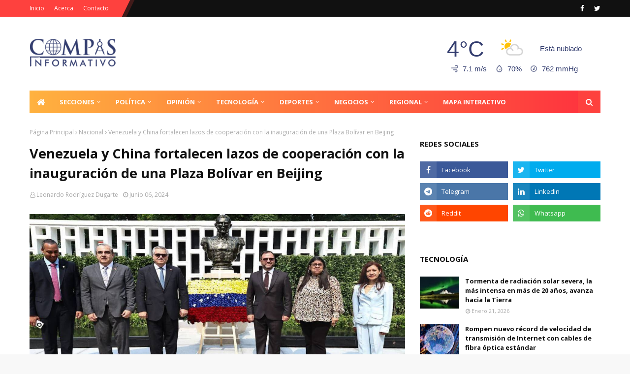

--- FILE ---
content_type: text/html; charset=UTF-8
request_url: https://ip2.weatherwidget.org/
body_size: 32
content:
18.188.243.8

--- FILE ---
content_type: text/html; charset=utf-8
request_url: https://www.google.com/recaptcha/api2/aframe
body_size: 225
content:
<!DOCTYPE HTML><html><head><meta http-equiv="content-type" content="text/html; charset=UTF-8"></head><body><script nonce="l6SVmmRsD6RBHMhIrk8-nw">/** Anti-fraud and anti-abuse applications only. See google.com/recaptcha */ try{var clients={'sodar':'https://pagead2.googlesyndication.com/pagead/sodar?'};window.addEventListener("message",function(a){try{if(a.source===window.parent){var b=JSON.parse(a.data);var c=clients[b['id']];if(c){var d=document.createElement('img');d.src=c+b['params']+'&rc='+(localStorage.getItem("rc::a")?sessionStorage.getItem("rc::b"):"");window.document.body.appendChild(d);sessionStorage.setItem("rc::e",parseInt(sessionStorage.getItem("rc::e")||0)+1);localStorage.setItem("rc::h",'1769033558839');}}}catch(b){}});window.parent.postMessage("_grecaptcha_ready", "*");}catch(b){}</script></body></html>

--- FILE ---
content_type: text/javascript; charset=UTF-8
request_url: https://www.compasinformativo.com/feeds/posts/default/-/Nacional?alt=json-in-script&max-results=3&callback=jQuery11240815352855089803_1769033552021&_=1769033552022
body_size: 5893
content:
// API callback
jQuery11240815352855089803_1769033552021({"version":"1.0","encoding":"UTF-8","feed":{"xmlns":"http://www.w3.org/2005/Atom","xmlns$openSearch":"http://a9.com/-/spec/opensearchrss/1.0/","xmlns$blogger":"http://schemas.google.com/blogger/2008","xmlns$georss":"http://www.georss.org/georss","xmlns$gd":"http://schemas.google.com/g/2005","xmlns$thr":"http://purl.org/syndication/thread/1.0","id":{"$t":"tag:blogger.com,1999:blog-7642592224851729853"},"updated":{"$t":"2026-01-21T16:18:13.848-04:00"},"category":[{"term":"Nacional"},{"term":"Internacional"},{"term":"Regional"},{"term":"Negocios"},{"term":"Política"},{"term":"Sucesos"},{"term":"Deportes"},{"term":"Entretenimiento"},{"term":"universidad"},{"term":"Guerra"},{"term":"Salud"},{"term":"Turismo"},{"term":"Tecnología"},{"term":"Religión"},{"term":"Sociales"},{"term":"Opinión"},{"term":"clima"},{"term":"Economia"},{"term":"Ciudad"},{"term":"Análisis"},{"term":"agricultura"},{"term":"educación"},{"term":"Especial"},{"term":"politica"},{"term":"Tecnologia"},{"term":"ciencia"},{"term":"nacionales"},{"term":"Cocina"},{"term":"entrevista"},{"term":"epecial"}],"title":{"type":"text","$t":"Compás Informativo"},"subtitle":{"type":"html","$t":"Información actualizada de política nacional e internacional, economía y sucesos"},"link":[{"rel":"http://schemas.google.com/g/2005#feed","type":"application/atom+xml","href":"https:\/\/www.compasinformativo.com\/feeds\/posts\/default"},{"rel":"self","type":"application/atom+xml","href":"https:\/\/www.blogger.com\/feeds\/7642592224851729853\/posts\/default\/-\/Nacional?alt=json-in-script\u0026max-results=3"},{"rel":"alternate","type":"text/html","href":"https:\/\/www.compasinformativo.com\/search\/label\/Nacional"},{"rel":"hub","href":"http://pubsubhubbub.appspot.com/"},{"rel":"next","type":"application/atom+xml","href":"https:\/\/www.blogger.com\/feeds\/7642592224851729853\/posts\/default\/-\/Nacional\/-\/Nacional?alt=json-in-script\u0026start-index=4\u0026max-results=3"}],"author":[{"name":{"$t":"La Pauta Informativa"},"uri":{"$t":"http:\/\/www.blogger.com\/profile\/04321700654970954153"},"email":{"$t":"noreply@blogger.com"},"gd$image":{"rel":"http://schemas.google.com/g/2005#thumbnail","width":"32","height":"32","src":"\/\/blogger.googleusercontent.com\/img\/b\/R29vZ2xl\/AVvXsEgOOTpThicrxPqXtd7bdsPi-bkkyTRY1635HQ24z-_i_kIGjOuZ9aANLu7EYvDYbpQDa3YPCWMkO_KPALZV00PgSo4HpvMbYxMLbAy27CBk3ymAnAgW7SNyZhekAVyqcmk\/s113\/preview.png"}}],"generator":{"version":"7.00","uri":"http://www.blogger.com","$t":"Blogger"},"openSearch$totalResults":{"$t":"12232"},"openSearch$startIndex":{"$t":"1"},"openSearch$itemsPerPage":{"$t":"3"},"entry":[{"id":{"$t":"tag:blogger.com,1999:blog-7642592224851729853.post-4808071710945894970"},"published":{"$t":"2026-01-21T15:34:00.002-04:00"},"updated":{"$t":"2026-01-21T15:34:11.583-04:00"},"category":[{"scheme":"http://www.blogger.com/atom/ns#","term":"Nacional"},{"scheme":"http://www.blogger.com/atom/ns#","term":"Política"}],"title":{"type":"text","$t":"Freddy Bernal ordenó a organismos policiales detener a personas que celebren captura de Maduro y Flores"},"content":{"type":"html","$t":"\u003Cb\u003E\u003Cdiv class=\"separator\" style=\"clear: both; text-align: center;\"\u003E\u003Ca href=\"https:\/\/blogger.googleusercontent.com\/img\/b\/R29vZ2xl\/AVvXsEhaPEWW-NtuNZvImuP2KHuqzkKdpwoQIQfEK3HwGhALveTExROsLi3AgbZZmOHCogil9bbSZSXu5ZKcOcgMF30MAMTLSr94s6mWHFUVkGzLaHyMxGDuNMulMKaGyIXsBH8qy2uVIqP0a8bsx1K6vHI2XY1JIrVz3x4H0dcLSeNYgdlFwuYJw32Y5EdAqWQ\/s960\/Freddy-Bernal.jpg\" imageanchor=\"1\" style=\"margin-left: 1em; margin-right: 1em;\"\u003E\u003Cimg border=\"0\" data-original-height=\"641\" data-original-width=\"960\" src=\"https:\/\/blogger.googleusercontent.com\/img\/b\/R29vZ2xl\/AVvXsEhaPEWW-NtuNZvImuP2KHuqzkKdpwoQIQfEK3HwGhALveTExROsLi3AgbZZmOHCogil9bbSZSXu5ZKcOcgMF30MAMTLSr94s6mWHFUVkGzLaHyMxGDuNMulMKaGyIXsBH8qy2uVIqP0a8bsx1K6vHI2XY1JIrVz3x4H0dcLSeNYgdlFwuYJw32Y5EdAqWQ\/s16000\/Freddy-Bernal.jpg\" \/\u003E\u003C\/a\u003E\u003C\/div\u003E\u003Cbr \/\u003ECaracas.- \u003C\/b\u003EEl gobernador del estado Táchira, Freddy Bernal, manifestó este miércoles su rechazo a todas las expresiones que realizan por diferentes medios para «celebrar» la captura del mandatario Nicolás Maduro y la diputada Cilia Flores tras la incursión armada estadounidense del pasado 3 de enero.\u003Cbr \/\u003E\u003Cbr \/\u003E«No permitiremos bajo ninguna circunstancia amenazas burlistas estúpidas celebrando la captura del presidente», dijo Bernal al tiempo que exhortó a los venezolanos a leer la Ley de Instigación al Odio y la Ley Simón Bolívar porque, aseguró, «deja claro los argumentos de traición a la patria».\u003Cbr \/\u003E\u003Cbr \/\u003E«Ante una agresión de una potencia extranjera, todo aquel que emita juicio de valor contra la República, presidente, sus instituciones y celebre la agresión de alguna potencia contra la patria, le aplicaremos todo el peso de la Constitución«, citó el mandatario regional con respecto a un artículo de la Ley Simón Bolívar.\u003Cbr \/\u003E\u003Cbr \/\u003EAnte esto, ordenó a los organismos policiales «capturar a algunos individuos» que respalden la incursión armada estadounidense y, a su vez, «procesarlos de acuerdo a la legislación vigente».\u003Cbr \/\u003E\u003Cbr \/\u003EPor otra parte, añadió que las autoridades tachirenses seguirán trabajando para que la entidad «siga en paz» pese a lo ocurrido la madrugada del 3 de enero.\u003Cbr \/\u003E\u003Cbr \/\u003E«Este estado seguirá en paz, pase lo que pase, pido respeto a la Constitución, al Estado de Derecho, a las autoridades legalmente constituidas, nunca he irrespetado algún opositor», finalizó.\u0026nbsp;\u003Cbr \/\u003E\u003Cbr \/\u003ECon información de Contrapunto"},"link":[{"rel":"replies","type":"application/atom+xml","href":"https:\/\/www.compasinformativo.com\/feeds\/4808071710945894970\/comments\/default","title":"Comentarios de la entrada"},{"rel":"replies","type":"text/html","href":"https:\/\/www.compasinformativo.com\/2026\/01\/freddy-bernal-ordeno-organismos.html#comment-form","title":"0 Comentarios"},{"rel":"edit","type":"application/atom+xml","href":"https:\/\/www.blogger.com\/feeds\/7642592224851729853\/posts\/default\/4808071710945894970"},{"rel":"self","type":"application/atom+xml","href":"https:\/\/www.blogger.com\/feeds\/7642592224851729853\/posts\/default\/4808071710945894970"},{"rel":"alternate","type":"text/html","href":"https:\/\/www.compasinformativo.com\/2026\/01\/freddy-bernal-ordeno-organismos.html","title":"Freddy Bernal ordenó a organismos policiales detener a personas que celebren captura de Maduro y Flores"}],"author":[{"name":{"$t":"Leonardo Rodríguez Dugarte"},"uri":{"$t":"http:\/\/www.blogger.com\/profile\/01885381958564555840"},"email":{"$t":"noreply@blogger.com"},"gd$image":{"rel":"http://schemas.google.com/g/2005#thumbnail","width":"32","height":"31","src":"\/\/blogger.googleusercontent.com\/img\/b\/R29vZ2xl\/AVvXsEiPo2DLyse2DLMedtSNFDBVBgKYydl6q0UGpjzKMrhLLtbWZRCTVsAGC-QcpBR_iI1wKAzQmnjsZ0s-Oy8rPKlraZu8gqwBRpTjZEQNJVvG7UJaPPAkpwFyIF4gKx1vcQ\/s115\/publisher-3.png"}}],"media$thumbnail":{"xmlns$media":"http://search.yahoo.com/mrss/","url":"https:\/\/blogger.googleusercontent.com\/img\/b\/R29vZ2xl\/AVvXsEhaPEWW-NtuNZvImuP2KHuqzkKdpwoQIQfEK3HwGhALveTExROsLi3AgbZZmOHCogil9bbSZSXu5ZKcOcgMF30MAMTLSr94s6mWHFUVkGzLaHyMxGDuNMulMKaGyIXsBH8qy2uVIqP0a8bsx1K6vHI2XY1JIrVz3x4H0dcLSeNYgdlFwuYJw32Y5EdAqWQ\/s72-c\/Freddy-Bernal.jpg","height":"72","width":"72"},"thr$total":{"$t":"0"}},{"id":{"$t":"tag:blogger.com,1999:blog-7642592224851729853.post-4797164412899295182"},"published":{"$t":"2026-01-21T15:32:00.005-04:00"},"updated":{"$t":"2026-01-21T15:32:38.552-04:00"},"category":[{"scheme":"http://www.blogger.com/atom/ns#","term":"Nacional"},{"scheme":"http://www.blogger.com/atom/ns#","term":"Política"}],"title":{"type":"text","$t":"Plataforma Unitaria denuncia que más de 940 presos políticos continúan tras las rejas"},"content":{"type":"html","$t":"\u003Cb\u003E\u003Cdiv class=\"separator\" style=\"clear: both; text-align: center;\"\u003E\u003Ca href=\"https:\/\/blogger.googleusercontent.com\/img\/b\/R29vZ2xl\/AVvXsEg1cwxaCBWxSqRcT3Pz-yezzwiLZ9XyTlJpOuifkGd_t42D0K2pMOCcrcoiQVdYNSzRaZiAPg2J-Umy3x2aTXCqtyztdxTJ2T7HqDb3NRugan9X716hKxv2fRikx_n4zE6u3p8JRl5E9aqb2Qwxv6FgA4rn5_D9_AIcN9iTivXCShT4T0Um_VNuFxSW16s\/s582\/Captura-de-pantalla-2024-05-09-121226.png\" imageanchor=\"1\" style=\"margin-left: 1em; margin-right: 1em;\"\u003E\u003Cimg border=\"0\" data-original-height=\"353\" data-original-width=\"582\" src=\"https:\/\/blogger.googleusercontent.com\/img\/b\/R29vZ2xl\/AVvXsEg1cwxaCBWxSqRcT3Pz-yezzwiLZ9XyTlJpOuifkGd_t42D0K2pMOCcrcoiQVdYNSzRaZiAPg2J-Umy3x2aTXCqtyztdxTJ2T7HqDb3NRugan9X716hKxv2fRikx_n4zE6u3p8JRl5E9aqb2Qwxv6FgA4rn5_D9_AIcN9iTivXCShT4T0Um_VNuFxSW16s\/s16000\/Captura-de-pantalla-2024-05-09-121226.png\" \/\u003E\u003C\/a\u003E\u003C\/div\u003E\u003Cbr \/\u003ECaracas.- \u003C\/b\u003EA través de un comunicado emitido este miércoles 21 de enero de 2026, la Plataforma Unitaria informó al país y a la comunidad internacional que la cifra de presos políticos en Venezuela se mantiene por encima de las 946 personas. La coalición opositora calificó como insuficiente el ritmo de las excarcelaciones recientes, señalando que el proceso no se corresponde con las declaraciones emitidas por las autoridades en días pasados.\u003Cbr \/\u003E\u003Cbr \/\u003ESegún el reporte oficial de la Plataforma, desde las 10:30 p.m. del pasado 19 de enero hasta la fecha, solo se ha podido verificar información sobre tres (3) nuevas liberaciones. Esta situación ha incrementado la «angustia y desesperación» de los familiares que permanecen apostados a las afueras de diversos centros penitenciarios del país.\u003Cbr \/\u003E\u003Cbr \/\u003ELa organización destacó una disparidad entre el número de personas que aún esperan su libertad y las que efectivamente han salido de los centros de reclusión. Los datos presentados en el comunicado revelan lo siguiente:\u003Cbr \/\u003E\u003Cbr \/\u003E\u003Cul style=\"text-align: left;\"\u003E\u003Cli\u003ETotal de liberaciones verificadas: Hasta el momento, se han contabilizado 166 excarcelaciones.\u003C\/li\u003E\u003Cli\u003ECondiciones de libertad: En la mayoría de estos casos, no se trata de libertad plena, sino que se han impuesto medidas cautelares que condicionan su situación jurídica.\u003C\/li\u003E\u003Cli\u003EPorcentaje de espera: Más del 80% de los presos políticos registrados por la Plataforma permanecen aún en cautiverio.\u003C\/li\u003E\u003C\/ul\u003E\u003Cbr \/\u003EPara la Plataforma Unitaria, la lentitud del proceso, descrita como una «libertad a cuenta gotas», contradice la necesidad de señales claras en favor de la reconciliación nacional.\u003Cbr \/\u003E\u003Cbr \/\u003E«Resulta urgente que se proceda de inmediato a liberaciones masivas que constituyan una señal inequívoca de gestos reales a favor de la reconciliación y de una auténtica transición».\u003Cbr \/\u003E\u003Cbr \/\u003EEl comunicado concluye reiterando que más de 946 ciudadanos siguen privados de su libertad por motivos políticos, lo que mantiene en vilo a cientos de familias venezolanas que exigen el cumplimiento total de las promesas de excarcelación.\u003Cbr \/\u003E\u003Cbr \/\u003ECon información de Contrapunto"},"link":[{"rel":"replies","type":"application/atom+xml","href":"https:\/\/www.compasinformativo.com\/feeds\/4797164412899295182\/comments\/default","title":"Comentarios de la entrada"},{"rel":"replies","type":"text/html","href":"https:\/\/www.compasinformativo.com\/2026\/01\/plataforma-unitaria-denuncia-que-mas-de.html#comment-form","title":"0 Comentarios"},{"rel":"edit","type":"application/atom+xml","href":"https:\/\/www.blogger.com\/feeds\/7642592224851729853\/posts\/default\/4797164412899295182"},{"rel":"self","type":"application/atom+xml","href":"https:\/\/www.blogger.com\/feeds\/7642592224851729853\/posts\/default\/4797164412899295182"},{"rel":"alternate","type":"text/html","href":"https:\/\/www.compasinformativo.com\/2026\/01\/plataforma-unitaria-denuncia-que-mas-de.html","title":"Plataforma Unitaria denuncia que más de 940 presos políticos continúan tras las rejas"}],"author":[{"name":{"$t":"Leonardo Rodríguez Dugarte"},"uri":{"$t":"http:\/\/www.blogger.com\/profile\/01885381958564555840"},"email":{"$t":"noreply@blogger.com"},"gd$image":{"rel":"http://schemas.google.com/g/2005#thumbnail","width":"32","height":"31","src":"\/\/blogger.googleusercontent.com\/img\/b\/R29vZ2xl\/AVvXsEiPo2DLyse2DLMedtSNFDBVBgKYydl6q0UGpjzKMrhLLtbWZRCTVsAGC-QcpBR_iI1wKAzQmnjsZ0s-Oy8rPKlraZu8gqwBRpTjZEQNJVvG7UJaPPAkpwFyIF4gKx1vcQ\/s115\/publisher-3.png"}}],"media$thumbnail":{"xmlns$media":"http://search.yahoo.com/mrss/","url":"https:\/\/blogger.googleusercontent.com\/img\/b\/R29vZ2xl\/AVvXsEg1cwxaCBWxSqRcT3Pz-yezzwiLZ9XyTlJpOuifkGd_t42D0K2pMOCcrcoiQVdYNSzRaZiAPg2J-Umy3x2aTXCqtyztdxTJ2T7HqDb3NRugan9X716hKxv2fRikx_n4zE6u3p8JRl5E9aqb2Qwxv6FgA4rn5_D9_AIcN9iTivXCShT4T0Um_VNuFxSW16s\/s72-c\/Captura-de-pantalla-2024-05-09-121226.png","height":"72","width":"72"},"thr$total":{"$t":"0"}},{"id":{"$t":"tag:blogger.com,1999:blog-7642592224851729853.post-2589849158619570684"},"published":{"$t":"2026-01-21T15:28:00.001-04:00"},"updated":{"$t":"2026-01-21T15:28:09.809-04:00"},"category":[{"scheme":"http://www.blogger.com/atom/ns#","term":"Nacional"},{"scheme":"http://www.blogger.com/atom/ns#","term":"Política"}],"title":{"type":"text","$t":"Arquidiócesis de Caracas negó \"extorsión\" a familias de presos políticos"},"content":{"type":"html","$t":"\u003Cb\u003E\u003Cdiv class=\"separator\" style=\"clear: both; text-align: center;\"\u003E\u003Ca href=\"https:\/\/blogger.googleusercontent.com\/img\/b\/R29vZ2xl\/[base64]\/s768\/arquidiocesis-caracas-768x528.png\" imageanchor=\"1\" style=\"margin-left: 1em; margin-right: 1em;\"\u003E\u003Cimg border=\"0\" data-original-height=\"528\" data-original-width=\"768\" src=\"https:\/\/blogger.googleusercontent.com\/img\/b\/R29vZ2xl\/[base64]\/s16000\/arquidiocesis-caracas-768x528.png\" \/\u003E\u003C\/a\u003E\u003C\/div\u003E\u003Cbr \/\u003ECaracas.- \u003C\/b\u003ELa Arquidiócesis de Caracas negó los señalamientos de Mariana González de Tudares, hija del opositor Edmundo González Urrutia, que involucrarían a personas vinculadas a la Iglesia, las autoridades y a otros organismos en hechos de extorsión para la liberación de su esposo, Rafael Tudares Bracho.\u003Cbr \/\u003E\u003Cbr \/\u003E\"En ningún momento se ha realizado en la arquidiócesis ninguna 'extorsión' o presión a familiares de detenidos ni a nadie\", aseguró el ente en un comunicado firmado por el arzobispo metropolitano de Caracas, monseñor Raúl Biord, y publicado en la red social Instagram.\u003Cbr \/\u003E\u003Cbr \/\u003ESeñaló además que comprende el \"dolor de la señora Mariana González de Tudares\" y que apoya su petición por la liberación de su esposo, detenido el 7 de enero de 2025 y condenado a 30 años de prisión por presuntos delitos de conspiración.\u003Cbr \/\u003E\u003Cbr \/\u003E\"En el arzobispado de Caracas hemos mantenido y mantenemos las puertas abiertas para recibir a todos los que lo soliciten… Hemos atendido a numerosos familiares de presos políticos a quienes se ha acompañado pastoralmente, sin ningún interés más que procurar su bien\".\u003Cbr \/\u003E\u003Cbr \/\u003ELa arquidiócesis reiteró su “voluntad inquebrantable” de seguir siendo puente en medio de las dificultades y de seguir “solicitando la liberación de los presos por motivos políticos”.\u003Cbr \/\u003E\u003Cbr \/\u003E“Animamos a todos, como nos lo ha pedido el papa León XIV, \"para construir juntos un futuro sereno de colaboración, estabilidad y concordia\" en el respeto de la libertad, la verdad y la justicia”, concluyó.\u003Cbr \/\u003E\u003Cbr \/\u003E\u003Ch2 style=\"text-align: left;\"\u003ELa denuncia de extorsión de la hija de González Urrutia\u003C\/h2\u003E\u003Cbr \/\u003EGonzález de Tudares denunció el pasado lunes haber sido víctima de tres episodios de extorsión vinculados al proceso judicial que mantiene a su esposo.\u003Cbr \/\u003E\u003Cbr \/\u003EA través de un comunicado, González de Tudares reveló que las extorsiones, —que involucran a actores del Estado, la iglesia y organizaciones de derechos humanos—, ocurrieron en espacios que deberían ser garantes de la legalidad y la protección de los derechos fundamentales.\u003Cbr \/\u003E\u003Cbr \/\u003E“Estas tres extorsiones se llevaron a cabo en sedes diplomáticas (Embajadas), en espacios donde opera el Arzobispado, y en oficinas de organizaciones que públicamente afirman defender los derechos humanos”, denunció.\u003Cbr \/\u003E\u003Cbr \/\u003ESegún su testimonio, en cada uno de estos encuentros hubo testigos presenciales que escucharon íntegramente las exigencias de extorsión que se le hicieron. “En esos tres episodios, se me indicó directamente que, para que Rafael pudiera recuperar su libertad y volver a su hogar, yo debía obligar a mi padre a renunciar a su lucha y a su causa”, afirmó.\u003Cbr \/\u003E\u003Cbr \/\u003EGonzález de Tudares calificó estos hechos como parte de un “patrón de coacción y persecución indirecta contra una familia civil, utilizando la privación de libertad como mecanismo de presión política y personal”. A su juicio, se trata de una instrumentalización de la justicia con fines políticos, que además se vale de “espacios institucionales y diplomáticos que deberían ser neutrales y protectores de derechos”.\u003Cbr \/\u003E\u003Cbr \/\u003E\u003Ch2 style=\"text-align: left;\"\u003E\"El rol de la Iglesia es proteger\"\u003C\/h2\u003E\u003Cbr \/\u003EEl periodista Luis Carlos Díaz aseguró en X que la iglesia podría estar “faltando a la verdad” y revictimizando a la familia Tudares González al negar la extorsión.\u003Cbr \/\u003E\u003Cbr \/\u003E“Podían haber dicho que la extorsión no la hizo directamente un religioso, pero sí fue en los espacios del Arzobispado y eso deben investigarlo, corregirlo y evitar que vuelva a ocurrir”; expresó Díaz.\u003Cbr \/\u003E\u003Cbr \/\u003ESeñaló que el rol de la Iglesia es proteger y “es visible que en este caso está fallando”.\u003Cbr \/\u003E\u003Cbr \/\u003E“Eso puede ser calificado como encubrimiento y multiplica el riesgo que corren todos los familiares de los presos políticos que buscan ayuda en lugares que consideran seguros. ¿Qué garantías tienen ahora de hablar libremente si su riesgo se ha multiplicado?”.\u003Cbr \/\u003E\u003Cbr \/\u003E“Lo mejor es que todos los implicados usen sus contactos con el chavismo para exigir la liberación de los presos políticos, no para intentar silenciar la lucha de los familiares de los presos políticos”, finalizó.\u003Cbr \/\u003E\u003Cbr \/\u003ECon información de El Carabobeño"},"link":[{"rel":"replies","type":"application/atom+xml","href":"https:\/\/www.compasinformativo.com\/feeds\/2589849158619570684\/comments\/default","title":"Comentarios de la entrada"},{"rel":"replies","type":"text/html","href":"https:\/\/www.compasinformativo.com\/2026\/01\/arquidiocesis-de-caracas-nego-extorsion.html#comment-form","title":"0 Comentarios"},{"rel":"edit","type":"application/atom+xml","href":"https:\/\/www.blogger.com\/feeds\/7642592224851729853\/posts\/default\/2589849158619570684"},{"rel":"self","type":"application/atom+xml","href":"https:\/\/www.blogger.com\/feeds\/7642592224851729853\/posts\/default\/2589849158619570684"},{"rel":"alternate","type":"text/html","href":"https:\/\/www.compasinformativo.com\/2026\/01\/arquidiocesis-de-caracas-nego-extorsion.html","title":"Arquidiócesis de Caracas negó \"extorsión\" a familias de presos políticos"}],"author":[{"name":{"$t":"Leonardo Rodríguez Dugarte"},"uri":{"$t":"http:\/\/www.blogger.com\/profile\/01885381958564555840"},"email":{"$t":"noreply@blogger.com"},"gd$image":{"rel":"http://schemas.google.com/g/2005#thumbnail","width":"32","height":"31","src":"\/\/blogger.googleusercontent.com\/img\/b\/R29vZ2xl\/AVvXsEiPo2DLyse2DLMedtSNFDBVBgKYydl6q0UGpjzKMrhLLtbWZRCTVsAGC-QcpBR_iI1wKAzQmnjsZ0s-Oy8rPKlraZu8gqwBRpTjZEQNJVvG7UJaPPAkpwFyIF4gKx1vcQ\/s115\/publisher-3.png"}}],"media$thumbnail":{"xmlns$media":"http://search.yahoo.com/mrss/","url":"https:\/\/blogger.googleusercontent.com\/img\/b\/R29vZ2xl\/[base64]\/s72-c\/arquidiocesis-caracas-768x528.png","height":"72","width":"72"},"thr$total":{"$t":"0"}}]}});

--- FILE ---
content_type: text/javascript; charset=UTF-8
request_url: https://www.compasinformativo.com/feeds/posts/default/-/Negocios?alt=json-in-script&max-results=5&callback=jQuery11240815352855089803_1769033552003&_=1769033552004
body_size: 7681
content:
// API callback
jQuery11240815352855089803_1769033552003({"version":"1.0","encoding":"UTF-8","feed":{"xmlns":"http://www.w3.org/2005/Atom","xmlns$openSearch":"http://a9.com/-/spec/opensearchrss/1.0/","xmlns$blogger":"http://schemas.google.com/blogger/2008","xmlns$georss":"http://www.georss.org/georss","xmlns$gd":"http://schemas.google.com/g/2005","xmlns$thr":"http://purl.org/syndication/thread/1.0","id":{"$t":"tag:blogger.com,1999:blog-7642592224851729853"},"updated":{"$t":"2026-01-21T16:18:13.848-04:00"},"category":[{"term":"Nacional"},{"term":"Internacional"},{"term":"Regional"},{"term":"Negocios"},{"term":"Política"},{"term":"Sucesos"},{"term":"Deportes"},{"term":"Entretenimiento"},{"term":"universidad"},{"term":"Guerra"},{"term":"Salud"},{"term":"Turismo"},{"term":"Tecnología"},{"term":"Religión"},{"term":"Sociales"},{"term":"Opinión"},{"term":"clima"},{"term":"Economia"},{"term":"Ciudad"},{"term":"Análisis"},{"term":"agricultura"},{"term":"educación"},{"term":"Especial"},{"term":"politica"},{"term":"Tecnologia"},{"term":"ciencia"},{"term":"nacionales"},{"term":"Cocina"},{"term":"entrevista"},{"term":"epecial"}],"title":{"type":"text","$t":"Compás Informativo"},"subtitle":{"type":"html","$t":"Información actualizada de política nacional e internacional, economía y sucesos"},"link":[{"rel":"http://schemas.google.com/g/2005#feed","type":"application/atom+xml","href":"https:\/\/www.compasinformativo.com\/feeds\/posts\/default"},{"rel":"self","type":"application/atom+xml","href":"https:\/\/www.blogger.com\/feeds\/7642592224851729853\/posts\/default\/-\/Negocios?alt=json-in-script\u0026max-results=5"},{"rel":"alternate","type":"text/html","href":"https:\/\/www.compasinformativo.com\/search\/label\/Negocios"},{"rel":"hub","href":"http://pubsubhubbub.appspot.com/"},{"rel":"next","type":"application/atom+xml","href":"https:\/\/www.blogger.com\/feeds\/7642592224851729853\/posts\/default\/-\/Negocios\/-\/Negocios?alt=json-in-script\u0026start-index=6\u0026max-results=5"}],"author":[{"name":{"$t":"La Pauta Informativa"},"uri":{"$t":"http:\/\/www.blogger.com\/profile\/04321700654970954153"},"email":{"$t":"noreply@blogger.com"},"gd$image":{"rel":"http://schemas.google.com/g/2005#thumbnail","width":"32","height":"32","src":"\/\/blogger.googleusercontent.com\/img\/b\/R29vZ2xl\/AVvXsEgOOTpThicrxPqXtd7bdsPi-bkkyTRY1635HQ24z-_i_kIGjOuZ9aANLu7EYvDYbpQDa3YPCWMkO_KPALZV00PgSo4HpvMbYxMLbAy27CBk3ymAnAgW7SNyZhekAVyqcmk\/s113\/preview.png"}}],"generator":{"version":"7.00","uri":"http://www.blogger.com","$t":"Blogger"},"openSearch$totalResults":{"$t":"3723"},"openSearch$startIndex":{"$t":"1"},"openSearch$itemsPerPage":{"$t":"5"},"entry":[{"id":{"$t":"tag:blogger.com,1999:blog-7642592224851729853.post-315924880955100504"},"published":{"$t":"2026-01-21T15:36:00.007-04:00"},"updated":{"$t":"2026-01-21T16:13:53.783-04:00"},"category":[{"scheme":"http://www.blogger.com/atom/ns#","term":"Internacional"},{"scheme":"http://www.blogger.com/atom/ns#","term":"Negocios"}],"title":{"type":"text","$t":"EEUU proyecta aumento del 30 % en la producción petrolera de Venezuela en el corto plazo"},"content":{"type":"html","$t":"\u003Cb\u003E\u003Cdiv class=\"separator\" style=\"clear: both; text-align: center;\"\u003E\u003Ca href=\"https:\/\/blogger.googleusercontent.com\/img\/b\/R29vZ2xl\/AVvXsEjklZYYUyxkvBNYqEkv6YdAMqoTs_XHR7VTfjXgvusaOhph_klaMlXXqD8Jb6s6M9e3z44B3qFT5AB6nITMv9Ibi2aeWvFlDgZsH48GMItVfuoGT_CpHdgFXrRsL41CbjrvyDe66MTx8fhPoM1i-k0LY3rrN6H-OgFVOUiAr2kcfPlT2gxgwas4cpizrgM\/s1068\/Secretario-de-energia-de-EEUU-1068x599.png\" imageanchor=\"1\" style=\"margin-left: 1em; margin-right: 1em;\"\u003E\u003Cimg border=\"0\" data-original-height=\"599\" data-original-width=\"1068\" src=\"https:\/\/blogger.googleusercontent.com\/img\/b\/R29vZ2xl\/AVvXsEjklZYYUyxkvBNYqEkv6YdAMqoTs_XHR7VTfjXgvusaOhph_klaMlXXqD8Jb6s6M9e3z44B3qFT5AB6nITMv9Ibi2aeWvFlDgZsH48GMItVfuoGT_CpHdgFXrRsL41CbjrvyDe66MTx8fhPoM1i-k0LY3rrN6H-OgFVOUiAr2kcfPlT2gxgwas4cpizrgM\/s16000\/Secretario-de-energia-de-EEUU-1068x599.png\" \/\u003E\u003C\/a\u003E\u003C\/div\u003E\u003Cbr \/\u003EWashington DC, EEUU.- \u003C\/b\u003EEl secretario de Energía de los Estados Unidos, Chris Wright, informó este miércoles a altos ejecutivos de la industria petrolera que la producción de crudo en Venezuela podría incrementarse un 30 % en el corto y mediano plazo. De concretarse esta proyección, el bombeo del país sudamericano pasaría de sus actuales 900.000 barriles por día (bpd) a aproximadamente 1,17 millones de bpd.\u003Cbr \/\u003E\u003Cbr \/\u003ELa declaración de Wright se produjo durante una reunión a puerta cerrada en el marco del Foro Económico Mundial en Davos, según confirmaron tres ejecutivos asistentes a la agencia Reuters. Este incremento es visto como un objetivo prioritario para la administración de Donald Trump, tras la operación militar que resultó en la detención de Nicolás Maduro a principios de este mes.\u003Cbr \/\u003EEl plan de reconstrucción\u003Cbr \/\u003E\u003Cbr \/\u003ETras décadas de desinversión que redujeron la cuota de mercado de Venezuela del 7 % al 1 % del suministro mundial, el Gobierno de Estados Unidos ha delineado una estrategia de intervención prolongada:\u003Cbr \/\u003E\u003Cbr \/\u003E\u003Cul style=\"text-align: left;\"\u003E\u003Cli\u003E\u003Cb\u003EControl de recursos: \u003C\/b\u003ETrump ha manifestado la intención de mantener el control sobre los recursos petroleros venezolanos de forma indefinida.\u003C\/li\u003E\u003Cli\u003E\u003Cb\u003EInversión masiva:\u003C\/b\u003E Se estima un plan de reconstrucción industrial valorado en 100.000 millones de dólares.\u003C\/li\u003E\u003Cli\u003E\u003Cb\u003EExtracción actual: \u003C\/b\u003EEl mandatario estadounidense afirmó que ya se han extraído 50 millones de barriles de crudo venezolano, parte de los cuales están siendo comercializados en el mercado abierto.\u003C\/li\u003E\u003C\/ul\u003E\u003Cbr \/\u003EPese al optimismo de la Secretaría de Energía, los líderes del sector privado mantienen reservas significativas. Durante una reunión previa en la Casa Blanca, el director ejecutivo de ExxonMobil, Darren Woods, advirtió a Trump que Venezuela requiere reformas legales estructurales para ser considerada una oportunidad de inversión atractiva.\u003Cbr \/\u003E\u003Cbr \/\u003EAnalistas y ejecutivos coinciden en que la recuperación no será inmediata debido a dos factores críticos:\u003Cbr \/\u003E\u003Cbr \/\u003E\u003Cul style=\"text-align: left;\"\u003E\u003Cli\u003E\u003Cb\u003EInfraestructura deteriorada:\u003C\/b\u003E La reconstrucción de las instalaciones requerirá años y una inversión de capital intensivo.\u003C\/li\u003E\u003Cli\u003E\u003Cb\u003EComplejidad del crudo: \u003C\/b\u003EAl ser mayoritariamente denso y pesado, el petróleo venezolano es uno de los más costosos de desarrollar en el mundo, ya que exige equipos especializados para su extracción, transporte y refinación.\u003C\/li\u003E\u003C\/ul\u003E\u003Cbr \/\u003EEn la década de 1970, Venezuela producía 3,5 millones de barriles por día. La meta de la administración Trump es revertir la tendencia de caída que ha caracterizado a la industria nacional en los últimos años, integrando la mayor reserva de crudo del mundo a la cadena de suministro energética estadounidense bajo este nuevo esquema de administración.\u003Cbr \/\u003E\u003Cbr \/\u003ECon información de EFE"},"link":[{"rel":"replies","type":"application/atom+xml","href":"https:\/\/www.compasinformativo.com\/feeds\/315924880955100504\/comments\/default","title":"Comentarios de la entrada"},{"rel":"replies","type":"text/html","href":"https:\/\/www.compasinformativo.com\/2026\/01\/eeuu-proyecta-aumento-del-30-en-la.html#comment-form","title":"0 Comentarios"},{"rel":"edit","type":"application/atom+xml","href":"https:\/\/www.blogger.com\/feeds\/7642592224851729853\/posts\/default\/315924880955100504"},{"rel":"self","type":"application/atom+xml","href":"https:\/\/www.blogger.com\/feeds\/7642592224851729853\/posts\/default\/315924880955100504"},{"rel":"alternate","type":"text/html","href":"https:\/\/www.compasinformativo.com\/2026\/01\/eeuu-proyecta-aumento-del-30-en-la.html","title":"EEUU proyecta aumento del 30 % en la producción petrolera de Venezuela en el corto plazo"}],"author":[{"name":{"$t":"Leonardo Rodríguez Dugarte"},"uri":{"$t":"http:\/\/www.blogger.com\/profile\/01885381958564555840"},"email":{"$t":"noreply@blogger.com"},"gd$image":{"rel":"http://schemas.google.com/g/2005#thumbnail","width":"32","height":"31","src":"\/\/blogger.googleusercontent.com\/img\/b\/R29vZ2xl\/AVvXsEiPo2DLyse2DLMedtSNFDBVBgKYydl6q0UGpjzKMrhLLtbWZRCTVsAGC-QcpBR_iI1wKAzQmnjsZ0s-Oy8rPKlraZu8gqwBRpTjZEQNJVvG7UJaPPAkpwFyIF4gKx1vcQ\/s115\/publisher-3.png"}}],"media$thumbnail":{"xmlns$media":"http://search.yahoo.com/mrss/","url":"https:\/\/blogger.googleusercontent.com\/img\/b\/R29vZ2xl\/AVvXsEjklZYYUyxkvBNYqEkv6YdAMqoTs_XHR7VTfjXgvusaOhph_klaMlXXqD8Jb6s6M9e3z44B3qFT5AB6nITMv9Ibi2aeWvFlDgZsH48GMItVfuoGT_CpHdgFXrRsL41CbjrvyDe66MTx8fhPoM1i-k0LY3rrN6H-OgFVOUiAr2kcfPlT2gxgwas4cpizrgM\/s72-c\/Secretario-de-energia-de-EEUU-1068x599.png","height":"72","width":"72"},"thr$total":{"$t":"0"}},{"id":{"$t":"tag:blogger.com,1999:blog-7642592224851729853.post-7426796332800534118"},"published":{"$t":"2026-01-21T15:30:00.001-04:00"},"updated":{"$t":"2026-01-21T15:30:04.627-04:00"},"category":[{"scheme":"http://www.blogger.com/atom/ns#","term":"Internacional"},{"scheme":"http://www.blogger.com/atom/ns#","term":"Negocios"}],"title":{"type":"text","$t":"Petrolera Halliburton revisa currículos para posibles vacantes en Venezuela"},"content":{"type":"html","$t":"\u003Cb\u003E\u003Cdiv class=\"separator\" style=\"clear: both; text-align: center;\"\u003E\u003Ca href=\"https:\/\/blogger.googleusercontent.com\/img\/b\/R29vZ2xl\/AVvXsEhTuFZOZmPLPesFmliLjXB7IiMvKv8otNBByXopS6rdCVajtIZqXa7f5UjAMYp_Jl3XvD4haO2EdDDgE6ggo1TVE_tt2hH_sVi1YkwXgBrJTbg94eH2NyJDOMpUQWyiC5hYE2X8UHIht4meK6vnb6MZy7uLyYEvpQdE17mIK42wZmnlfEUzn-VyA46ZeGU\/s377\/Halliburton.webp\" imageanchor=\"1\" style=\"margin-left: 1em; margin-right: 1em;\"\u003E\u003Cimg border=\"0\" data-original-height=\"212\" data-original-width=\"377\" src=\"https:\/\/blogger.googleusercontent.com\/img\/b\/R29vZ2xl\/AVvXsEhTuFZOZmPLPesFmliLjXB7IiMvKv8otNBByXopS6rdCVajtIZqXa7f5UjAMYp_Jl3XvD4haO2EdDDgE6ggo1TVE_tt2hH_sVi1YkwXgBrJTbg94eH2NyJDOMpUQWyiC5hYE2X8UHIht4meK6vnb6MZy7uLyYEvpQdE17mIK42wZmnlfEUzn-VyA46ZeGU\/s16000\/Halliburton.webp\" \/\u003E\u003C\/a\u003E\u003C\/div\u003E\u003Cbr \/\u003ENueva York, EEUU.-\u003C\/b\u003E La empresa petrolera estadounidense Halliburton se encuentra revisando síntesis curriculares para varios puestos de trabajo en Venezuela, entre los que demandan ingenieros y técnicos, según reportó Reuters.\u003Cbr \/\u003E\u003Cbr \/\u003ELa información fue obtenida a través de una publicación en una bolsa de trabajo de la compañía, con fecha del 16 de enero del año en curso, lo que permite presumir un posible regreso a suelo venezolano.\u003Cbr \/\u003E\u003Cbr \/\u003EEsta publicación se observa apenas semanas después de que Estados Unidos llevara a cabo una operación militar en Venezuela, que resultó en la detención y extracción de Nicolás Maduro y su esposa, para su posterior asignación a la justicia de EEUU, precisa Reuters.\u003Cbr \/\u003E\u003Cbr \/\u003EA pocos días de este hecho, Trump se reunió con representantes petroleros, a quienes pidió invertir en la recuperación de la industria petrolera venezolana, que de acuerdo con sus cálculos, requiere 100 mil millones de dólares para trabajar al máximo de su capacidad instalada.\u003Cbr \/\u003E\u003Cbr \/\u003EHalliburton, que salió de Venezuela en 2020 y eliminó todo el personal que ocupa puestos en el país después de las sanciones de Estados Unidos está recopilando información de candidatos entre ingenieros, técnicos y otros trabajadores petroleros calificados y recién graduados interesados ​​en unirse a la «red de talentos» de la compañía en el país.\u003Cbr \/\u003E\u003Cbr \/\u003ELa plataforma de empleo dijo que las presentaciones permitirían a los reclutadores ver los perfiles de los candidatos para posibles oportunidades laborales futuras, pero que estas no constituirían una solicitud formal.\u003Cbr \/\u003E\u003Cbr \/\u003ECon información de Reuters"},"link":[{"rel":"replies","type":"application/atom+xml","href":"https:\/\/www.compasinformativo.com\/feeds\/7426796332800534118\/comments\/default","title":"Comentarios de la entrada"},{"rel":"replies","type":"text/html","href":"https:\/\/www.compasinformativo.com\/2026\/01\/petrolera-halliburton-revisa-curriculos.html#comment-form","title":"0 Comentarios"},{"rel":"edit","type":"application/atom+xml","href":"https:\/\/www.blogger.com\/feeds\/7642592224851729853\/posts\/default\/7426796332800534118"},{"rel":"self","type":"application/atom+xml","href":"https:\/\/www.blogger.com\/feeds\/7642592224851729853\/posts\/default\/7426796332800534118"},{"rel":"alternate","type":"text/html","href":"https:\/\/www.compasinformativo.com\/2026\/01\/petrolera-halliburton-revisa-curriculos.html","title":"Petrolera Halliburton revisa currículos para posibles vacantes en Venezuela"}],"author":[{"name":{"$t":"Leonardo Rodríguez Dugarte"},"uri":{"$t":"http:\/\/www.blogger.com\/profile\/01885381958564555840"},"email":{"$t":"noreply@blogger.com"},"gd$image":{"rel":"http://schemas.google.com/g/2005#thumbnail","width":"32","height":"31","src":"\/\/blogger.googleusercontent.com\/img\/b\/R29vZ2xl\/AVvXsEiPo2DLyse2DLMedtSNFDBVBgKYydl6q0UGpjzKMrhLLtbWZRCTVsAGC-QcpBR_iI1wKAzQmnjsZ0s-Oy8rPKlraZu8gqwBRpTjZEQNJVvG7UJaPPAkpwFyIF4gKx1vcQ\/s115\/publisher-3.png"}}],"media$thumbnail":{"xmlns$media":"http://search.yahoo.com/mrss/","url":"https:\/\/blogger.googleusercontent.com\/img\/b\/R29vZ2xl\/AVvXsEhTuFZOZmPLPesFmliLjXB7IiMvKv8otNBByXopS6rdCVajtIZqXa7f5UjAMYp_Jl3XvD4haO2EdDDgE6ggo1TVE_tt2hH_sVi1YkwXgBrJTbg94eH2NyJDOMpUQWyiC5hYE2X8UHIht4meK6vnb6MZy7uLyYEvpQdE17mIK42wZmnlfEUzn-VyA46ZeGU\/s72-c\/Halliburton.webp","height":"72","width":"72"},"thr$total":{"$t":"0"}},{"id":{"$t":"tag:blogger.com,1999:blog-7642592224851729853.post-8775103300742080673"},"published":{"$t":"2026-01-21T15:24:00.004-04:00"},"updated":{"$t":"2026-01-21T15:24:20.465-04:00"},"category":[{"scheme":"http://www.blogger.com/atom/ns#","term":"Análisis"},{"scheme":"http://www.blogger.com/atom/ns#","term":"Nacional"},{"scheme":"http://www.blogger.com/atom/ns#","term":"Negocios"}],"title":{"type":"text","$t":"Economista resalta disminución de la brecha cambiaria"},"content":{"type":"html","$t":"\u003Cb\u003E\u003Cdiv class=\"separator\" style=\"clear: both; text-align: center;\"\u003E\u003Ca href=\"https:\/\/blogger.googleusercontent.com\/img\/b\/R29vZ2xl\/AVvXsEhO_BdZP5wH3xt58y4OEY7ntgzX5YS9F5LUyXzDSXJxMajntySiztwVO7DM7JaNuZkyf6NxdqQZRk3mufon2qOU5tblrUykBzPmHoCAvqdyMnTat7kamLw-w9jlBr-L3AqMoQP7_65sSUwo2-kOAbXT8A0ZjTglOr3xR1iNF4UChpebHW2kEuliZzkRiRs\/s696\/Economista%20resalta%20disminuci%C3%B3n%20de%20la%20brecha%20cambiaria.jpg\" imageanchor=\"1\" style=\"margin-left: 1em; margin-right: 1em;\"\u003E\u003Cimg border=\"0\" data-original-height=\"392\" data-original-width=\"696\" src=\"https:\/\/blogger.googleusercontent.com\/img\/b\/R29vZ2xl\/AVvXsEhO_BdZP5wH3xt58y4OEY7ntgzX5YS9F5LUyXzDSXJxMajntySiztwVO7DM7JaNuZkyf6NxdqQZRk3mufon2qOU5tblrUykBzPmHoCAvqdyMnTat7kamLw-w9jlBr-L3AqMoQP7_65sSUwo2-kOAbXT8A0ZjTglOr3xR1iNF4UChpebHW2kEuliZzkRiRs\/s16000\/Economista%20resalta%20disminuci%C3%B3n%20de%20la%20brecha%20cambiaria.jpg\" \/\u003E\u003C\/a\u003E\u003C\/div\u003E\u003Cbr \/\u003ECaracas.- \u003C\/b\u003ELa economista y directora de Síntesis Financiera, Tamara Herrera, destacó este miércoles que ya «se siente» como la brecha cambiaria «se están encogiendo a gran velocidad» y cree que los precios «van aflojando» ante el ingreso de las divisas a la banca por la comercialización del petróleo.\u003Cbr \/\u003E\u003Cbr \/\u003EExplicó que «lo más importante» es que divisas pasen al aparato productivo para que pueda funcionar de manera fluida. «Si hay esa capacidad aumenta esta productividad y la posibilidad del descenso de precios y la estabilización de precios«, dijo.\u003Cbr \/\u003E\u003Cbr \/\u003ELa economista recordó que «si la fluidez y la regularidad del suministro de divisas a la economía» continúa en las «cantidades posibles, necesarias y regulares no habría razón para que se separe un precio» entre el mercado oficial y el paralelo.\u003Cbr \/\u003E\u003Cbr \/\u003EResaltó las ventajas de comercializar el crudo a precios internacionales como aseguró el gobierno norteamericano.\u003Cbr \/\u003E\u003Cbr \/\u003E«La buena noticia que vale la pena recalcar es que este contexto permite que Venezuela venda su petróleo a precio de mercado y eso en realidad significa prácticamente que lo que vamos a vender este año va a generar cerca de seis millardos más simplemente porque se va a vender al doble de lo que se estaba vendiendo hace un mes y medio», comentó.\u003Cbr \/\u003E\u003Cbr \/\u003ECon información de Unión Radio"},"link":[{"rel":"replies","type":"application/atom+xml","href":"https:\/\/www.compasinformativo.com\/feeds\/8775103300742080673\/comments\/default","title":"Comentarios de la entrada"},{"rel":"replies","type":"text/html","href":"https:\/\/www.compasinformativo.com\/2026\/01\/economista-resalta-disminucion-de-la.html#comment-form","title":"0 Comentarios"},{"rel":"edit","type":"application/atom+xml","href":"https:\/\/www.blogger.com\/feeds\/7642592224851729853\/posts\/default\/8775103300742080673"},{"rel":"self","type":"application/atom+xml","href":"https:\/\/www.blogger.com\/feeds\/7642592224851729853\/posts\/default\/8775103300742080673"},{"rel":"alternate","type":"text/html","href":"https:\/\/www.compasinformativo.com\/2026\/01\/economista-resalta-disminucion-de-la.html","title":"Economista resalta disminución de la brecha cambiaria"}],"author":[{"name":{"$t":"Leonardo Rodríguez Dugarte"},"uri":{"$t":"http:\/\/www.blogger.com\/profile\/01885381958564555840"},"email":{"$t":"noreply@blogger.com"},"gd$image":{"rel":"http://schemas.google.com/g/2005#thumbnail","width":"32","height":"31","src":"\/\/blogger.googleusercontent.com\/img\/b\/R29vZ2xl\/AVvXsEiPo2DLyse2DLMedtSNFDBVBgKYydl6q0UGpjzKMrhLLtbWZRCTVsAGC-QcpBR_iI1wKAzQmnjsZ0s-Oy8rPKlraZu8gqwBRpTjZEQNJVvG7UJaPPAkpwFyIF4gKx1vcQ\/s115\/publisher-3.png"}}],"media$thumbnail":{"xmlns$media":"http://search.yahoo.com/mrss/","url":"https:\/\/blogger.googleusercontent.com\/img\/b\/R29vZ2xl\/AVvXsEhO_BdZP5wH3xt58y4OEY7ntgzX5YS9F5LUyXzDSXJxMajntySiztwVO7DM7JaNuZkyf6NxdqQZRk3mufon2qOU5tblrUykBzPmHoCAvqdyMnTat7kamLw-w9jlBr-L3AqMoQP7_65sSUwo2-kOAbXT8A0ZjTglOr3xR1iNF4UChpebHW2kEuliZzkRiRs\/s72-c\/Economista%20resalta%20disminuci%C3%B3n%20de%20la%20brecha%20cambiaria.jpg","height":"72","width":"72"},"thr$total":{"$t":"0"}},{"id":{"$t":"tag:blogger.com,1999:blog-7642592224851729853.post-2253133329376430278"},"published":{"$t":"2026-01-21T15:17:00.006-04:00"},"updated":{"$t":"2026-01-21T15:17:49.082-04:00"},"category":[{"scheme":"http://www.blogger.com/atom/ns#","term":"Nacional"},{"scheme":"http://www.blogger.com/atom/ns#","term":"Negocios"}],"title":{"type":"text","$t":"Jugueteros subrayan la necesidad de modernizar las leyes y “hacer que se cumplan”"},"content":{"type":"html","$t":"\u003Cb\u003E\u003Cdiv class=\"separator\" style=\"clear: both; text-align: center;\"\u003E\u003Ca href=\"https:\/\/blogger.googleusercontent.com\/img\/b\/R29vZ2xl\/AVvXsEhm-Ce4wUBwftfASttQ8pBpWgMuEZP_8-7j8eXBKQiGIaBaFEaC5cfLNuIsUbxtOOz_0M0OfFrn5eMUVBagi8hUrtxXbhk04LigDJQMPtWk_FPnw2X-b22AJ180U54mC5EcNVCCv1VsDeY_JUOAApSXR2707A_UCPaMfE4CsZucPaBPiYCAAqaIprttzkg\/s696\/Jugueteros%20subrayan%20la%20necesidad%20de%20modernizar%20las%20leyes%20y%20hacer%20que%20se%20cumplan.jpg\" imageanchor=\"1\" style=\"margin-left: 1em; margin-right: 1em;\"\u003E\u003Cimg border=\"0\" data-original-height=\"392\" data-original-width=\"696\" src=\"https:\/\/blogger.googleusercontent.com\/img\/b\/R29vZ2xl\/AVvXsEhm-Ce4wUBwftfASttQ8pBpWgMuEZP_8-7j8eXBKQiGIaBaFEaC5cfLNuIsUbxtOOz_0M0OfFrn5eMUVBagi8hUrtxXbhk04LigDJQMPtWk_FPnw2X-b22AJ180U54mC5EcNVCCv1VsDeY_JUOAApSXR2707A_UCPaMfE4CsZucPaBPiYCAAqaIprttzkg\/s16000\/Jugueteros%20subrayan%20la%20necesidad%20de%20modernizar%20las%20leyes%20y%20hacer%20que%20se%20cumplan.jpg\" \/\u003E\u003C\/a\u003E\u003C\/div\u003E\u003Cbr \/\u003ECaracas.-\u003C\/b\u003E Daniela López, presidenta de la Cámara Venezolana de Comercio de Juguetes y Afines -Cavenju-, afirma que ante la nueva realidad del país las proyecciones que se tenían hace un mes cambiaron completamente.\u003Cbr \/\u003E\u003Cbr \/\u003EAcotó que el sector juguetero es principalmente importador. “Si bien se está estimulando la fabricación nacional y se va a instalar una fábrica próximamente en Venezuela, en pocos productos va a poder ser competitivo”.\u003Cbr \/\u003E\u003Cbr \/\u003EAnte los recientes anuncios sobre modificaciones económicas “nosotros necesitamos que se modernicen las leyes, pero también que se cumplan”.\u003Cbr \/\u003E\u003Cbr \/\u003E“El mayor problema que nosotros tenemos en el sector, que siempre lo hemos hablado, es el contrabando, las falsificaciones y la piratería y, para eso, está muy bien que se modernicen las leyes, pero realmente lo que necesitamos es que se haga el cumplimiento de las mismas, porque actualmente existen normativas y no se cumplen”, insistió.\u003Cbr \/\u003E\u003Cbr \/\u003E“Entonces, más que la nueva normativa, lo importante, lo que necesitamos es velar por la aplicación”, acotó.\u003Cbr \/\u003E\u003Cbr \/\u003EEn cuanto a la nueva normativa sobre los denominados precios acordados, señaló que Cavenju desconoce la ley “no hemos visto su contenido, pero lo que la presidenta encargada, Delcy Rodríguez, dijo es que se trataba de la despenalización de la Ley de Precios Justos, sobre todo del tema de la calidad, de la propiedad intelectual, registros de marca, permisos, un poco lo que dije anteriormente, que se cumplan las leyes y que todo tenga sus registros de marca correspondientes, va por esa vía”.\u003Cbr \/\u003E\u003Cbr \/\u003E“Si es así, aplaudimos que esté algo consensuado con el sector privado, con los empresarios, entiendo que van a haber unas comisiones con los consumidores, pero la verdad es que con los precios uno tiene que irse a una economía donde la oferta y la demanda dicten los precios”, explicó.\u003Cbr \/\u003E\u003Cbr \/\u003E“Esa es mi opinión personal, pero entiendo que no va a ser un tema de imposición de precios, sino algo acordado”, apuntó.\u003Cbr \/\u003E\u003Cbr \/\u003EEn cuanto al alivio de la brecha cambiaria, agregó que espera que el tema del mercado paralelo se termine de eliminar “que solamente exista una tasa oficial y que nosotros también podamos acceder”.\u003Cbr \/\u003E\u003Cbr \/\u003E“Lo que esperemos es que termine de desaparecer, porque no tiene sentido que la economía funcione con estos dos tipos de cambio”, subrayó.\u003Cbr \/\u003E\u003Cbr \/\u003EEn los momentos que atraviesa el país, destaca la importancia la gremialidad “como directora del Consecomercio”.\u003Cbr \/\u003E\u003Cbr \/\u003E“Nosotros hemos demostrado, hemos trabajado en aranceles, estamos redactando una nueva normativa de juguete, entonces se puede hacer mucho trabajando, pero tenemos que trabajar unidos para poder defender y hacer fuerza en los sectores que necesitamos defender, entonces sí, la gremialidad va a ser vital este año porque las reuniones, sobre todo del gobierno nacional, van a reunir a los gremios”, precisó.\u003Cbr \/\u003E\u003Cbr \/\u003ECon información de Unión Radio"},"link":[{"rel":"replies","type":"application/atom+xml","href":"https:\/\/www.compasinformativo.com\/feeds\/2253133329376430278\/comments\/default","title":"Comentarios de la entrada"},{"rel":"replies","type":"text/html","href":"https:\/\/www.compasinformativo.com\/2026\/01\/jugueteros-subrayan-la-necesidad-de.html#comment-form","title":"0 Comentarios"},{"rel":"edit","type":"application/atom+xml","href":"https:\/\/www.blogger.com\/feeds\/7642592224851729853\/posts\/default\/2253133329376430278"},{"rel":"self","type":"application/atom+xml","href":"https:\/\/www.blogger.com\/feeds\/7642592224851729853\/posts\/default\/2253133329376430278"},{"rel":"alternate","type":"text/html","href":"https:\/\/www.compasinformativo.com\/2026\/01\/jugueteros-subrayan-la-necesidad-de.html","title":"Jugueteros subrayan la necesidad de modernizar las leyes y “hacer que se cumplan”"}],"author":[{"name":{"$t":"Leonardo Rodríguez Dugarte"},"uri":{"$t":"http:\/\/www.blogger.com\/profile\/01885381958564555840"},"email":{"$t":"noreply@blogger.com"},"gd$image":{"rel":"http://schemas.google.com/g/2005#thumbnail","width":"32","height":"31","src":"\/\/blogger.googleusercontent.com\/img\/b\/R29vZ2xl\/AVvXsEiPo2DLyse2DLMedtSNFDBVBgKYydl6q0UGpjzKMrhLLtbWZRCTVsAGC-QcpBR_iI1wKAzQmnjsZ0s-Oy8rPKlraZu8gqwBRpTjZEQNJVvG7UJaPPAkpwFyIF4gKx1vcQ\/s115\/publisher-3.png"}}],"media$thumbnail":{"xmlns$media":"http://search.yahoo.com/mrss/","url":"https:\/\/blogger.googleusercontent.com\/img\/b\/R29vZ2xl\/AVvXsEhm-Ce4wUBwftfASttQ8pBpWgMuEZP_8-7j8eXBKQiGIaBaFEaC5cfLNuIsUbxtOOz_0M0OfFrn5eMUVBagi8hUrtxXbhk04LigDJQMPtWk_FPnw2X-b22AJ180U54mC5EcNVCCv1VsDeY_JUOAApSXR2707A_UCPaMfE4CsZucPaBPiYCAAqaIprttzkg\/s72-c\/Jugueteros%20subrayan%20la%20necesidad%20de%20modernizar%20las%20leyes%20y%20hacer%20que%20se%20cumplan.jpg","height":"72","width":"72"},"thr$total":{"$t":"0"}},{"id":{"$t":"tag:blogger.com,1999:blog-7642592224851729853.post-5853926636996509550"},"published":{"$t":"2026-01-21T06:40:00.001-04:00"},"updated":{"$t":"2026-01-21T06:40:29.700-04:00"},"category":[{"scheme":"http://www.blogger.com/atom/ns#","term":"Nacional"},{"scheme":"http://www.blogger.com/atom/ns#","term":"Negocios"}],"title":{"type":"text","$t":"Jorge Rodríguez destacó la recuperación del bolívar frente al llamado \"dólar paralelo\""},"content":{"type":"html","$t":"\u003Cdiv\u003E\u003Cb\u003E\u003Cdiv class=\"separator\" style=\"clear: both; text-align: center;\"\u003E\u003Ca href=\"https:\/\/blogger.googleusercontent.com\/img\/b\/R29vZ2xl\/AVvXsEg43Py0xedw2JG2NjkZBtrmeFEJOY6Mw-FGGdrvlbMQubYxah_3vcg7YZcBk5dLtl9V4o4AM_LHUuHIHoCXz19XNr7FiQhW3U0_sZKHoUn4DLyfvKQxVb2HKuVufJ3PEqDADsNPRUDFiD8rFYyAGVDRz8J5r6ktzip8-AZfBHMCf9qqe7XzslX-7Hzbk4Q\/s1242\/Jorge%20Rodr%C3%ADguez%20destac%C3%B3%20la%20recuperaci%C3%B3n%20del%20bol%C3%ADvar%20frente%20al%20llamado%20d%C3%B3lar%20paralelo.jpg\" imageanchor=\"1\" style=\"margin-left: 1em; margin-right: 1em;\"\u003E\u003Cimg border=\"0\" data-original-height=\"699\" data-original-width=\"1242\" src=\"https:\/\/blogger.googleusercontent.com\/img\/b\/R29vZ2xl\/AVvXsEg43Py0xedw2JG2NjkZBtrmeFEJOY6Mw-FGGdrvlbMQubYxah_3vcg7YZcBk5dLtl9V4o4AM_LHUuHIHoCXz19XNr7FiQhW3U0_sZKHoUn4DLyfvKQxVb2HKuVufJ3PEqDADsNPRUDFiD8rFYyAGVDRz8J5r6ktzip8-AZfBHMCf9qqe7XzslX-7Hzbk4Q\/s16000\/Jorge%20Rodr%C3%ADguez%20destac%C3%B3%20la%20recuperaci%C3%B3n%20del%20bol%C3%ADvar%20frente%20al%20llamado%20d%C3%B3lar%20paralelo.jpg\" \/\u003E\u003C\/a\u003E\u003C\/div\u003E\u003Cbr \/\u003ECaracas.- \u003C\/b\u003EEl presidente de la Asamblea Nacional, Jorge Rodríguez, destacó este martes la significativa recuperación del valor del bolívar frente a las cotizaciones del llamado \"dólar paralelo\". El parlamentario señaló que el precio de la divisa ha registrado un descenso al 100 %, pasando de superar los 900 bolívares a estabilizarse en una cifra cercana o inferior a los 400 bolívares por dólar.\u003C\/div\u003E\u003Cdiv\u003E\u003Cbr \/\u003E\u003C\/div\u003E\u003Cdiv\u003ERodríguez cuestionó que esta tendencia a la baja no se haya reflejado aún en los costos finales de los productos en los principales centros comerciales del país.\u0026nbsp;\u003C\/div\u003E\u003Cdiv\u003E\u003Cbr \/\u003E\u003C\/div\u003E\u003Cdiv\u003E\"Yo no sé si ustedes han notado, por ejemplo, el precio del llamado dólar paralelo; ha descendido de cerca de un poco más de 900 bolívares por dólar, ha descendido casi un 100 % hasta estar cerca o por debajo de los 400 bolívares por dólar. Más o menos 400 bolívares por dólar. Eso es mucho menos que la mitad (...) Yo me pregunto, ¿los precios en el Sambil fueron reducidos después de que fueron aumentados a ese nivel del dólar? Tienen que hacerlo, es obligación. Porque a veces pasa que suben el precio porque subió el dólar y ahora que el dólar baja, se hacen los pendejos. No, eso no puede ser, por eso la ley de protección de los derechos socioeconómicos\", denunció.\u003C\/div\u003E\u003Cdiv\u003E\u003Cbr \/\u003E\u003C\/div\u003E\u003Cdiv\u003E\"Tiene que haber un mecanismo donde la gente diga: \"No, mira, hay una ley que me protege, hay una ley que me ampara\", sentenció.\u003C\/div\u003E\u003Cdiv\u003E\u003Cbr \/\u003E\u003C\/div\u003E\u003Cdiv\u003ERodríguez recordó la vigencia de la Ley de Protección de los Derechos Socioeconómicos como herramienta fundamental para evitar distorsiones que afecten el bolsillo de los venezolanos.\u003C\/div\u003E"},"link":[{"rel":"replies","type":"application/atom+xml","href":"https:\/\/www.compasinformativo.com\/feeds\/5853926636996509550\/comments\/default","title":"Comentarios de la entrada"},{"rel":"replies","type":"text/html","href":"https:\/\/www.compasinformativo.com\/2026\/01\/jorge-rodriguez-destaco-la-recuperacion.html#comment-form","title":"0 Comentarios"},{"rel":"edit","type":"application/atom+xml","href":"https:\/\/www.blogger.com\/feeds\/7642592224851729853\/posts\/default\/5853926636996509550"},{"rel":"self","type":"application/atom+xml","href":"https:\/\/www.blogger.com\/feeds\/7642592224851729853\/posts\/default\/5853926636996509550"},{"rel":"alternate","type":"text/html","href":"https:\/\/www.compasinformativo.com\/2026\/01\/jorge-rodriguez-destaco-la-recuperacion.html","title":"Jorge Rodríguez destacó la recuperación del bolívar frente al llamado \"dólar paralelo\""}],"author":[{"name":{"$t":"Leonardo Rodríguez Dugarte"},"uri":{"$t":"http:\/\/www.blogger.com\/profile\/01885381958564555840"},"email":{"$t":"noreply@blogger.com"},"gd$image":{"rel":"http://schemas.google.com/g/2005#thumbnail","width":"32","height":"31","src":"\/\/blogger.googleusercontent.com\/img\/b\/R29vZ2xl\/AVvXsEiPo2DLyse2DLMedtSNFDBVBgKYydl6q0UGpjzKMrhLLtbWZRCTVsAGC-QcpBR_iI1wKAzQmnjsZ0s-Oy8rPKlraZu8gqwBRpTjZEQNJVvG7UJaPPAkpwFyIF4gKx1vcQ\/s115\/publisher-3.png"}}],"media$thumbnail":{"xmlns$media":"http://search.yahoo.com/mrss/","url":"https:\/\/blogger.googleusercontent.com\/img\/b\/R29vZ2xl\/AVvXsEg43Py0xedw2JG2NjkZBtrmeFEJOY6Mw-FGGdrvlbMQubYxah_3vcg7YZcBk5dLtl9V4o4AM_LHUuHIHoCXz19XNr7FiQhW3U0_sZKHoUn4DLyfvKQxVb2HKuVufJ3PEqDADsNPRUDFiD8rFYyAGVDRz8J5r6ktzip8-AZfBHMCf9qqe7XzslX-7Hzbk4Q\/s72-c\/Jorge%20Rodr%C3%ADguez%20destac%C3%B3%20la%20recuperaci%C3%B3n%20del%20bol%C3%ADvar%20frente%20al%20llamado%20d%C3%B3lar%20paralelo.jpg","height":"72","width":"72"},"thr$total":{"$t":"0"}}]}});

--- FILE ---
content_type: text/javascript; charset=UTF-8
request_url: https://www.compasinformativo.com/feeds/posts/default/-/Pol%C3%ADtica?alt=json-in-script&max-results=5&callback=jQuery11240815352855089803_1769033551995&_=1769033551996
body_size: 8777
content:
// API callback
jQuery11240815352855089803_1769033551995({"version":"1.0","encoding":"UTF-8","feed":{"xmlns":"http://www.w3.org/2005/Atom","xmlns$openSearch":"http://a9.com/-/spec/opensearchrss/1.0/","xmlns$blogger":"http://schemas.google.com/blogger/2008","xmlns$georss":"http://www.georss.org/georss","xmlns$gd":"http://schemas.google.com/g/2005","xmlns$thr":"http://purl.org/syndication/thread/1.0","id":{"$t":"tag:blogger.com,1999:blog-7642592224851729853"},"updated":{"$t":"2026-01-21T16:18:13.848-04:00"},"category":[{"term":"Nacional"},{"term":"Internacional"},{"term":"Regional"},{"term":"Negocios"},{"term":"Política"},{"term":"Sucesos"},{"term":"Deportes"},{"term":"Entretenimiento"},{"term":"universidad"},{"term":"Guerra"},{"term":"Salud"},{"term":"Turismo"},{"term":"Tecnología"},{"term":"Religión"},{"term":"Sociales"},{"term":"Opinión"},{"term":"clima"},{"term":"Economia"},{"term":"Ciudad"},{"term":"Análisis"},{"term":"agricultura"},{"term":"educación"},{"term":"Especial"},{"term":"politica"},{"term":"Tecnologia"},{"term":"ciencia"},{"term":"nacionales"},{"term":"Cocina"},{"term":"entrevista"},{"term":"epecial"}],"title":{"type":"text","$t":"Compás Informativo"},"subtitle":{"type":"html","$t":"Información actualizada de política nacional e internacional, economía y sucesos"},"link":[{"rel":"http://schemas.google.com/g/2005#feed","type":"application/atom+xml","href":"https:\/\/www.compasinformativo.com\/feeds\/posts\/default"},{"rel":"self","type":"application/atom+xml","href":"https:\/\/www.blogger.com\/feeds\/7642592224851729853\/posts\/default\/-\/Pol%C3%ADtica?alt=json-in-script\u0026max-results=5"},{"rel":"alternate","type":"text/html","href":"https:\/\/www.compasinformativo.com\/search\/label\/Pol%C3%ADtica"},{"rel":"hub","href":"http://pubsubhubbub.appspot.com/"},{"rel":"next","type":"application/atom+xml","href":"https:\/\/www.blogger.com\/feeds\/7642592224851729853\/posts\/default\/-\/Pol%C3%ADtica\/-\/Pol%C3%ADtica?alt=json-in-script\u0026start-index=6\u0026max-results=5"}],"author":[{"name":{"$t":"La Pauta Informativa"},"uri":{"$t":"http:\/\/www.blogger.com\/profile\/04321700654970954153"},"email":{"$t":"noreply@blogger.com"},"gd$image":{"rel":"http://schemas.google.com/g/2005#thumbnail","width":"32","height":"32","src":"\/\/blogger.googleusercontent.com\/img\/b\/R29vZ2xl\/AVvXsEgOOTpThicrxPqXtd7bdsPi-bkkyTRY1635HQ24z-_i_kIGjOuZ9aANLu7EYvDYbpQDa3YPCWMkO_KPALZV00PgSo4HpvMbYxMLbAy27CBk3ymAnAgW7SNyZhekAVyqcmk\/s113\/preview.png"}}],"generator":{"version":"7.00","uri":"http://www.blogger.com","$t":"Blogger"},"openSearch$totalResults":{"$t":"3364"},"openSearch$startIndex":{"$t":"1"},"openSearch$itemsPerPage":{"$t":"5"},"entry":[{"id":{"$t":"tag:blogger.com,1999:blog-7642592224851729853.post-4808071710945894970"},"published":{"$t":"2026-01-21T15:34:00.002-04:00"},"updated":{"$t":"2026-01-21T15:34:11.583-04:00"},"category":[{"scheme":"http://www.blogger.com/atom/ns#","term":"Nacional"},{"scheme":"http://www.blogger.com/atom/ns#","term":"Política"}],"title":{"type":"text","$t":"Freddy Bernal ordenó a organismos policiales detener a personas que celebren captura de Maduro y Flores"},"content":{"type":"html","$t":"\u003Cb\u003E\u003Cdiv class=\"separator\" style=\"clear: both; text-align: center;\"\u003E\u003Ca href=\"https:\/\/blogger.googleusercontent.com\/img\/b\/R29vZ2xl\/AVvXsEhaPEWW-NtuNZvImuP2KHuqzkKdpwoQIQfEK3HwGhALveTExROsLi3AgbZZmOHCogil9bbSZSXu5ZKcOcgMF30MAMTLSr94s6mWHFUVkGzLaHyMxGDuNMulMKaGyIXsBH8qy2uVIqP0a8bsx1K6vHI2XY1JIrVz3x4H0dcLSeNYgdlFwuYJw32Y5EdAqWQ\/s960\/Freddy-Bernal.jpg\" imageanchor=\"1\" style=\"margin-left: 1em; margin-right: 1em;\"\u003E\u003Cimg border=\"0\" data-original-height=\"641\" data-original-width=\"960\" src=\"https:\/\/blogger.googleusercontent.com\/img\/b\/R29vZ2xl\/AVvXsEhaPEWW-NtuNZvImuP2KHuqzkKdpwoQIQfEK3HwGhALveTExROsLi3AgbZZmOHCogil9bbSZSXu5ZKcOcgMF30MAMTLSr94s6mWHFUVkGzLaHyMxGDuNMulMKaGyIXsBH8qy2uVIqP0a8bsx1K6vHI2XY1JIrVz3x4H0dcLSeNYgdlFwuYJw32Y5EdAqWQ\/s16000\/Freddy-Bernal.jpg\" \/\u003E\u003C\/a\u003E\u003C\/div\u003E\u003Cbr \/\u003ECaracas.- \u003C\/b\u003EEl gobernador del estado Táchira, Freddy Bernal, manifestó este miércoles su rechazo a todas las expresiones que realizan por diferentes medios para «celebrar» la captura del mandatario Nicolás Maduro y la diputada Cilia Flores tras la incursión armada estadounidense del pasado 3 de enero.\u003Cbr \/\u003E\u003Cbr \/\u003E«No permitiremos bajo ninguna circunstancia amenazas burlistas estúpidas celebrando la captura del presidente», dijo Bernal al tiempo que exhortó a los venezolanos a leer la Ley de Instigación al Odio y la Ley Simón Bolívar porque, aseguró, «deja claro los argumentos de traición a la patria».\u003Cbr \/\u003E\u003Cbr \/\u003E«Ante una agresión de una potencia extranjera, todo aquel que emita juicio de valor contra la República, presidente, sus instituciones y celebre la agresión de alguna potencia contra la patria, le aplicaremos todo el peso de la Constitución«, citó el mandatario regional con respecto a un artículo de la Ley Simón Bolívar.\u003Cbr \/\u003E\u003Cbr \/\u003EAnte esto, ordenó a los organismos policiales «capturar a algunos individuos» que respalden la incursión armada estadounidense y, a su vez, «procesarlos de acuerdo a la legislación vigente».\u003Cbr \/\u003E\u003Cbr \/\u003EPor otra parte, añadió que las autoridades tachirenses seguirán trabajando para que la entidad «siga en paz» pese a lo ocurrido la madrugada del 3 de enero.\u003Cbr \/\u003E\u003Cbr \/\u003E«Este estado seguirá en paz, pase lo que pase, pido respeto a la Constitución, al Estado de Derecho, a las autoridades legalmente constituidas, nunca he irrespetado algún opositor», finalizó.\u0026nbsp;\u003Cbr \/\u003E\u003Cbr \/\u003ECon información de Contrapunto"},"link":[{"rel":"replies","type":"application/atom+xml","href":"https:\/\/www.compasinformativo.com\/feeds\/4808071710945894970\/comments\/default","title":"Comentarios de la entrada"},{"rel":"replies","type":"text/html","href":"https:\/\/www.compasinformativo.com\/2026\/01\/freddy-bernal-ordeno-organismos.html#comment-form","title":"0 Comentarios"},{"rel":"edit","type":"application/atom+xml","href":"https:\/\/www.blogger.com\/feeds\/7642592224851729853\/posts\/default\/4808071710945894970"},{"rel":"self","type":"application/atom+xml","href":"https:\/\/www.blogger.com\/feeds\/7642592224851729853\/posts\/default\/4808071710945894970"},{"rel":"alternate","type":"text/html","href":"https:\/\/www.compasinformativo.com\/2026\/01\/freddy-bernal-ordeno-organismos.html","title":"Freddy Bernal ordenó a organismos policiales detener a personas que celebren captura de Maduro y Flores"}],"author":[{"name":{"$t":"Leonardo Rodríguez Dugarte"},"uri":{"$t":"http:\/\/www.blogger.com\/profile\/01885381958564555840"},"email":{"$t":"noreply@blogger.com"},"gd$image":{"rel":"http://schemas.google.com/g/2005#thumbnail","width":"32","height":"31","src":"\/\/blogger.googleusercontent.com\/img\/b\/R29vZ2xl\/AVvXsEiPo2DLyse2DLMedtSNFDBVBgKYydl6q0UGpjzKMrhLLtbWZRCTVsAGC-QcpBR_iI1wKAzQmnjsZ0s-Oy8rPKlraZu8gqwBRpTjZEQNJVvG7UJaPPAkpwFyIF4gKx1vcQ\/s115\/publisher-3.png"}}],"media$thumbnail":{"xmlns$media":"http://search.yahoo.com/mrss/","url":"https:\/\/blogger.googleusercontent.com\/img\/b\/R29vZ2xl\/AVvXsEhaPEWW-NtuNZvImuP2KHuqzkKdpwoQIQfEK3HwGhALveTExROsLi3AgbZZmOHCogil9bbSZSXu5ZKcOcgMF30MAMTLSr94s6mWHFUVkGzLaHyMxGDuNMulMKaGyIXsBH8qy2uVIqP0a8bsx1K6vHI2XY1JIrVz3x4H0dcLSeNYgdlFwuYJw32Y5EdAqWQ\/s72-c\/Freddy-Bernal.jpg","height":"72","width":"72"},"thr$total":{"$t":"0"}},{"id":{"$t":"tag:blogger.com,1999:blog-7642592224851729853.post-4797164412899295182"},"published":{"$t":"2026-01-21T15:32:00.005-04:00"},"updated":{"$t":"2026-01-21T15:32:38.552-04:00"},"category":[{"scheme":"http://www.blogger.com/atom/ns#","term":"Nacional"},{"scheme":"http://www.blogger.com/atom/ns#","term":"Política"}],"title":{"type":"text","$t":"Plataforma Unitaria denuncia que más de 940 presos políticos continúan tras las rejas"},"content":{"type":"html","$t":"\u003Cb\u003E\u003Cdiv class=\"separator\" style=\"clear: both; text-align: center;\"\u003E\u003Ca href=\"https:\/\/blogger.googleusercontent.com\/img\/b\/R29vZ2xl\/AVvXsEg1cwxaCBWxSqRcT3Pz-yezzwiLZ9XyTlJpOuifkGd_t42D0K2pMOCcrcoiQVdYNSzRaZiAPg2J-Umy3x2aTXCqtyztdxTJ2T7HqDb3NRugan9X716hKxv2fRikx_n4zE6u3p8JRl5E9aqb2Qwxv6FgA4rn5_D9_AIcN9iTivXCShT4T0Um_VNuFxSW16s\/s582\/Captura-de-pantalla-2024-05-09-121226.png\" imageanchor=\"1\" style=\"margin-left: 1em; margin-right: 1em;\"\u003E\u003Cimg border=\"0\" data-original-height=\"353\" data-original-width=\"582\" src=\"https:\/\/blogger.googleusercontent.com\/img\/b\/R29vZ2xl\/AVvXsEg1cwxaCBWxSqRcT3Pz-yezzwiLZ9XyTlJpOuifkGd_t42D0K2pMOCcrcoiQVdYNSzRaZiAPg2J-Umy3x2aTXCqtyztdxTJ2T7HqDb3NRugan9X716hKxv2fRikx_n4zE6u3p8JRl5E9aqb2Qwxv6FgA4rn5_D9_AIcN9iTivXCShT4T0Um_VNuFxSW16s\/s16000\/Captura-de-pantalla-2024-05-09-121226.png\" \/\u003E\u003C\/a\u003E\u003C\/div\u003E\u003Cbr \/\u003ECaracas.- \u003C\/b\u003EA través de un comunicado emitido este miércoles 21 de enero de 2026, la Plataforma Unitaria informó al país y a la comunidad internacional que la cifra de presos políticos en Venezuela se mantiene por encima de las 946 personas. La coalición opositora calificó como insuficiente el ritmo de las excarcelaciones recientes, señalando que el proceso no se corresponde con las declaraciones emitidas por las autoridades en días pasados.\u003Cbr \/\u003E\u003Cbr \/\u003ESegún el reporte oficial de la Plataforma, desde las 10:30 p.m. del pasado 19 de enero hasta la fecha, solo se ha podido verificar información sobre tres (3) nuevas liberaciones. Esta situación ha incrementado la «angustia y desesperación» de los familiares que permanecen apostados a las afueras de diversos centros penitenciarios del país.\u003Cbr \/\u003E\u003Cbr \/\u003ELa organización destacó una disparidad entre el número de personas que aún esperan su libertad y las que efectivamente han salido de los centros de reclusión. Los datos presentados en el comunicado revelan lo siguiente:\u003Cbr \/\u003E\u003Cbr \/\u003E\u003Cul style=\"text-align: left;\"\u003E\u003Cli\u003ETotal de liberaciones verificadas: Hasta el momento, se han contabilizado 166 excarcelaciones.\u003C\/li\u003E\u003Cli\u003ECondiciones de libertad: En la mayoría de estos casos, no se trata de libertad plena, sino que se han impuesto medidas cautelares que condicionan su situación jurídica.\u003C\/li\u003E\u003Cli\u003EPorcentaje de espera: Más del 80% de los presos políticos registrados por la Plataforma permanecen aún en cautiverio.\u003C\/li\u003E\u003C\/ul\u003E\u003Cbr \/\u003EPara la Plataforma Unitaria, la lentitud del proceso, descrita como una «libertad a cuenta gotas», contradice la necesidad de señales claras en favor de la reconciliación nacional.\u003Cbr \/\u003E\u003Cbr \/\u003E«Resulta urgente que se proceda de inmediato a liberaciones masivas que constituyan una señal inequívoca de gestos reales a favor de la reconciliación y de una auténtica transición».\u003Cbr \/\u003E\u003Cbr \/\u003EEl comunicado concluye reiterando que más de 946 ciudadanos siguen privados de su libertad por motivos políticos, lo que mantiene en vilo a cientos de familias venezolanas que exigen el cumplimiento total de las promesas de excarcelación.\u003Cbr \/\u003E\u003Cbr \/\u003ECon información de Contrapunto"},"link":[{"rel":"replies","type":"application/atom+xml","href":"https:\/\/www.compasinformativo.com\/feeds\/4797164412899295182\/comments\/default","title":"Comentarios de la entrada"},{"rel":"replies","type":"text/html","href":"https:\/\/www.compasinformativo.com\/2026\/01\/plataforma-unitaria-denuncia-que-mas-de.html#comment-form","title":"0 Comentarios"},{"rel":"edit","type":"application/atom+xml","href":"https:\/\/www.blogger.com\/feeds\/7642592224851729853\/posts\/default\/4797164412899295182"},{"rel":"self","type":"application/atom+xml","href":"https:\/\/www.blogger.com\/feeds\/7642592224851729853\/posts\/default\/4797164412899295182"},{"rel":"alternate","type":"text/html","href":"https:\/\/www.compasinformativo.com\/2026\/01\/plataforma-unitaria-denuncia-que-mas-de.html","title":"Plataforma Unitaria denuncia que más de 940 presos políticos continúan tras las rejas"}],"author":[{"name":{"$t":"Leonardo Rodríguez Dugarte"},"uri":{"$t":"http:\/\/www.blogger.com\/profile\/01885381958564555840"},"email":{"$t":"noreply@blogger.com"},"gd$image":{"rel":"http://schemas.google.com/g/2005#thumbnail","width":"32","height":"31","src":"\/\/blogger.googleusercontent.com\/img\/b\/R29vZ2xl\/AVvXsEiPo2DLyse2DLMedtSNFDBVBgKYydl6q0UGpjzKMrhLLtbWZRCTVsAGC-QcpBR_iI1wKAzQmnjsZ0s-Oy8rPKlraZu8gqwBRpTjZEQNJVvG7UJaPPAkpwFyIF4gKx1vcQ\/s115\/publisher-3.png"}}],"media$thumbnail":{"xmlns$media":"http://search.yahoo.com/mrss/","url":"https:\/\/blogger.googleusercontent.com\/img\/b\/R29vZ2xl\/AVvXsEg1cwxaCBWxSqRcT3Pz-yezzwiLZ9XyTlJpOuifkGd_t42D0K2pMOCcrcoiQVdYNSzRaZiAPg2J-Umy3x2aTXCqtyztdxTJ2T7HqDb3NRugan9X716hKxv2fRikx_n4zE6u3p8JRl5E9aqb2Qwxv6FgA4rn5_D9_AIcN9iTivXCShT4T0Um_VNuFxSW16s\/s72-c\/Captura-de-pantalla-2024-05-09-121226.png","height":"72","width":"72"},"thr$total":{"$t":"0"}},{"id":{"$t":"tag:blogger.com,1999:blog-7642592224851729853.post-2589849158619570684"},"published":{"$t":"2026-01-21T15:28:00.001-04:00"},"updated":{"$t":"2026-01-21T15:28:09.809-04:00"},"category":[{"scheme":"http://www.blogger.com/atom/ns#","term":"Nacional"},{"scheme":"http://www.blogger.com/atom/ns#","term":"Política"}],"title":{"type":"text","$t":"Arquidiócesis de Caracas negó \"extorsión\" a familias de presos políticos"},"content":{"type":"html","$t":"\u003Cb\u003E\u003Cdiv class=\"separator\" style=\"clear: both; text-align: center;\"\u003E\u003Ca href=\"https:\/\/blogger.googleusercontent.com\/img\/b\/R29vZ2xl\/[base64]\/s768\/arquidiocesis-caracas-768x528.png\" imageanchor=\"1\" style=\"margin-left: 1em; margin-right: 1em;\"\u003E\u003Cimg border=\"0\" data-original-height=\"528\" data-original-width=\"768\" src=\"https:\/\/blogger.googleusercontent.com\/img\/b\/R29vZ2xl\/[base64]\/s16000\/arquidiocesis-caracas-768x528.png\" \/\u003E\u003C\/a\u003E\u003C\/div\u003E\u003Cbr \/\u003ECaracas.- \u003C\/b\u003ELa Arquidiócesis de Caracas negó los señalamientos de Mariana González de Tudares, hija del opositor Edmundo González Urrutia, que involucrarían a personas vinculadas a la Iglesia, las autoridades y a otros organismos en hechos de extorsión para la liberación de su esposo, Rafael Tudares Bracho.\u003Cbr \/\u003E\u003Cbr \/\u003E\"En ningún momento se ha realizado en la arquidiócesis ninguna 'extorsión' o presión a familiares de detenidos ni a nadie\", aseguró el ente en un comunicado firmado por el arzobispo metropolitano de Caracas, monseñor Raúl Biord, y publicado en la red social Instagram.\u003Cbr \/\u003E\u003Cbr \/\u003ESeñaló además que comprende el \"dolor de la señora Mariana González de Tudares\" y que apoya su petición por la liberación de su esposo, detenido el 7 de enero de 2025 y condenado a 30 años de prisión por presuntos delitos de conspiración.\u003Cbr \/\u003E\u003Cbr \/\u003E\"En el arzobispado de Caracas hemos mantenido y mantenemos las puertas abiertas para recibir a todos los que lo soliciten… Hemos atendido a numerosos familiares de presos políticos a quienes se ha acompañado pastoralmente, sin ningún interés más que procurar su bien\".\u003Cbr \/\u003E\u003Cbr \/\u003ELa arquidiócesis reiteró su “voluntad inquebrantable” de seguir siendo puente en medio de las dificultades y de seguir “solicitando la liberación de los presos por motivos políticos”.\u003Cbr \/\u003E\u003Cbr \/\u003E“Animamos a todos, como nos lo ha pedido el papa León XIV, \"para construir juntos un futuro sereno de colaboración, estabilidad y concordia\" en el respeto de la libertad, la verdad y la justicia”, concluyó.\u003Cbr \/\u003E\u003Cbr \/\u003E\u003Ch2 style=\"text-align: left;\"\u003ELa denuncia de extorsión de la hija de González Urrutia\u003C\/h2\u003E\u003Cbr \/\u003EGonzález de Tudares denunció el pasado lunes haber sido víctima de tres episodios de extorsión vinculados al proceso judicial que mantiene a su esposo.\u003Cbr \/\u003E\u003Cbr \/\u003EA través de un comunicado, González de Tudares reveló que las extorsiones, —que involucran a actores del Estado, la iglesia y organizaciones de derechos humanos—, ocurrieron en espacios que deberían ser garantes de la legalidad y la protección de los derechos fundamentales.\u003Cbr \/\u003E\u003Cbr \/\u003E“Estas tres extorsiones se llevaron a cabo en sedes diplomáticas (Embajadas), en espacios donde opera el Arzobispado, y en oficinas de organizaciones que públicamente afirman defender los derechos humanos”, denunció.\u003Cbr \/\u003E\u003Cbr \/\u003ESegún su testimonio, en cada uno de estos encuentros hubo testigos presenciales que escucharon íntegramente las exigencias de extorsión que se le hicieron. “En esos tres episodios, se me indicó directamente que, para que Rafael pudiera recuperar su libertad y volver a su hogar, yo debía obligar a mi padre a renunciar a su lucha y a su causa”, afirmó.\u003Cbr \/\u003E\u003Cbr \/\u003EGonzález de Tudares calificó estos hechos como parte de un “patrón de coacción y persecución indirecta contra una familia civil, utilizando la privación de libertad como mecanismo de presión política y personal”. A su juicio, se trata de una instrumentalización de la justicia con fines políticos, que además se vale de “espacios institucionales y diplomáticos que deberían ser neutrales y protectores de derechos”.\u003Cbr \/\u003E\u003Cbr \/\u003E\u003Ch2 style=\"text-align: left;\"\u003E\"El rol de la Iglesia es proteger\"\u003C\/h2\u003E\u003Cbr \/\u003EEl periodista Luis Carlos Díaz aseguró en X que la iglesia podría estar “faltando a la verdad” y revictimizando a la familia Tudares González al negar la extorsión.\u003Cbr \/\u003E\u003Cbr \/\u003E“Podían haber dicho que la extorsión no la hizo directamente un religioso, pero sí fue en los espacios del Arzobispado y eso deben investigarlo, corregirlo y evitar que vuelva a ocurrir”; expresó Díaz.\u003Cbr \/\u003E\u003Cbr \/\u003ESeñaló que el rol de la Iglesia es proteger y “es visible que en este caso está fallando”.\u003Cbr \/\u003E\u003Cbr \/\u003E“Eso puede ser calificado como encubrimiento y multiplica el riesgo que corren todos los familiares de los presos políticos que buscan ayuda en lugares que consideran seguros. ¿Qué garantías tienen ahora de hablar libremente si su riesgo se ha multiplicado?”.\u003Cbr \/\u003E\u003Cbr \/\u003E“Lo mejor es que todos los implicados usen sus contactos con el chavismo para exigir la liberación de los presos políticos, no para intentar silenciar la lucha de los familiares de los presos políticos”, finalizó.\u003Cbr \/\u003E\u003Cbr \/\u003ECon información de El Carabobeño"},"link":[{"rel":"replies","type":"application/atom+xml","href":"https:\/\/www.compasinformativo.com\/feeds\/2589849158619570684\/comments\/default","title":"Comentarios de la entrada"},{"rel":"replies","type":"text/html","href":"https:\/\/www.compasinformativo.com\/2026\/01\/arquidiocesis-de-caracas-nego-extorsion.html#comment-form","title":"0 Comentarios"},{"rel":"edit","type":"application/atom+xml","href":"https:\/\/www.blogger.com\/feeds\/7642592224851729853\/posts\/default\/2589849158619570684"},{"rel":"self","type":"application/atom+xml","href":"https:\/\/www.blogger.com\/feeds\/7642592224851729853\/posts\/default\/2589849158619570684"},{"rel":"alternate","type":"text/html","href":"https:\/\/www.compasinformativo.com\/2026\/01\/arquidiocesis-de-caracas-nego-extorsion.html","title":"Arquidiócesis de Caracas negó \"extorsión\" a familias de presos políticos"}],"author":[{"name":{"$t":"Leonardo Rodríguez Dugarte"},"uri":{"$t":"http:\/\/www.blogger.com\/profile\/01885381958564555840"},"email":{"$t":"noreply@blogger.com"},"gd$image":{"rel":"http://schemas.google.com/g/2005#thumbnail","width":"32","height":"31","src":"\/\/blogger.googleusercontent.com\/img\/b\/R29vZ2xl\/AVvXsEiPo2DLyse2DLMedtSNFDBVBgKYydl6q0UGpjzKMrhLLtbWZRCTVsAGC-QcpBR_iI1wKAzQmnjsZ0s-Oy8rPKlraZu8gqwBRpTjZEQNJVvG7UJaPPAkpwFyIF4gKx1vcQ\/s115\/publisher-3.png"}}],"media$thumbnail":{"xmlns$media":"http://search.yahoo.com/mrss/","url":"https:\/\/blogger.googleusercontent.com\/img\/b\/R29vZ2xl\/[base64]\/s72-c\/arquidiocesis-caracas-768x528.png","height":"72","width":"72"},"thr$total":{"$t":"0"}},{"id":{"$t":"tag:blogger.com,1999:blog-7642592224851729853.post-5871657425667648850"},"published":{"$t":"2026-01-21T15:22:00.005-04:00"},"updated":{"$t":"2026-01-21T15:22:35.452-04:00"},"category":[{"scheme":"http://www.blogger.com/atom/ns#","term":"Análisis"},{"scheme":"http://www.blogger.com/atom/ns#","term":"Nacional"},{"scheme":"http://www.blogger.com/atom/ns#","term":"Política"}],"title":{"type":"text","$t":"Laborde opina que ante viraje geopolítico, América Latina debe “abrirse al mundo de manera colectiva”"},"content":{"type":"html","$t":"\u003Cb\u003E\u003Cdiv class=\"separator\" style=\"clear: both; text-align: center;\"\u003E\u003Ca href=\"https:\/\/blogger.googleusercontent.com\/img\/b\/R29vZ2xl\/AVvXsEjC3oeMtv4bw_ykekHkt9UehDcBMml_yelJjpIcpHytzZRe9XYgQI7-WcCaeVAuD5dyuqXxbV-_LiEvT2WcNK9LJIZ72lKDi5zNi47qUx9YxeZH4fqusE-l82aWeAVQUEg2WL9A-oeNGviZJoKJzYOUflQgRPIekFSHtTt_9X73Q2Go5dS6QYczdRqEs9E\/s696\/Laborde%20opina%20que%20ante%20viraje%20geopol%C3%ADtico,%20Am%C3%A9rica%20Latina%20debe%20abrirse%20al%20mundo%20de%20manera%20colectiva.png\" imageanchor=\"1\" style=\"margin-left: 1em; margin-right: 1em;\"\u003E\u003Cimg border=\"0\" data-original-height=\"392\" data-original-width=\"696\" src=\"https:\/\/blogger.googleusercontent.com\/img\/b\/R29vZ2xl\/AVvXsEjC3oeMtv4bw_ykekHkt9UehDcBMml_yelJjpIcpHytzZRe9XYgQI7-WcCaeVAuD5dyuqXxbV-_LiEvT2WcNK9LJIZ72lKDi5zNi47qUx9YxeZH4fqusE-l82aWeAVQUEg2WL9A-oeNGviZJoKJzYOUflQgRPIekFSHtTt_9X73Q2Go5dS6QYczdRqEs9E\/s16000\/Laborde%20opina%20que%20ante%20viraje%20geopol%C3%ADtico,%20Am%C3%A9rica%20Latina%20debe%20abrirse%20al%20mundo%20de%20manera%20colectiva.png\" \/\u003E\u003C\/a\u003E\u003C\/div\u003E\u003Cbr \/\u003ECaracas.- \u003C\/b\u003EEl director del Instituto de Estudios de América Latina, Oscar Laborde, expresidente del Parlasur y exembajador argentino en Venezuela, celebra que en el país se haya “mantenido la estabilidad” tras los hechos ocurridos el pasado 3 de enero.\u003Cbr \/\u003E\u003Cbr \/\u003E“Se ha mantenido la continuidad democrática en Venezuela, pero eso no nos tiene que hacer olvidar la barbaridad de lo sucedido”, subrayó.\u003Cbr \/\u003E\u003Cbr \/\u003EConsidera que el presidente Donald Trump con su ataque a Venezuela ha querido advertir a los gobiernos de la región\u0026nbsp; y del mundo. “Cualquier país que no obedece a lo que dice EEUU puede ser invadido y bombardeado, entonces es gravísimo, y los suramericanos tenemos que alarmarnos”.\u003Cbr \/\u003E\u003Cbr \/\u003E“Le tocó a Venezuela, al pueblo venezolano, pero toda América Latina tiene que estar y está alarmada”, acotó.\u003Cbr \/\u003E\u003Cbr \/\u003EOpinó en entrevista con Esther Quiaro en el programa Al Instante de Unión Radio, que “lo que le queda a América es ser socio incondicional de EEUU o tener una posición dinámica y política propia y en eso tenemos que trabajar”.\u003Cbr \/\u003E\u003Cbr \/\u003EConsidera que los países de América Latina debemos “abrirnos al mundo y hacerlo de manera agrupada, colectiva”.\u003Cbr \/\u003E\u003Cbr \/\u003ECon información de Unión Radio"},"link":[{"rel":"replies","type":"application/atom+xml","href":"https:\/\/www.compasinformativo.com\/feeds\/5871657425667648850\/comments\/default","title":"Comentarios de la entrada"},{"rel":"replies","type":"text/html","href":"https:\/\/www.compasinformativo.com\/2026\/01\/laborde-opina-que-ante-viraje.html#comment-form","title":"0 Comentarios"},{"rel":"edit","type":"application/atom+xml","href":"https:\/\/www.blogger.com\/feeds\/7642592224851729853\/posts\/default\/5871657425667648850"},{"rel":"self","type":"application/atom+xml","href":"https:\/\/www.blogger.com\/feeds\/7642592224851729853\/posts\/default\/5871657425667648850"},{"rel":"alternate","type":"text/html","href":"https:\/\/www.compasinformativo.com\/2026\/01\/laborde-opina-que-ante-viraje.html","title":"Laborde opina que ante viraje geopolítico, América Latina debe “abrirse al mundo de manera colectiva”"}],"author":[{"name":{"$t":"Leonardo Rodríguez Dugarte"},"uri":{"$t":"http:\/\/www.blogger.com\/profile\/01885381958564555840"},"email":{"$t":"noreply@blogger.com"},"gd$image":{"rel":"http://schemas.google.com/g/2005#thumbnail","width":"32","height":"31","src":"\/\/blogger.googleusercontent.com\/img\/b\/R29vZ2xl\/AVvXsEiPo2DLyse2DLMedtSNFDBVBgKYydl6q0UGpjzKMrhLLtbWZRCTVsAGC-QcpBR_iI1wKAzQmnjsZ0s-Oy8rPKlraZu8gqwBRpTjZEQNJVvG7UJaPPAkpwFyIF4gKx1vcQ\/s115\/publisher-3.png"}}],"media$thumbnail":{"xmlns$media":"http://search.yahoo.com/mrss/","url":"https:\/\/blogger.googleusercontent.com\/img\/b\/R29vZ2xl\/AVvXsEjC3oeMtv4bw_ykekHkt9UehDcBMml_yelJjpIcpHytzZRe9XYgQI7-WcCaeVAuD5dyuqXxbV-_LiEvT2WcNK9LJIZ72lKDi5zNi47qUx9YxeZH4fqusE-l82aWeAVQUEg2WL9A-oeNGviZJoKJzYOUflQgRPIekFSHtTt_9X73Q2Go5dS6QYczdRqEs9E\/s72-c\/Laborde%20opina%20que%20ante%20viraje%20geopol%C3%ADtico,%20Am%C3%A9rica%20Latina%20debe%20abrirse%20al%20mundo%20de%20manera%20colectiva.png","height":"72","width":"72"},"thr$total":{"$t":"0"}},{"id":{"$t":"tag:blogger.com,1999:blog-7642592224851729853.post-5928603396617134168"},"published":{"$t":"2026-01-21T15:20:00.002-04:00"},"updated":{"$t":"2026-01-21T15:20:14.684-04:00"},"category":[{"scheme":"http://www.blogger.com/atom/ns#","term":"Nacional"},{"scheme":"http://www.blogger.com/atom/ns#","term":"Política"}],"title":{"type":"text","$t":"Activistas de DDHH discrepan de las cifras oficiales de excarcelaciones"},"content":{"type":"html","$t":"\u003Cb\u003E\u003Cdiv class=\"separator\" style=\"clear: both; text-align: center;\"\u003E\u003Ca href=\"https:\/\/blogger.googleusercontent.com\/img\/b\/R29vZ2xl\/AVvXsEi5vZ-EkFU_9bmp5tqHhaJdACwRA396KcxksxJ9y_yEPD-_pmoc2e3fZf93ORlOAljM9ko1fvG3lrz1zE_Pa5TduA94IugMKsPIP0hrRnOIpsb4Nz4NiiOcTim1EsFwZ0XCC60MmtDRKbDg-BqMaSPaaTGUwJ0dZkkTFIGsr2_TJn_WOxgn4YGPf6Kv_3o\/s1000\/Activistas%20de%20DDHH%20discrepan%20de%20las%20cifras%20oficiales%20de%20excarcelaciones.jpeg\" imageanchor=\"1\" style=\"margin-left: 1em; margin-right: 1em;\"\u003E\u003Cimg border=\"0\" data-original-height=\"564\" data-original-width=\"1000\" src=\"https:\/\/blogger.googleusercontent.com\/img\/b\/R29vZ2xl\/AVvXsEi5vZ-EkFU_9bmp5tqHhaJdACwRA396KcxksxJ9y_yEPD-_pmoc2e3fZf93ORlOAljM9ko1fvG3lrz1zE_Pa5TduA94IugMKsPIP0hrRnOIpsb4Nz4NiiOcTim1EsFwZ0XCC60MmtDRKbDg-BqMaSPaaTGUwJ0dZkkTFIGsr2_TJn_WOxgn4YGPf6Kv_3o\/s16000\/Activistas%20de%20DDHH%20discrepan%20de%20las%20cifras%20oficiales%20de%20excarcelaciones.jpeg\" \/\u003E\u003C\/a\u003E\u003C\/div\u003E\u003Cbr \/\u003ECaracas.-\u003C\/b\u003E Hiowanka Ávila, activista de derechos humanos y familiar de un detenido por motivos políticos, se pronunció desde la sede del Ministerio Público tras la entrega de un documento dirigido al fiscal general, Tarek William Saab. Ávila denunció la falta de transparencia en el proceso de liberación anunciado el pasado 8 de enero y alertó sobre la precaria situación de cientos de familias que pernoctan a las afueras de los centros de reclusión.\u003Cbr \/\u003E\u003Cbr \/\u003ESegún la activista, la cifra de 400 excarcelaciones manejada por el Gobierno no coincide con el registro real llevado por las familias y las ONG. Ávila sostuvo que existe una «manipulación de las cifras» al incluir liberaciones ocurridas en diciembre de 2024 y el 1 de enero de 2026 en el conteo del nuevo proceso iniciado tras el anuncio de Jorge Rodríguez hace 13 días.\u003Cbr \/\u003E\u003Cbr \/\u003E\u003Ch2 style=\"text-align: left;\"\u003EUn drama nacional en las puertas de las cárceles\u003C\/h2\u003E\u003Cbr \/\u003ELa vocera destacó que familias de todo el territorio nacional, incluyendo regiones remotas como La Guajira, Amazonas, Apure y Nueva Esparta, se han movilizado hacia Caracas y centros como El Rodeo. En este último, denunció que las pocas liberaciones (principalmente de periodistas y extranjeros) se han realizado por salidas laterales para evitar el contacto con los familiares.\u003Cbr \/\u003E\u003Cbr \/\u003E\u0026nbsp; \u0026nbsp; Pernocta y resistencia: Unas 130 personas se han concentrado a las afueras de los centros de detención; 85 de ellas han permanecido en vigilia constante durante los últimos 13 días, enfrentando condiciones climáticas adversas con apoyo de la sociedad civil.\u003Cbr \/\u003E\u0026nbsp; \u0026nbsp; Casos críticos: Ávila reportó la presencia de una persona de 82 años proveniente de Ureña que espera por su hijo, así como mujeres adultas con patologías graves que se han descompensado durante la espera.\u003Cbr \/\u003E\u0026nbsp; \u0026nbsp; Irregularidades procesales: La activista denunció que a personas con la pena cumplida desde hace más de dos años se les imponen nuevos cargos para evitar su salida.\u003Cbr \/\u003E\u003Cbr \/\u003E\u003Ch2 style=\"text-align: left;\"\u003EOpacidad y reportes de muertes bajo custodia\u003C\/h2\u003E\u003Cbr \/\u003EUno de los puntos más alarmantes de la declaración fue el reporte de una presunta nueva muerte bajo custodia en el centro de detención Zona 7 durante la noche del lunes. Ávila indicó que, tras una vigilia familiar, se observó un despliegue de patrullas similar al ocurrido hace 10 días tras el deceso de un funcionario policial del estado Portuguesa.\u003Cbr \/\u003E\u003Cbr \/\u003E«Se corrió la información de que había fallecido un abogado. Hasta ahora no ha habido información veraz sobre qué ocurrió. La opacidad sigue siendo la norma», señaló Ávila, quien también denunció el uso de piquetes antimotines de la PNB para amedrentar a las familias que permanecen pacíficamente en carpas.\u003Cbr \/\u003E\u003Cbr \/\u003ELa activista subrayó que, tras los sucesos del 3 de enero, el registro de personas en situación de desaparición forzada ha aumentado significativamente, con cientos de casos nuevos reportados ante organismos de derechos humanos.\u003Cbr \/\u003E\u003Cbr \/\u003EFinalmente, Ávila hizo un llamado a las autoridades para que cumplan con la orden de excarcelación de manera «seria, transparente y responsable», recordando que aún permanecen más de 1,000 personas presas por motivos políticos en el país. Aseguró que las familias no abandonarán los centros de reclusión hasta que se ejecuten las boletas de excarcelación pendientes.\u003Cbr \/\u003E\u003Cbr \/\u003ECon información de Contrapunto"},"link":[{"rel":"replies","type":"application/atom+xml","href":"https:\/\/www.compasinformativo.com\/feeds\/5928603396617134168\/comments\/default","title":"Comentarios de la entrada"},{"rel":"replies","type":"text/html","href":"https:\/\/www.compasinformativo.com\/2026\/01\/activistas-de-ddhh-discrepan-de-las.html#comment-form","title":"0 Comentarios"},{"rel":"edit","type":"application/atom+xml","href":"https:\/\/www.blogger.com\/feeds\/7642592224851729853\/posts\/default\/5928603396617134168"},{"rel":"self","type":"application/atom+xml","href":"https:\/\/www.blogger.com\/feeds\/7642592224851729853\/posts\/default\/5928603396617134168"},{"rel":"alternate","type":"text/html","href":"https:\/\/www.compasinformativo.com\/2026\/01\/activistas-de-ddhh-discrepan-de-las.html","title":"Activistas de DDHH discrepan de las cifras oficiales de excarcelaciones"}],"author":[{"name":{"$t":"Leonardo Rodríguez Dugarte"},"uri":{"$t":"http:\/\/www.blogger.com\/profile\/01885381958564555840"},"email":{"$t":"noreply@blogger.com"},"gd$image":{"rel":"http://schemas.google.com/g/2005#thumbnail","width":"32","height":"31","src":"\/\/blogger.googleusercontent.com\/img\/b\/R29vZ2xl\/AVvXsEiPo2DLyse2DLMedtSNFDBVBgKYydl6q0UGpjzKMrhLLtbWZRCTVsAGC-QcpBR_iI1wKAzQmnjsZ0s-Oy8rPKlraZu8gqwBRpTjZEQNJVvG7UJaPPAkpwFyIF4gKx1vcQ\/s115\/publisher-3.png"}}],"media$thumbnail":{"xmlns$media":"http://search.yahoo.com/mrss/","url":"https:\/\/blogger.googleusercontent.com\/img\/b\/R29vZ2xl\/AVvXsEi5vZ-EkFU_9bmp5tqHhaJdACwRA396KcxksxJ9y_yEPD-_pmoc2e3fZf93ORlOAljM9ko1fvG3lrz1zE_Pa5TduA94IugMKsPIP0hrRnOIpsb4Nz4NiiOcTim1EsFwZ0XCC60MmtDRKbDg-BqMaSPaaTGUwJ0dZkkTFIGsr2_TJn_WOxgn4YGPf6Kv_3o\/s72-c\/Activistas%20de%20DDHH%20discrepan%20de%20las%20cifras%20oficiales%20de%20excarcelaciones.jpeg","height":"72","width":"72"},"thr$total":{"$t":"0"}}]}});

--- FILE ---
content_type: text/javascript; charset=UTF-8
request_url: https://www.compasinformativo.com/feeds/posts/default/-/Deportes?alt=json-in-script&max-results=3&callback=jQuery11240815352855089803_1769033552015&_=1769033552016
body_size: 6050
content:
// API callback
jQuery11240815352855089803_1769033552015({"version":"1.0","encoding":"UTF-8","feed":{"xmlns":"http://www.w3.org/2005/Atom","xmlns$openSearch":"http://a9.com/-/spec/opensearchrss/1.0/","xmlns$blogger":"http://schemas.google.com/blogger/2008","xmlns$georss":"http://www.georss.org/georss","xmlns$gd":"http://schemas.google.com/g/2005","xmlns$thr":"http://purl.org/syndication/thread/1.0","id":{"$t":"tag:blogger.com,1999:blog-7642592224851729853"},"updated":{"$t":"2026-01-21T16:18:13.848-04:00"},"category":[{"term":"Nacional"},{"term":"Internacional"},{"term":"Regional"},{"term":"Negocios"},{"term":"Política"},{"term":"Sucesos"},{"term":"Deportes"},{"term":"Entretenimiento"},{"term":"universidad"},{"term":"Guerra"},{"term":"Salud"},{"term":"Turismo"},{"term":"Tecnología"},{"term":"Religión"},{"term":"Sociales"},{"term":"Opinión"},{"term":"clima"},{"term":"Economia"},{"term":"Ciudad"},{"term":"Análisis"},{"term":"agricultura"},{"term":"educación"},{"term":"Especial"},{"term":"politica"},{"term":"Tecnologia"},{"term":"ciencia"},{"term":"nacionales"},{"term":"Cocina"},{"term":"entrevista"},{"term":"epecial"}],"title":{"type":"text","$t":"Compás Informativo"},"subtitle":{"type":"html","$t":"Información actualizada de política nacional e internacional, economía y sucesos"},"link":[{"rel":"http://schemas.google.com/g/2005#feed","type":"application/atom+xml","href":"https:\/\/www.compasinformativo.com\/feeds\/posts\/default"},{"rel":"self","type":"application/atom+xml","href":"https:\/\/www.blogger.com\/feeds\/7642592224851729853\/posts\/default\/-\/Deportes?alt=json-in-script\u0026max-results=3"},{"rel":"alternate","type":"text/html","href":"https:\/\/www.compasinformativo.com\/search\/label\/Deportes"},{"rel":"hub","href":"http://pubsubhubbub.appspot.com/"},{"rel":"next","type":"application/atom+xml","href":"https:\/\/www.blogger.com\/feeds\/7642592224851729853\/posts\/default\/-\/Deportes\/-\/Deportes?alt=json-in-script\u0026start-index=4\u0026max-results=3"}],"author":[{"name":{"$t":"La Pauta Informativa"},"uri":{"$t":"http:\/\/www.blogger.com\/profile\/04321700654970954153"},"email":{"$t":"noreply@blogger.com"},"gd$image":{"rel":"http://schemas.google.com/g/2005#thumbnail","width":"32","height":"32","src":"\/\/blogger.googleusercontent.com\/img\/b\/R29vZ2xl\/AVvXsEgOOTpThicrxPqXtd7bdsPi-bkkyTRY1635HQ24z-_i_kIGjOuZ9aANLu7EYvDYbpQDa3YPCWMkO_KPALZV00PgSo4HpvMbYxMLbAy27CBk3ymAnAgW7SNyZhekAVyqcmk\/s113\/preview.png"}}],"generator":{"version":"7.00","uri":"http://www.blogger.com","$t":"Blogger"},"openSearch$totalResults":{"$t":"1492"},"openSearch$startIndex":{"$t":"1"},"openSearch$itemsPerPage":{"$t":"3"},"entry":[{"id":{"$t":"tag:blogger.com,1999:blog-7642592224851729853.post-7563107726486126641"},"published":{"$t":"2026-01-21T05:34:00.000-04:00"},"updated":{"$t":"2026-01-21T05:34:08.221-04:00"},"category":[{"scheme":"http://www.blogger.com/atom/ns#","term":"Deportes"}],"title":{"type":"text","$t":"Oswaldo Vizcarrondo asume como nuevo director técnico de La Vinotinto"},"content":{"type":"html","$t":"\u003Cdiv\u003E\u003Cb\u003E\u003Cdiv class=\"separator\" style=\"clear: both; text-align: center;\"\u003E\u003Ca href=\"https:\/\/blogger.googleusercontent.com\/img\/b\/R29vZ2xl\/AVvXsEg7DOlAx_5oe36jtGUkUc_O1a-B3TuOgfMtnpVwy93AGH5NdtRMzpyX53ZjRVo-baYbG3wj_jf8qTXwh33Ro1xFQuY99Ukjd4r202LsINP8pB4jwebVJagMPrdtYNeOUiUdejX1fvaKm5wG08slRoILkRwaN1h7S_2wT-3eiNmPCyN_Qp6VHbyWuVngFTQ\/s800\/Oswaldo%20Vizcarrondo%20asume%20como%20nuevo%20director%20t%C3%A9cnico%20de%20La%20Vinotinto.webp\" imageanchor=\"1\" style=\"margin-left: 1em; margin-right: 1em;\"\u003E\u003Cimg border=\"0\" data-original-height=\"500\" data-original-width=\"800\" src=\"https:\/\/blogger.googleusercontent.com\/img\/b\/R29vZ2xl\/AVvXsEg7DOlAx_5oe36jtGUkUc_O1a-B3TuOgfMtnpVwy93AGH5NdtRMzpyX53ZjRVo-baYbG3wj_jf8qTXwh33Ro1xFQuY99Ukjd4r202LsINP8pB4jwebVJagMPrdtYNeOUiUdejX1fvaKm5wG08slRoILkRwaN1h7S_2wT-3eiNmPCyN_Qp6VHbyWuVngFTQ\/s16000\/Oswaldo%20Vizcarrondo%20asume%20como%20nuevo%20director%20t%C3%A9cnico%20de%20La%20Vinotinto.webp\" \/\u003E\u003C\/a\u003E\u003C\/div\u003E\u003Cbr \/\u003ECaracas.-\u003C\/b\u003E La Federación Venezolana de Fútbol (FVF) presentó este martes de manera oficial a Oswaldo Vizcarrondo como el nuevo entrenador de la selección nacional, encargado de dirigir el proceso rumbo a las eliminatorias de la Copa del Mundo 2030.\u003C\/div\u003E\u003Cdiv\u003E\u003Cbr \/\u003E\u003C\/div\u003E\u003Cdiv\u003EEl anuncio confirma el ascenso del exdefensa de 41 años, quien ya venía dirigiendo al equipo de forma interina tras la salida del argentino Fernando «Bocha» Batista. Vizcarrondo se encontraba al frente de las selecciones juveniles, donde destacó dirigiendo a la Vinotinto Sub-17 en el Mundial de la categoría en Catar.\u003C\/div\u003E\u003Cdiv\u003E\u003Cbr \/\u003E\u003C\/div\u003E\u003Ch2 style=\"text-align: left;\"\u003EUn proyecto a largo plazo\u003C\/h2\u003E\u003Cdiv\u003E\u003Cbr \/\u003E\u003C\/div\u003E\u003Cdiv\u003EJorge Giménez, presidente de la FVF, enfatizó que la designación responde a una visión de futuro. «Es un proyecto a largo plazo que nos va a dejar sembrar lo que vamos a cosechar en los próximos años», declaró durante la presentación.\u003C\/div\u003E\u003Cdiv\u003E\u003Cbr \/\u003E\u003C\/div\u003E\u003Cdiv\u003EPara Vizcarrondo, esta será su primera experiencia al mando de una selección absoluta. El caraqueño realizó su formación como entrenador en Francia, donde dio sus primeros pasos en las categorías inferiores del Nantes, antes de regresar a Venezuela para tomar las riendas de las juveniles de la Vinotinto.\u003C\/div\u003E\u003Cdiv\u003E\u003Cbr \/\u003E\u003C\/div\u003E\u003Ch2 style=\"text-align: left;\"\u003EEstilo de juego y reto inmediato\u003C\/h2\u003E\u003Cdiv\u003E\u003Cbr \/\u003E\u003C\/div\u003E\u003Cdiv\u003EEl estratega se ha caracterizado por implementar un estilo de juego basado en la circulación y el control del balón, sin descuidar la solidez defensiva como pilar fundamental, reflejando su propia trayectoria como defensa central en su etapa como jugador.\u003C\/div\u003E\u003Cdiv\u003E\u003Cbr \/\u003E\u003C\/div\u003E\u003Cdiv\u003ESu desafío inmediato será consolidar el proyecto y preparar al equipo para el inicio del largo camino hacia el Mundial 2030, con la misión de construir una identidad competitiva y estable para la selección mayor.\u003C\/div\u003E\u003Cdiv\u003E\u003Cbr \/\u003E\u003C\/div\u003E\u003Cdiv\u003ECon información de Unión Radio.\u003C\/div\u003E"},"link":[{"rel":"replies","type":"application/atom+xml","href":"https:\/\/www.compasinformativo.com\/feeds\/7563107726486126641\/comments\/default","title":"Comentarios de la entrada"},{"rel":"replies","type":"text/html","href":"https:\/\/www.compasinformativo.com\/2026\/01\/oswaldo-vizcarrondo-asume-como-nuevo.html#comment-form","title":"0 Comentarios"},{"rel":"edit","type":"application/atom+xml","href":"https:\/\/www.blogger.com\/feeds\/7642592224851729853\/posts\/default\/7563107726486126641"},{"rel":"self","type":"application/atom+xml","href":"https:\/\/www.blogger.com\/feeds\/7642592224851729853\/posts\/default\/7563107726486126641"},{"rel":"alternate","type":"text/html","href":"https:\/\/www.compasinformativo.com\/2026\/01\/oswaldo-vizcarrondo-asume-como-nuevo.html","title":"Oswaldo Vizcarrondo asume como nuevo director técnico de La Vinotinto"}],"author":[{"name":{"$t":"Leonardo Rodríguez Dugarte"},"uri":{"$t":"http:\/\/www.blogger.com\/profile\/01885381958564555840"},"email":{"$t":"noreply@blogger.com"},"gd$image":{"rel":"http://schemas.google.com/g/2005#thumbnail","width":"32","height":"31","src":"\/\/blogger.googleusercontent.com\/img\/b\/R29vZ2xl\/AVvXsEiPo2DLyse2DLMedtSNFDBVBgKYydl6q0UGpjzKMrhLLtbWZRCTVsAGC-QcpBR_iI1wKAzQmnjsZ0s-Oy8rPKlraZu8gqwBRpTjZEQNJVvG7UJaPPAkpwFyIF4gKx1vcQ\/s115\/publisher-3.png"}}],"media$thumbnail":{"xmlns$media":"http://search.yahoo.com/mrss/","url":"https:\/\/blogger.googleusercontent.com\/img\/b\/R29vZ2xl\/AVvXsEg7DOlAx_5oe36jtGUkUc_O1a-B3TuOgfMtnpVwy93AGH5NdtRMzpyX53ZjRVo-baYbG3wj_jf8qTXwh33Ro1xFQuY99Ukjd4r202LsINP8pB4jwebVJagMPrdtYNeOUiUdejX1fvaKm5wG08slRoILkRwaN1h7S_2wT-3eiNmPCyN_Qp6VHbyWuVngFTQ\/s72-c\/Oswaldo%20Vizcarrondo%20asume%20como%20nuevo%20director%20t%C3%A9cnico%20de%20La%20Vinotinto.webp","height":"72","width":"72"},"thr$total":{"$t":"0"}},{"id":{"$t":"tag:blogger.com,1999:blog-7642592224851729853.post-8956124270754713514"},"published":{"$t":"2026-01-18T17:13:00.000-04:00"},"updated":{"$t":"2026-01-18T17:25:46.352-04:00"},"category":[{"scheme":"http://www.blogger.com/atom/ns#","term":"Deportes"}],"title":{"type":"text","$t":"Jorge Abreu se baña de gloria y se lleva la \"Grande de América\""},"content":{"type":"html","$t":"\u003Cp class=\"mobile-photo\"\u003E\u003Ca href=\"https:\/\/blogger.googleusercontent.com\/img\/a\/AVvXsEgU8Sa_MdzTSns9WfuHBPeg9Wk6dspW9zuDd76sC597TO4j70lC50S3Fw6nMVoMYQOXxVjyrtG9BxzuR0dGRT3ys10QL4dagsJYAjnddR4GnlnLrv2D2WeXuo9suu_ab2zWklNfIyDj67u57Jjvd2_t2z2KtYOfs10RLzEJcYpdLpRC36k6ijEtu3HJD9s\"\u003E\u003Cimg border=\"0\" id=\"BLOGGER_PHOTO_ID_7596812954698253314\" src=\"https:\/\/blogger.googleusercontent.com\/img\/a\/AVvXsEgU8Sa_MdzTSns9WfuHBPeg9Wk6dspW9zuDd76sC597TO4j70lC50S3Fw6nMVoMYQOXxVjyrtG9BxzuR0dGRT3ys10QL4dagsJYAjnddR4GnlnLrv2D2WeXuo9suu_ab2zWklNfIyDj67u57Jjvd2_t2z2KtYOfs10RLzEJcYpdLpRC36k6ijEtu3HJD9s=s16000\" \/\u003E\u003C\/a\u003E\u003C\/p\u003E\u003Cdiv dir=\"auto\"\u003E\u003Cdiv dir=\"auto\"\u003E\u003Cb\u003ESan Cristóbal, Táchira.- \u003C\/b\u003ELa edición 61 de la Vuelta al Táchira en Bicicleta ya tiene dueño y nombre propio tras una jornada de clausura cargada de adrenalina. El pedalista Jorge Abreu, defendiendo los colores del Fina Arroz-CES Multimarcas, grabó este domingo su nombre en los libros de historia al defender con éxito su maillot amarillo en una décima etapa de infarto. El corredor confirmó que la jerarquía y el conocimiento del terreno son los mejores aliados cuando el asfalto se inclina, sellando una actuación impecable que lo consagra como el nuevo monarca de la ronda andina.\u003C\/div\u003E\u003Cdiv dir=\"auto\"\u003E\u003Cbr \/\u003E\u003C\/div\u003E\u003Cdiv dir=\"auto\"\u003ELa jornada final, un trazado de 99,3 kilómetros que partió desde la calurosa localidad de Ureña, no fue precisamente un paseo para el líder. El ascenso al Alto de Los Cacaos, rumbo a San Cristóbal, actuó como el último juez de la carrera, donde los ataques constantes de sus rivales directos pusieron a prueba la resistencia del tachirense. Sin embargo, Abreu, arropado por un equipo sólido que supo neutralizar las amenazas, gestionó las distancias con inteligencia para entrar triunfante al mítico Velódromo J.J. Mora de Pueblo Nuevo, registrando un tiempo acumulado final de 36 horas, 22 minutos y 22 segundos.\u003C\/div\u003E\u003Cdiv dir=\"auto\"\u003E\u003Cbr \/\u003E\u003C\/div\u003E\u003Cdiv dir=\"auto\"\u003EMientras Abreu se concentraba en la clasificación general, el protagonismo de la etapa de cierre fue para el colombiano Ángel Gil, del equipo GW Erco Sportfitness. El corredor cafetero lanzó un ataque demoledor de principio a fin de la competencia, demostrando una potencia envidiable tras haber puntuado previamente en las principales metas de montaña y sprints del día. Gil cruzó la línea de meta en solitario con un registro de 2 horas, 42 minutos y 20 segundos, una exhibición de clase que no solo le otorgó la victoria parcial, sino que le permitió escalar posiciones de prestigio hasta ocupar el quinto puesto en la tabla general definitiva.\u003C\/div\u003E\u003Cdiv dir=\"auto\"\u003E\u003Cbr \/\u003E\u003C\/div\u003E\u003Cdiv dir=\"auto\"\u003EA un minuto del vencedor arribó el grupo de los favoritos encabezado por Jesús Goyo de Fina Arroz Multimarcas Bancamiga y Diego Méndez de Lotería del Táchira, quienes a pesar del esfuerzo no pudieron descontar la renta necesaria para asaltar el liderato de Abreu. Con este resultado, el corredor nativo de San Antonio del Táchira sucede en el palmarés a Eduin Becerra,, siendo el segundo de esta región andina después de Yeison Delgado. El podio final de la competencia se completó con Diego Méndez, de la Lotería del Táchira Servitel, en la segunda posición a 2 minutos y 05 segundos, mientras que Brandon Rojas, del GW Erco Sportfitness, se adjudicó el tercer lugar a 3 minutos y 07 segundos del campeón.\u003C\/div\u003E\u003Cdiv dir=\"auto\"\u003E\u003Cbr \/\u003E\u003C\/div\u003E\u003Cdiv dir=\"auto\"\u003EEl ciclismo venezolano también celebró la contundencia de Anderson Paredes, quien representando a la Selección Nacional certificó su título como Rey de la Montaña tras una actuación magistral que incluyó su épica victoria en La Grita. Por su parte, el campeón absoluto Jorge Abreu demostró ser el corredor más completo de la edición al adjudicarse también la clasificación por puntos, evidenciando una consistencia única tanto en los finales en alto como en los circuitos urbanos.\u0026nbsp;\u003C\/div\u003E\u003Cdiv dir=\"auto\"\u003E\u003Cbr \/\u003E\u003C\/div\u003E\u003Cdiv dir=\"auto\"\u003ECon el regreso de potentes escuadras extranjeras y un recorrido de alta exigencia técnica, la Vuelta al Táchira 2026 cierra el telón reafirmando su estatus como la prueba reina del calendario UCI América Tour.\u0026nbsp;\u003C\/div\u003E\u003Cdiv dir=\"auto\"\u003E\u003Cbr \/\u003E\u003C\/div\u003E\u003Cdiv dir=\"auto\"\u003E\u003Cdiv class=\"separator\" style=\"clear: both; text-align: center;\"\u003E\u003Ca href=\"https:\/\/blogger.googleusercontent.com\/img\/b\/R29vZ2xl\/AVvXsEgcs1pIxySQcS26ZX8QM9Ay11b1v9aIZNxo4x0uU_wwTNmYAsB4Cp8qLSAX65x43VNDzrqY148rIF1Ca0OqnO5emWIP6RJeqBFkdgj4RwqwXZeIOhkhKwaKy50nfwMQjtsoELTIvqw3o3MPXz7K7S6qhXHbCLcSZ_RPDhypVmEyQ577UcplfMYGFnZ43FA\/s1280\/IMG-20260118-WA0046.jpg\" imageanchor=\"1\" style=\"margin-left: 1em; margin-right: 1em;\"\u003E\u003Cimg border=\"0\" data-original-height=\"1280\" data-original-width=\"1024\" src=\"https:\/\/blogger.googleusercontent.com\/img\/b\/R29vZ2xl\/AVvXsEgcs1pIxySQcS26ZX8QM9Ay11b1v9aIZNxo4x0uU_wwTNmYAsB4Cp8qLSAX65x43VNDzrqY148rIF1Ca0OqnO5emWIP6RJeqBFkdgj4RwqwXZeIOhkhKwaKy50nfwMQjtsoELTIvqw3o3MPXz7K7S6qhXHbCLcSZ_RPDhypVmEyQ577UcplfMYGFnZ43FA\/s16000\/IMG-20260118-WA0046.jpg\" \/\u003E\u003C\/a\u003E\u003C\/div\u003E\u003Cbr \/\u003E\u003Cdiv class=\"separator\" style=\"clear: both; text-align: center;\"\u003E\u003Ca href=\"https:\/\/blogger.googleusercontent.com\/img\/b\/R29vZ2xl\/AVvXsEglqky9P-gHM9IvGnM0OLaOnN1UTAzzigJful-mGHyIg4BmCJv6TWqRxWObSM6f5AyLZ1feO-EfYmmQLc1yYAQ3TsESy103Xn-Dk_jolsQVqpjOhvv_I8kGTZwKubjn4pcV7KvLW5pQizoCPQ0jL3zJPsOftCG1umfI2UGiIQdBKxoP0pU2KcwoBgzVgec\/s1280\/IMG-20260118-WA0047.jpg\" imageanchor=\"1\" style=\"margin-left: 1em; margin-right: 1em;\"\u003E\u003Cimg border=\"0\" data-original-height=\"1280\" data-original-width=\"1024\" src=\"https:\/\/blogger.googleusercontent.com\/img\/b\/R29vZ2xl\/AVvXsEglqky9P-gHM9IvGnM0OLaOnN1UTAzzigJful-mGHyIg4BmCJv6TWqRxWObSM6f5AyLZ1feO-EfYmmQLc1yYAQ3TsESy103Xn-Dk_jolsQVqpjOhvv_I8kGTZwKubjn4pcV7KvLW5pQizoCPQ0jL3zJPsOftCG1umfI2UGiIQdBKxoP0pU2KcwoBgzVgec\/s16000\/IMG-20260118-WA0047.jpg\" \/\u003E\u003C\/a\u003E\u003C\/div\u003E\u003Cbr \/\u003ECon información de Carlos Alexis Rivera \/ CNP: 10. 746 \/ Prensa Vuelta al Táchira\u0026nbsp;\u003C\/div\u003E\u003C\/div\u003E  "},"link":[{"rel":"replies","type":"application/atom+xml","href":"https:\/\/www.compasinformativo.com\/feeds\/8956124270754713514\/comments\/default","title":"Comentarios de la entrada"},{"rel":"replies","type":"text/html","href":"https:\/\/www.compasinformativo.com\/2026\/01\/jorge-abreu-se-bana-de-gloria-y-se.html#comment-form","title":"0 Comentarios"},{"rel":"edit","type":"application/atom+xml","href":"https:\/\/www.blogger.com\/feeds\/7642592224851729853\/posts\/default\/8956124270754713514"},{"rel":"self","type":"application/atom+xml","href":"https:\/\/www.blogger.com\/feeds\/7642592224851729853\/posts\/default\/8956124270754713514"},{"rel":"alternate","type":"text/html","href":"https:\/\/www.compasinformativo.com\/2026\/01\/jorge-abreu-se-bana-de-gloria-y-se.html","title":"Jorge Abreu se baña de gloria y se lleva la \"Grande de América\""}],"author":[{"name":{"$t":"Leonardo Rodríguez Dugarte"},"uri":{"$t":"http:\/\/www.blogger.com\/profile\/01885381958564555840"},"email":{"$t":"noreply@blogger.com"},"gd$image":{"rel":"http://schemas.google.com/g/2005#thumbnail","width":"32","height":"31","src":"\/\/blogger.googleusercontent.com\/img\/b\/R29vZ2xl\/AVvXsEiPo2DLyse2DLMedtSNFDBVBgKYydl6q0UGpjzKMrhLLtbWZRCTVsAGC-QcpBR_iI1wKAzQmnjsZ0s-Oy8rPKlraZu8gqwBRpTjZEQNJVvG7UJaPPAkpwFyIF4gKx1vcQ\/s115\/publisher-3.png"}}],"media$thumbnail":{"xmlns$media":"http://search.yahoo.com/mrss/","url":"https:\/\/blogger.googleusercontent.com\/img\/a\/AVvXsEgU8Sa_MdzTSns9WfuHBPeg9Wk6dspW9zuDd76sC597TO4j70lC50S3Fw6nMVoMYQOXxVjyrtG9BxzuR0dGRT3ys10QL4dagsJYAjnddR4GnlnLrv2D2WeXuo9suu_ab2zWklNfIyDj67u57Jjvd2_t2z2KtYOfs10RLzEJcYpdLpRC36k6ijEtu3HJD9s=s72-c","height":"72","width":"72"},"thr$total":{"$t":"0"}},{"id":{"$t":"tag:blogger.com,1999:blog-7642592224851729853.post-1170954660791559795"},"published":{"$t":"2026-01-17T20:16:00.003-04:00"},"updated":{"$t":"2026-01-17T20:16:53.203-04:00"},"category":[{"scheme":"http://www.blogger.com/atom/ns#","term":"Deportes"}],"title":{"type":"text","$t":"Anulada novena etapa de la Vuelta al Táchira"},"content":{"type":"html","$t":"\u003Cdiv\u003E\u003Cb\u003E\u003Cdiv class=\"separator\" style=\"clear: both; text-align: center;\"\u003E\u003Ca href=\"https:\/\/blogger.googleusercontent.com\/img\/b\/R29vZ2xl\/AVvXsEgKF2_FaP1viusPeL29L1oti0cWf1hPdufIrfg3ocIzw5JCvWrFvfsL-Emu7VCWLaCsYrV3ZxtrVWPqEBGSCHTfmI-DJS5wNUEcf6lvUqXVfelAybs7iJgzDcnI1CM7Wp_ptiOBU_yhcNuTZ7DZlQhqnND2VBxj1ny8xgkvjtk-4G0LH0BzpakjnV1B66U\/s1024\/DSC09737-1-1024x576.jpg\" imageanchor=\"1\" style=\"margin-left: 1em; margin-right: 1em;\"\u003E\u003Cimg border=\"0\" data-original-height=\"576\" data-original-width=\"1024\" src=\"https:\/\/blogger.googleusercontent.com\/img\/b\/R29vZ2xl\/AVvXsEgKF2_FaP1viusPeL29L1oti0cWf1hPdufIrfg3ocIzw5JCvWrFvfsL-Emu7VCWLaCsYrV3ZxtrVWPqEBGSCHTfmI-DJS5wNUEcf6lvUqXVfelAybs7iJgzDcnI1CM7Wp_ptiOBU_yhcNuTZ7DZlQhqnND2VBxj1ny8xgkvjtk-4G0LH0BzpakjnV1B66U\/s16000\/DSC09737-1-1024x576.jpg\" \/\u003E\u003C\/a\u003E\u003C\/div\u003E\u003Cbr \/\u003ERubio, Táchira.- \u003C\/b\u003EComo consecuencia de las pésimas condiciones de algunas vías, este sábado fue anulada la novena y penúltima etapa de la edición 61 de la Vuelta al Táchira en bicicleta, que estaba programada en un circuito urbano sobre 134 kilómetros en la ciudad de Rubio.\u003C\/div\u003E\u003Cdiv\u003E\u003Cbr \/\u003E\u003C\/div\u003E\u003Cdiv\u003ESe repite la historia de 2011, cuando fue anulada la primera etapa de la Vuelta al Táchira en Bicicleta, un circuito urbano en San Fernando de Apure, producto del pésimo estado de la vía por dónde iba a transitar la caravana ciclista. Un mal de vieja data, sin que nadie le haya puesto el cascabel al gato.\u003C\/div\u003E\u003Cdiv\u003E\u003Cbr \/\u003E\u003C\/div\u003E\u003Cdiv\u003EEl apelativo de: Vuelta Grande de América, ya no existe, la emblemática carrera que en su momento fue orgullo de Venezuela en el Mundo, pasó a ser carrera de Pueblo, puesto de manifiesto este año, apenas partieron 75 ciclistas en la primera etapa. La organización de la Vuelta, con José Gregorio Freites y Rubén Osorio en calidad de máxima autoridad deportiva del estado y presidente de la Asociación Tachirense de Ciclismo, respectivamente, estaban conscientes de la situación, el mal estado de las vías, que explotó en la novena etapa de la edición 61, un circuito en Rubio, municipio Junin; el Comisario Internacional de la competencia y director de la prueba José Manuel Zabala, la dio por anulada ante el mal estado de la vía.\u003C\/div\u003E\u003Cdiv\u003E\u003Cbr \/\u003E\u003C\/div\u003E\u003Cdiv\u003EEste domingo se corre la décima y última etapa con partida a las 10 de la mañana en Ureña y final en la pista del Velódromo “J.J. Mora” de Pueblo Nuevo.\u003C\/div\u003E\u003Cdiv\u003E\u003Cbr \/\u003E\u003C\/div\u003E\u003Cdiv\u003ECon información de La Nación\u0026nbsp;\u003C\/div\u003E"},"link":[{"rel":"replies","type":"application/atom+xml","href":"https:\/\/www.compasinformativo.com\/feeds\/1170954660791559795\/comments\/default","title":"Comentarios de la entrada"},{"rel":"replies","type":"text/html","href":"https:\/\/www.compasinformativo.com\/2026\/01\/anulada-novena-etapa-de-la-vuelta-al.html#comment-form","title":"0 Comentarios"},{"rel":"edit","type":"application/atom+xml","href":"https:\/\/www.blogger.com\/feeds\/7642592224851729853\/posts\/default\/1170954660791559795"},{"rel":"self","type":"application/atom+xml","href":"https:\/\/www.blogger.com\/feeds\/7642592224851729853\/posts\/default\/1170954660791559795"},{"rel":"alternate","type":"text/html","href":"https:\/\/www.compasinformativo.com\/2026\/01\/anulada-novena-etapa-de-la-vuelta-al.html","title":"Anulada novena etapa de la Vuelta al Táchira"}],"author":[{"name":{"$t":"Leonardo Rodríguez Dugarte"},"uri":{"$t":"http:\/\/www.blogger.com\/profile\/01885381958564555840"},"email":{"$t":"noreply@blogger.com"},"gd$image":{"rel":"http://schemas.google.com/g/2005#thumbnail","width":"32","height":"31","src":"\/\/blogger.googleusercontent.com\/img\/b\/R29vZ2xl\/AVvXsEiPo2DLyse2DLMedtSNFDBVBgKYydl6q0UGpjzKMrhLLtbWZRCTVsAGC-QcpBR_iI1wKAzQmnjsZ0s-Oy8rPKlraZu8gqwBRpTjZEQNJVvG7UJaPPAkpwFyIF4gKx1vcQ\/s115\/publisher-3.png"}}],"media$thumbnail":{"xmlns$media":"http://search.yahoo.com/mrss/","url":"https:\/\/blogger.googleusercontent.com\/img\/b\/R29vZ2xl\/AVvXsEgKF2_FaP1viusPeL29L1oti0cWf1hPdufIrfg3ocIzw5JCvWrFvfsL-Emu7VCWLaCsYrV3ZxtrVWPqEBGSCHTfmI-DJS5wNUEcf6lvUqXVfelAybs7iJgzDcnI1CM7Wp_ptiOBU_yhcNuTZ7DZlQhqnND2VBxj1ny8xgkvjtk-4G0LH0BzpakjnV1B66U\/s72-c\/DSC09737-1-1024x576.jpg","height":"72","width":"72"},"thr$total":{"$t":"0"}}]}});

--- FILE ---
content_type: text/javascript; charset=UTF-8
request_url: https://www.compasinformativo.com/feeds/posts/default/-/Entretenimiento?alt=json-in-script&max-results=3&callback=jQuery11240815352855089803_1769033552009&_=1769033552010
body_size: 6571
content:
// API callback
jQuery11240815352855089803_1769033552009({"version":"1.0","encoding":"UTF-8","feed":{"xmlns":"http://www.w3.org/2005/Atom","xmlns$openSearch":"http://a9.com/-/spec/opensearchrss/1.0/","xmlns$blogger":"http://schemas.google.com/blogger/2008","xmlns$georss":"http://www.georss.org/georss","xmlns$gd":"http://schemas.google.com/g/2005","xmlns$thr":"http://purl.org/syndication/thread/1.0","id":{"$t":"tag:blogger.com,1999:blog-7642592224851729853"},"updated":{"$t":"2026-01-21T16:18:13.848-04:00"},"category":[{"term":"Nacional"},{"term":"Internacional"},{"term":"Regional"},{"term":"Negocios"},{"term":"Política"},{"term":"Sucesos"},{"term":"Deportes"},{"term":"Entretenimiento"},{"term":"universidad"},{"term":"Guerra"},{"term":"Salud"},{"term":"Turismo"},{"term":"Tecnología"},{"term":"Religión"},{"term":"Sociales"},{"term":"Opinión"},{"term":"clima"},{"term":"Economia"},{"term":"Ciudad"},{"term":"Análisis"},{"term":"agricultura"},{"term":"educación"},{"term":"Especial"},{"term":"politica"},{"term":"Tecnologia"},{"term":"ciencia"},{"term":"nacionales"},{"term":"Cocina"},{"term":"entrevista"},{"term":"epecial"}],"title":{"type":"text","$t":"Compás Informativo"},"subtitle":{"type":"html","$t":"Información actualizada de política nacional e internacional, economía y sucesos"},"link":[{"rel":"http://schemas.google.com/g/2005#feed","type":"application/atom+xml","href":"https:\/\/www.compasinformativo.com\/feeds\/posts\/default"},{"rel":"self","type":"application/atom+xml","href":"https:\/\/www.blogger.com\/feeds\/7642592224851729853\/posts\/default\/-\/Entretenimiento?alt=json-in-script\u0026max-results=3"},{"rel":"alternate","type":"text/html","href":"https:\/\/www.compasinformativo.com\/search\/label\/Entretenimiento"},{"rel":"hub","href":"http://pubsubhubbub.appspot.com/"},{"rel":"next","type":"application/atom+xml","href":"https:\/\/www.blogger.com\/feeds\/7642592224851729853\/posts\/default\/-\/Entretenimiento\/-\/Entretenimiento?alt=json-in-script\u0026start-index=4\u0026max-results=3"}],"author":[{"name":{"$t":"La Pauta Informativa"},"uri":{"$t":"http:\/\/www.blogger.com\/profile\/04321700654970954153"},"email":{"$t":"noreply@blogger.com"},"gd$image":{"rel":"http://schemas.google.com/g/2005#thumbnail","width":"32","height":"32","src":"\/\/blogger.googleusercontent.com\/img\/b\/R29vZ2xl\/AVvXsEgOOTpThicrxPqXtd7bdsPi-bkkyTRY1635HQ24z-_i_kIGjOuZ9aANLu7EYvDYbpQDa3YPCWMkO_KPALZV00PgSo4HpvMbYxMLbAy27CBk3ymAnAgW7SNyZhekAVyqcmk\/s113\/preview.png"}}],"generator":{"version":"7.00","uri":"http://www.blogger.com","$t":"Blogger"},"openSearch$totalResults":{"$t":"985"},"openSearch$startIndex":{"$t":"1"},"openSearch$itemsPerPage":{"$t":"3"},"entry":[{"id":{"$t":"tag:blogger.com,1999:blog-7642592224851729853.post-4421691844834937253"},"published":{"$t":"2026-01-19T23:59:00.002-04:00"},"updated":{"$t":"2026-01-19T23:59:45.080-04:00"},"category":[{"scheme":"http://www.blogger.com/atom/ns#","term":"Entretenimiento"},{"scheme":"http://www.blogger.com/atom/ns#","term":"Internacional"}],"title":{"type":"text","$t":"Falleció el diseñador italiano Valentino a los 93 años"},"content":{"type":"html","$t":"\u003Cdiv\u003E\u003Cb\u003E\u003Cdiv class=\"separator\" style=\"clear: both; text-align: center;\"\u003E\u003Ca href=\"https:\/\/blogger.googleusercontent.com\/img\/b\/R29vZ2xl\/AVvXsEgsV-tYpHmZX03PCnKh_OK8Z1HccFgUFVbK68AETXRiYiLKbFAetHrLPkVeVp5r61hp4t7NBbnsrFoMQhBjyehui5S6ARialdCR5cgQvzlWzCzC_kwLaI6vY_s__SeE1h9y3-3q-_9JmlX8V7noE82tM9L9zXp_R1bISY4P2IV27pc8NpaV1OW9h6idcmY\/s696\/Falleci%C3%B3%20el%20dise%C3%B1ador%20italiano%20Valentino%20a%20los%2093%20a%C3%B1os.png\" imageanchor=\"1\" style=\"margin-left: 1em; margin-right: 1em;\"\u003E\u003Cimg border=\"0\" data-original-height=\"392\" data-original-width=\"696\" src=\"https:\/\/blogger.googleusercontent.com\/img\/b\/R29vZ2xl\/AVvXsEgsV-tYpHmZX03PCnKh_OK8Z1HccFgUFVbK68AETXRiYiLKbFAetHrLPkVeVp5r61hp4t7NBbnsrFoMQhBjyehui5S6ARialdCR5cgQvzlWzCzC_kwLaI6vY_s__SeE1h9y3-3q-_9JmlX8V7noE82tM9L9zXp_R1bISY4P2IV27pc8NpaV1OW9h6idcmY\/s16000\/Falleci%C3%B3%20el%20dise%C3%B1ador%20italiano%20Valentino%20a%20los%2093%20a%C3%B1os.png\" \/\u003E\u003C\/a\u003E\u003C\/div\u003E\u003Cbr \/\u003ERoma, Italia.-\u003C\/b\u003E El famoso diseñador italiano, Valentino Garavani, murió este lunes a los 93 años en su residencia de Roma, según informó su fundación.\u003C\/div\u003E\u003Cdiv\u003E\u003Cbr \/\u003E\u003C\/div\u003E\u003Cdiv\u003E«Nuestro fundador, Valentino Garavani, falleció hoy en su residencia romana, rodeado de sus seres queridos», se lee en el escueto comunicado de la Fundación Valentino Garavani y Giancarlo Giammetti publicado en sus redes sociales.\u003C\/div\u003E\u003Cdiv\u003E\u003Cbr \/\u003E\u003C\/div\u003E\u003Cdiv\u003ENacido el 11 de mayo de 1932 en Voghera (Lombardía, norte de Italia), fue el «último emperador» del diseño durante una carrera de 45 años al frente de su casa de moda.\u003C\/div\u003E\u003Cdiv\u003E\u003Cbr \/\u003E\u003C\/div\u003E\u003Cdiv\u003EAsimismo, confirmaron que el velatorio tendrá lugar en Roma el miércoles 21 y el jueves 22 de enero, mientras que el funeral será oficiado el viernes 23 en la Basílica de Santa Maria degli Angeli e dei Martiri Roma a las 11:00 (10:00 GMT).\u003C\/div\u003E\u003Cdiv\u003E\u003Cbr \/\u003E\u003C\/div\u003E\u003Cdiv\u003EEn concreto, la capilla ardiente se instalará en PM23, el centro cultural abierto por la Fundación de Valentino en Roma en la plaza Mignaelli.\u003C\/div\u003E\u003Cdiv\u003E\u003Cbr \/\u003E\u003C\/div\u003E\u003Cdiv\u003ECon información de EFE\u003C\/div\u003E\u003Cdiv\u003E\u003Cbr \/\u003E\u003C\/div\u003E"},"link":[{"rel":"replies","type":"application/atom+xml","href":"https:\/\/www.compasinformativo.com\/feeds\/4421691844834937253\/comments\/default","title":"Comentarios de la entrada"},{"rel":"replies","type":"text/html","href":"https:\/\/www.compasinformativo.com\/2026\/01\/fallecio-el-disenador-italiano.html#comment-form","title":"0 Comentarios"},{"rel":"edit","type":"application/atom+xml","href":"https:\/\/www.blogger.com\/feeds\/7642592224851729853\/posts\/default\/4421691844834937253"},{"rel":"self","type":"application/atom+xml","href":"https:\/\/www.blogger.com\/feeds\/7642592224851729853\/posts\/default\/4421691844834937253"},{"rel":"alternate","type":"text/html","href":"https:\/\/www.compasinformativo.com\/2026\/01\/fallecio-el-disenador-italiano.html","title":"Falleció el diseñador italiano Valentino a los 93 años"}],"author":[{"name":{"$t":"Leonardo Rodríguez Dugarte"},"uri":{"$t":"http:\/\/www.blogger.com\/profile\/01885381958564555840"},"email":{"$t":"noreply@blogger.com"},"gd$image":{"rel":"http://schemas.google.com/g/2005#thumbnail","width":"32","height":"31","src":"\/\/blogger.googleusercontent.com\/img\/b\/R29vZ2xl\/AVvXsEiPo2DLyse2DLMedtSNFDBVBgKYydl6q0UGpjzKMrhLLtbWZRCTVsAGC-QcpBR_iI1wKAzQmnjsZ0s-Oy8rPKlraZu8gqwBRpTjZEQNJVvG7UJaPPAkpwFyIF4gKx1vcQ\/s115\/publisher-3.png"}}],"media$thumbnail":{"xmlns$media":"http://search.yahoo.com/mrss/","url":"https:\/\/blogger.googleusercontent.com\/img\/b\/R29vZ2xl\/AVvXsEgsV-tYpHmZX03PCnKh_OK8Z1HccFgUFVbK68AETXRiYiLKbFAetHrLPkVeVp5r61hp4t7NBbnsrFoMQhBjyehui5S6ARialdCR5cgQvzlWzCzC_kwLaI6vY_s__SeE1h9y3-3q-_9JmlX8V7noE82tM9L9zXp_R1bISY4P2IV27pc8NpaV1OW9h6idcmY\/s72-c\/Falleci%C3%B3%20el%20dise%C3%B1ador%20italiano%20Valentino%20a%20los%2093%20a%C3%B1os.png","height":"72","width":"72"},"thr$total":{"$t":"0"}},{"id":{"$t":"tag:blogger.com,1999:blog-7642592224851729853.post-3150481230262462948"},"published":{"$t":"2026-01-19T16:41:00.002-04:00"},"updated":{"$t":"2026-01-19T16:41:29.826-04:00"},"category":[{"scheme":"http://www.blogger.com/atom/ns#","term":"Entretenimiento"},{"scheme":"http://www.blogger.com/atom/ns#","term":"Internacional"}],"title":{"type":"text","$t":"Charlie Cruz presenta “Ella No Tiene La Culpa” y consolida una nueva etapa en su carrera artística"},"content":{"type":"html","$t":"\u003Cdiv\u003E\u003Cb\u003E\u003Cdiv class=\"separator\" style=\"clear: both; text-align: center;\"\u003E\u003Ca href=\"https:\/\/blogger.googleusercontent.com\/img\/b\/R29vZ2xl\/AVvXsEi718sDfmOUV90gB7OyHtjKwqSSpoFvWV74NbcYltU6BNTiDWQVzjNsiRVQpiclfbEthPAJYAfp92O0tPA0qEMHKyziY98qxTku0Z-0ZWZSE9sceDdnFP2lkouqzHXWCgoCCcautJEzJDMdrTHH5_IQtH9A2a7FJLRpWBLbyucoXBdw6gMO-uebcjKmwsU\/s2000\/Charlie%20Cruz%2001.jpg\" imageanchor=\"1\" style=\"margin-left: 1em; margin-right: 1em;\"\u003E\u003Cimg border=\"0\" data-original-height=\"2000\" data-original-width=\"2000\" src=\"https:\/\/blogger.googleusercontent.com\/img\/b\/R29vZ2xl\/AVvXsEi718sDfmOUV90gB7OyHtjKwqSSpoFvWV74NbcYltU6BNTiDWQVzjNsiRVQpiclfbEthPAJYAfp92O0tPA0qEMHKyziY98qxTku0Z-0ZWZSE9sceDdnFP2lkouqzHXWCgoCCcautJEzJDMdrTHH5_IQtH9A2a7FJLRpWBLbyucoXBdw6gMO-uebcjKmwsU\/s16000\/Charlie%20Cruz%2001.jpg\" \/\u003E\u003C\/a\u003E\u003C\/div\u003E\u003Cbr \/\u003ESan Juan, Puerto Rico.\u003C\/b\u003E- El reconocido intérprete puertorriqueño Charlie Cruz, una de las voces más emblemáticas y respetadas de la salsa romántica, inicia un nuevo capítulo en su trayectoria con el lanzamiento de su sencillo “Ella No Tiene La Culpa”, disponible mundialmente a partir de hoy en todas las plataformas digitales. Este estreno marca una etapa renovada para un artista cuya carrera se consolidó mucho antes de la era del streaming, cuando la salsa romántica dominaba la radio, las ventas físicas y los escenarios internacionales.\u003C\/div\u003E\u003Cdiv\u003E\u003Cbr \/\u003E\u003C\/div\u003E\u003Cdiv\u003ECon éxitos que hoy forman parte del repertorio esencial del género, como “Amarte es un Problema”, “Labios de Púrpura”, “Bombón de Azúcar” y “Grita Conmigo”, Charlie Cruz ha construido un legado que trasciende generaciones. Aunque acumula millones de reproducciones en plataformas digitales, su verdadera fuerza proviene de décadas de conexión directa con el público y de una presencia artística que ha sabido mantenerse vigente en distintos momentos de la industria.\u003C\/div\u003E\u003Cdiv\u003E\u003Cbr \/\u003E\u003C\/div\u003E\u003Cdiv\u003E“Ella No Tiene La Culpa” representa una evolución en su sonido. Es una salsa contemporánea que narra la historia de mujeres que, desde la inocencia emocional y el deseo genuino de amar, buscan estabilidad afectiva en un mundo que con frecuencia las juzga sin comprender su vulnerabilidad. La canción transmite un mensaje empático y humanizado, resaltando la necesidad de sentirse amadas, valoradas y protegidas, y rompiendo con estigmas sociales que recaen injustamente sobre ellas.\u0026nbsp;\u003C\/div\u003E\u003Cdiv\u003E\u003Cbr \/\u003E\u003C\/div\u003E\u003Cdiv\u003ELa composición reúne a un equipo de autores de alto prestigio: Héctor Marcano, Melissa Castejón, Luis Leal (Voz Veis), Andy Blue, el compositor y productor ganador del Latin Grammy Pablo Rodríguez, y el triple ganador del Latin Grammy Carlos Almarza, quien además trabajó junto a Rodríguez en la producción musical y los arreglos. El resultado es una pieza sólida, elegante y emocionalmente poderosa, que combina la esencia romántica de Charlie Cruz con una sonoridad actual y competitiva dentro del mercado global de la salsa.\u003C\/div\u003E\u003Cdiv\u003E\u003Cbr \/\u003E\u003C\/div\u003E\u003Cdiv\u003ELa dirección artística y la producción ejecutiva de esta nueva etapa están a cargo de Héctor Marcano y Melissa Castejón, quienes han diseñado una propuesta moderna, coherente y emocionalmente conectada con las audiencias actuales, sin perder la identidad romántica, elegante y profundamente interpretativa que caracteriza al artista.\u003C\/div\u003E\u003Cdiv\u003E\u003Cbr \/\u003E\u003C\/div\u003E\u003Cdiv\u003EEl sencillo también destaca por la participación de músicos de primer nivel internacional, incluyendo al virtuoso trompetista Yturvides Vilchez y a integrantes del equipo musical de Juan Luis Guerra y 4.40, como Juan B. De la Cruz. Su aporte imprime un sello de excelencia, precisión y calidad interpretativa que eleva la producción a un estándar superior, consolidando el tema como un lanzamiento de alto impacto dentro del género.\u003C\/div\u003E\u003Cdiv\u003E\u003Cbr \/\u003E\u003C\/div\u003E\u003Cdiv\u003EEn esta nueva fase profesional, Charlie Cruz se une a Gogo Music, compañía liderada por el experimentado manager Jorge “Gogo” Guadalupe, figura clave en el desarrollo de la música tropical y responsable de impulsar la carrera de artistas como Alex Bueno, Eddy Herrera, Quinito Méndez, Víctor Manuelle, Puerto Rican Power, Luis Vargas, Monchy \u0026amp; Alexandra, La Máquina, Zafra Negra y muchos otros referentes del género. Esta alianza estratégica busca fortalecer la presencia del artista en mercados tradicionales y emergentes, consolidando su vigencia en un panorama musical que continúa evolucionando.\u003C\/div\u003E\u003Cdiv\u003E\u003Cbr \/\u003E\u003C\/div\u003E\u003Cdiv\u003ELa distribución del tema estará a cargo de Gogo Music LLC, con un enfoque estratégico en mercados donde la salsa mantiene una presencia sólida y un consumo activo, incluyendo Puerto Rico, Costa Rica, Venezuela, Ecuador, Colombia y diversas ciudades de Estados Unidos como Miami, Orlando, New York, New Jersey y Virginia, donde las comunidades latinas continúan impulsando la vigencia del género. Este lanzamiento no solo reafirma la relevancia de Charlie Cruz en la escena tropical, sino que también evidencia su capacidad para reinventarse, adaptarse y conectar con nuevas audiencias sin perder la esencia que lo convirtió en una de las voces más queridas y respetadas de la salsa romántica.\u003C\/div\u003E\u003Cdiv\u003E\u003Cbr \/\u003E\u003C\/div\u003E\u003Cdiv\u003ECon “Ella No Tiene La Culpa”, Charlie Cruz demuestra que su trayectoria se mantiene en constante evolución. Su legado se fusiona con una propuesta musical actual, emocionalmente profunda y artísticamente impecable, reafirmando su lugar como una figura esencial dentro de la salsa contemporánea y marcando el inicio de una etapa que promete nuevas conquistas, nuevas audiencias y un renovado reconocimiento internacional.\u003C\/div\u003E\u003Cdiv\u003E\u003Cbr \/\u003E\u003C\/div\u003E\u003Cdiv\u003ELa invitación es a seguir esta nueva etapa artística del artista a través de sus redes sociales @CharlieCruzSalsa y a escuchar su tema promocional en todas las plataformas digitales https:\/\/orcd.co\/ellanotienelaculpa\u003C\/div\u003E\u003Cdiv\u003E\u003Cbr \/\u003E\u003C\/div\u003E\u003Cdiv\u003ECon información de Oscar Torres\u003C\/div\u003E\u003Cdiv\u003E\u003Cbr \/\u003E\u003C\/div\u003E"},"link":[{"rel":"replies","type":"application/atom+xml","href":"https:\/\/www.compasinformativo.com\/feeds\/3150481230262462948\/comments\/default","title":"Comentarios de la entrada"},{"rel":"replies","type":"text/html","href":"https:\/\/www.compasinformativo.com\/2026\/01\/charlie-cruz-presenta-ella-no-tiene-la.html#comment-form","title":"0 Comentarios"},{"rel":"edit","type":"application/atom+xml","href":"https:\/\/www.blogger.com\/feeds\/7642592224851729853\/posts\/default\/3150481230262462948"},{"rel":"self","type":"application/atom+xml","href":"https:\/\/www.blogger.com\/feeds\/7642592224851729853\/posts\/default\/3150481230262462948"},{"rel":"alternate","type":"text/html","href":"https:\/\/www.compasinformativo.com\/2026\/01\/charlie-cruz-presenta-ella-no-tiene-la.html","title":"Charlie Cruz presenta “Ella No Tiene La Culpa” y consolida una nueva etapa en su carrera artística"}],"author":[{"name":{"$t":"Leonardo Rodríguez Dugarte"},"uri":{"$t":"http:\/\/www.blogger.com\/profile\/01885381958564555840"},"email":{"$t":"noreply@blogger.com"},"gd$image":{"rel":"http://schemas.google.com/g/2005#thumbnail","width":"32","height":"31","src":"\/\/blogger.googleusercontent.com\/img\/b\/R29vZ2xl\/AVvXsEiPo2DLyse2DLMedtSNFDBVBgKYydl6q0UGpjzKMrhLLtbWZRCTVsAGC-QcpBR_iI1wKAzQmnjsZ0s-Oy8rPKlraZu8gqwBRpTjZEQNJVvG7UJaPPAkpwFyIF4gKx1vcQ\/s115\/publisher-3.png"}}],"media$thumbnail":{"xmlns$media":"http://search.yahoo.com/mrss/","url":"https:\/\/blogger.googleusercontent.com\/img\/b\/R29vZ2xl\/AVvXsEi718sDfmOUV90gB7OyHtjKwqSSpoFvWV74NbcYltU6BNTiDWQVzjNsiRVQpiclfbEthPAJYAfp92O0tPA0qEMHKyziY98qxTku0Z-0ZWZSE9sceDdnFP2lkouqzHXWCgoCCcautJEzJDMdrTHH5_IQtH9A2a7FJLRpWBLbyucoXBdw6gMO-uebcjKmwsU\/s72-c\/Charlie%20Cruz%2001.jpg","height":"72","width":"72"},"thr$total":{"$t":"0"}},{"id":{"$t":"tag:blogger.com,1999:blog-7642592224851729853.post-863910896113342210"},"published":{"$t":"2026-01-17T15:58:00.001-04:00"},"updated":{"$t":"2026-01-17T15:58:11.482-04:00"},"category":[{"scheme":"http://www.blogger.com/atom/ns#","term":"Entretenimiento"},{"scheme":"http://www.blogger.com/atom/ns#","term":"Regional"}],"title":{"type":"text","$t":"Alcaldía de Libertador reconoció la excelencia de cuatro baluartes del periodismo merideño"},"content":{"type":"html","$t":"\u003Cdiv\u003E\u003Cb\u003E\u003Cdiv class=\"separator\" style=\"clear: both; text-align: center;\"\u003E\u003Ca href=\"https:\/\/blogger.googleusercontent.com\/img\/b\/R29vZ2xl\/AVvXsEgJOwQRm3k90wKihRYNvh8lEQwobTYvsT6u5F8lOSREHgphNtDkzq3ELrlqzRjQFrliMDGFUm9XZw3uwvtlNIztl1yVzkaPmTC9DIJeJ6tgXWomqwZjlBQS0DPKbGxSqvxI8jzWUrfkuy9BTXVkW1NN0PAppAJuxBx-9rwtUeouYk_DyNcn_LnblkWqQno\/s1000\/IMG-20260117-WA0071.jpg\" imageanchor=\"1\" style=\"margin-left: 1em; margin-right: 1em;\"\u003E\u003Cimg border=\"0\" data-original-height=\"750\" data-original-width=\"1000\" src=\"https:\/\/blogger.googleusercontent.com\/img\/b\/R29vZ2xl\/AVvXsEgJOwQRm3k90wKihRYNvh8lEQwobTYvsT6u5F8lOSREHgphNtDkzq3ELrlqzRjQFrliMDGFUm9XZw3uwvtlNIztl1yVzkaPmTC9DIJeJ6tgXWomqwZjlBQS0DPKbGxSqvxI8jzWUrfkuy9BTXVkW1NN0PAppAJuxBx-9rwtUeouYk_DyNcn_LnblkWqQno\/s16000\/IMG-20260117-WA0071.jpg\" \/\u003E\u003C\/a\u003E\u003C\/div\u003E\u003Cbr \/\u003EMérida.-\u003C\/b\u003E En el marco del tradicional encuentro con los medios de comunicación, la Alcaldía Bolivariana del municipio Libertador —liderada por el alcalde Nelson Álvarez— y Ferisol rindieron un emotivo homenaje a cuatro figuras emblemáticas del periodismo regional. El evento, celebrado en el Centro de Convenciones Mucumbarila, destacó la labor de quienes han sido la voz y el registro histórico de la Quincuagésima Quinta edición de la Feria Internacional del Sol.\u003C\/div\u003E\u003Cdiv\u003E\u003Cbr \/\u003E\u003C\/div\u003E\u003Cdiv\u003ELos comunicadores Alfredo Aguilar, Luis Carlos Benedetto, Maura Zambrano y Jorge Augusto Rodríguez recibieron reconocimientos de manos del alcalde Nelson Álvarez, el gobernador Arnaldo Sánchez y el presidente de Ferisol, Marcos Quintero.\u003C\/div\u003E\u003Cdiv\u003E\u003Cbr \/\u003E\u003C\/div\u003E\u003Cdiv\u003EPara la máxima autoridad municipal, la distinción resaltó la integridad, el compromiso y el papel fundamental de cada uno de estos comunicadores sociales en el realce de esta festividad, la cual se ha consolidado como símbolo de identidad merideña.\u003C\/div\u003E\u003Cdiv\u003E\u003Cbr \/\u003E\u003C\/div\u003E\u003Cdiv\u003EEntre tanto, el gobernador Arnaldo Sánchez felicitó y agradeció el trabajo de cada uno de los comunicadores en la difusión de los distintos eventos de la extensa programación de Ferisol, para el disfrute de propios y visitantes en esta Mérida más humana.\u003C\/div\u003E\u003Cdiv\u003E\u003Cbr \/\u003E\u003C\/div\u003E\u003Cdiv\u003EPor su parte, Alfredo Aguilar, barquisimetano de origen, pero merideño de corazón, fue honrado por décadas de difusión radial y televisiva. Durante su intervención, Aguilar subrayó que \"las Ferias del Sol son las mejores del país\", recordando cómo este certamen ha proyectado a mujeres que han representado con éxito la belleza y el talento de Mérida en el Miss Venezuela.\u003C\/div\u003E\u003Cdiv\u003E\u003Cbr \/\u003E\u003C\/div\u003E\u003Cdiv\u003EDel mismo modo, Luis Carlos Benedetto, referente del periodismo local, compartió anécdotas sobre la evolución de la feria desde sus inicios en diciembre hasta su traslado a febrero. Benedetto fue clave en la internacionalización del evento a través de programas como \"Sábado Sensacional\" y recordó con orgullo haber estado presente en la inauguración de la Plaza de Toros Román Eduardo Sandia.\u003C\/div\u003E\u003Cdiv\u003E\u003Cbr \/\u003E\u003C\/div\u003E\u003Cdiv\u003EJorge Augusto Rodríguez también fue aplaudido por su polifacética carrera entre la animación y la radio. Con décadas de apoyo ininterrumpido al Carnaval Taurino de América, Rodríguez ha sido una figura constante en los grandes templetes y eventos de calle, llevando la alegría de la fiesta carnestolenda a cada rincón de la ciudad.\u003C\/div\u003E\u003Cdiv\u003E\u003Cbr \/\u003E\u003C\/div\u003E\u003Cdiv\u003ELa cuota de dedicación institucional fue reconocida en Maura Zambrano, periodista con 38 años de trayectoria en la municipalidad. Zambrano ha sido pieza clave en la organización de las presentaciones a la prensa y en la cobertura de los eventos más significativos de la programación internacional, consolidando la imagen pública de la feria ante el mundo.\u003C\/div\u003E\u003Cdiv\u003E\u003Cbr \/\u003E\u003C\/div\u003E\u003Cdiv\u003EFinalmente, la gala sirvió de escenario para presentar oficialmente a las 15 aspirantes que este año compiten por las coronas de Novia del Sol, Reina Taurina, de las Nieves, del Turismo y de los Medios. Entre música y colorido, los reporteros gráficos y medios comunitarios disfrutaron de una velada que celebró el inicio formal de las Ferias del Sol 2026. Prensa de la Alcaldía del municipio Libertador\u003C\/div\u003E"},"link":[{"rel":"replies","type":"application/atom+xml","href":"https:\/\/www.compasinformativo.com\/feeds\/863910896113342210\/comments\/default","title":"Comentarios de la entrada"},{"rel":"replies","type":"text/html","href":"https:\/\/www.compasinformativo.com\/2026\/01\/alcaldia-de-libertador-reconocio-la.html#comment-form","title":"0 Comentarios"},{"rel":"edit","type":"application/atom+xml","href":"https:\/\/www.blogger.com\/feeds\/7642592224851729853\/posts\/default\/863910896113342210"},{"rel":"self","type":"application/atom+xml","href":"https:\/\/www.blogger.com\/feeds\/7642592224851729853\/posts\/default\/863910896113342210"},{"rel":"alternate","type":"text/html","href":"https:\/\/www.compasinformativo.com\/2026\/01\/alcaldia-de-libertador-reconocio-la.html","title":"Alcaldía de Libertador reconoció la excelencia de cuatro baluartes del periodismo merideño"}],"author":[{"name":{"$t":"Leonardo Rodríguez Dugarte"},"uri":{"$t":"http:\/\/www.blogger.com\/profile\/01885381958564555840"},"email":{"$t":"noreply@blogger.com"},"gd$image":{"rel":"http://schemas.google.com/g/2005#thumbnail","width":"32","height":"31","src":"\/\/blogger.googleusercontent.com\/img\/b\/R29vZ2xl\/AVvXsEiPo2DLyse2DLMedtSNFDBVBgKYydl6q0UGpjzKMrhLLtbWZRCTVsAGC-QcpBR_iI1wKAzQmnjsZ0s-Oy8rPKlraZu8gqwBRpTjZEQNJVvG7UJaPPAkpwFyIF4gKx1vcQ\/s115\/publisher-3.png"}}],"media$thumbnail":{"xmlns$media":"http://search.yahoo.com/mrss/","url":"https:\/\/blogger.googleusercontent.com\/img\/b\/R29vZ2xl\/AVvXsEgJOwQRm3k90wKihRYNvh8lEQwobTYvsT6u5F8lOSREHgphNtDkzq3ELrlqzRjQFrliMDGFUm9XZw3uwvtlNIztl1yVzkaPmTC9DIJeJ6tgXWomqwZjlBQS0DPKbGxSqvxI8jzWUrfkuy9BTXVkW1NN0PAppAJuxBx-9rwtUeouYk_DyNcn_LnblkWqQno\/s72-c\/IMG-20260117-WA0071.jpg","height":"72","width":"72"},"thr$total":{"$t":"0"}}]}});

--- FILE ---
content_type: text/javascript; charset=UTF-8
request_url: https://www.compasinformativo.com/feeds/posts/default/-/Pol%C3%ADtica?alt=json-in-script&max-results=4&callback=jQuery11240815352855089803_1769033552017&_=1769033552018
body_size: 6850
content:
// API callback
jQuery11240815352855089803_1769033552017({"version":"1.0","encoding":"UTF-8","feed":{"xmlns":"http://www.w3.org/2005/Atom","xmlns$openSearch":"http://a9.com/-/spec/opensearchrss/1.0/","xmlns$blogger":"http://schemas.google.com/blogger/2008","xmlns$georss":"http://www.georss.org/georss","xmlns$gd":"http://schemas.google.com/g/2005","xmlns$thr":"http://purl.org/syndication/thread/1.0","id":{"$t":"tag:blogger.com,1999:blog-7642592224851729853"},"updated":{"$t":"2026-01-21T16:18:13.848-04:00"},"category":[{"term":"Nacional"},{"term":"Internacional"},{"term":"Regional"},{"term":"Negocios"},{"term":"Política"},{"term":"Sucesos"},{"term":"Deportes"},{"term":"Entretenimiento"},{"term":"universidad"},{"term":"Guerra"},{"term":"Salud"},{"term":"Turismo"},{"term":"Tecnología"},{"term":"Religión"},{"term":"Sociales"},{"term":"Opinión"},{"term":"clima"},{"term":"Economia"},{"term":"Ciudad"},{"term":"Análisis"},{"term":"agricultura"},{"term":"educación"},{"term":"Especial"},{"term":"politica"},{"term":"Tecnologia"},{"term":"ciencia"},{"term":"nacionales"},{"term":"Cocina"},{"term":"entrevista"},{"term":"epecial"}],"title":{"type":"text","$t":"Compás Informativo"},"subtitle":{"type":"html","$t":"Información actualizada de política nacional e internacional, economía y sucesos"},"link":[{"rel":"http://schemas.google.com/g/2005#feed","type":"application/atom+xml","href":"https:\/\/www.compasinformativo.com\/feeds\/posts\/default"},{"rel":"self","type":"application/atom+xml","href":"https:\/\/www.blogger.com\/feeds\/7642592224851729853\/posts\/default\/-\/Pol%C3%ADtica?alt=json-in-script\u0026max-results=4"},{"rel":"alternate","type":"text/html","href":"https:\/\/www.compasinformativo.com\/search\/label\/Pol%C3%ADtica"},{"rel":"hub","href":"http://pubsubhubbub.appspot.com/"},{"rel":"next","type":"application/atom+xml","href":"https:\/\/www.blogger.com\/feeds\/7642592224851729853\/posts\/default\/-\/Pol%C3%ADtica\/-\/Pol%C3%ADtica?alt=json-in-script\u0026start-index=5\u0026max-results=4"}],"author":[{"name":{"$t":"La Pauta Informativa"},"uri":{"$t":"http:\/\/www.blogger.com\/profile\/04321700654970954153"},"email":{"$t":"noreply@blogger.com"},"gd$image":{"rel":"http://schemas.google.com/g/2005#thumbnail","width":"32","height":"32","src":"\/\/blogger.googleusercontent.com\/img\/b\/R29vZ2xl\/AVvXsEgOOTpThicrxPqXtd7bdsPi-bkkyTRY1635HQ24z-_i_kIGjOuZ9aANLu7EYvDYbpQDa3YPCWMkO_KPALZV00PgSo4HpvMbYxMLbAy27CBk3ymAnAgW7SNyZhekAVyqcmk\/s113\/preview.png"}}],"generator":{"version":"7.00","uri":"http://www.blogger.com","$t":"Blogger"},"openSearch$totalResults":{"$t":"3364"},"openSearch$startIndex":{"$t":"1"},"openSearch$itemsPerPage":{"$t":"4"},"entry":[{"id":{"$t":"tag:blogger.com,1999:blog-7642592224851729853.post-4808071710945894970"},"published":{"$t":"2026-01-21T15:34:00.002-04:00"},"updated":{"$t":"2026-01-21T15:34:11.583-04:00"},"category":[{"scheme":"http://www.blogger.com/atom/ns#","term":"Nacional"},{"scheme":"http://www.blogger.com/atom/ns#","term":"Política"}],"title":{"type":"text","$t":"Freddy Bernal ordenó a organismos policiales detener a personas que celebren captura de Maduro y Flores"},"content":{"type":"html","$t":"\u003Cb\u003E\u003Cdiv class=\"separator\" style=\"clear: both; text-align: center;\"\u003E\u003Ca href=\"https:\/\/blogger.googleusercontent.com\/img\/b\/R29vZ2xl\/AVvXsEhaPEWW-NtuNZvImuP2KHuqzkKdpwoQIQfEK3HwGhALveTExROsLi3AgbZZmOHCogil9bbSZSXu5ZKcOcgMF30MAMTLSr94s6mWHFUVkGzLaHyMxGDuNMulMKaGyIXsBH8qy2uVIqP0a8bsx1K6vHI2XY1JIrVz3x4H0dcLSeNYgdlFwuYJw32Y5EdAqWQ\/s960\/Freddy-Bernal.jpg\" imageanchor=\"1\" style=\"margin-left: 1em; margin-right: 1em;\"\u003E\u003Cimg border=\"0\" data-original-height=\"641\" data-original-width=\"960\" src=\"https:\/\/blogger.googleusercontent.com\/img\/b\/R29vZ2xl\/AVvXsEhaPEWW-NtuNZvImuP2KHuqzkKdpwoQIQfEK3HwGhALveTExROsLi3AgbZZmOHCogil9bbSZSXu5ZKcOcgMF30MAMTLSr94s6mWHFUVkGzLaHyMxGDuNMulMKaGyIXsBH8qy2uVIqP0a8bsx1K6vHI2XY1JIrVz3x4H0dcLSeNYgdlFwuYJw32Y5EdAqWQ\/s16000\/Freddy-Bernal.jpg\" \/\u003E\u003C\/a\u003E\u003C\/div\u003E\u003Cbr \/\u003ECaracas.- \u003C\/b\u003EEl gobernador del estado Táchira, Freddy Bernal, manifestó este miércoles su rechazo a todas las expresiones que realizan por diferentes medios para «celebrar» la captura del mandatario Nicolás Maduro y la diputada Cilia Flores tras la incursión armada estadounidense del pasado 3 de enero.\u003Cbr \/\u003E\u003Cbr \/\u003E«No permitiremos bajo ninguna circunstancia amenazas burlistas estúpidas celebrando la captura del presidente», dijo Bernal al tiempo que exhortó a los venezolanos a leer la Ley de Instigación al Odio y la Ley Simón Bolívar porque, aseguró, «deja claro los argumentos de traición a la patria».\u003Cbr \/\u003E\u003Cbr \/\u003E«Ante una agresión de una potencia extranjera, todo aquel que emita juicio de valor contra la República, presidente, sus instituciones y celebre la agresión de alguna potencia contra la patria, le aplicaremos todo el peso de la Constitución«, citó el mandatario regional con respecto a un artículo de la Ley Simón Bolívar.\u003Cbr \/\u003E\u003Cbr \/\u003EAnte esto, ordenó a los organismos policiales «capturar a algunos individuos» que respalden la incursión armada estadounidense y, a su vez, «procesarlos de acuerdo a la legislación vigente».\u003Cbr \/\u003E\u003Cbr \/\u003EPor otra parte, añadió que las autoridades tachirenses seguirán trabajando para que la entidad «siga en paz» pese a lo ocurrido la madrugada del 3 de enero.\u003Cbr \/\u003E\u003Cbr \/\u003E«Este estado seguirá en paz, pase lo que pase, pido respeto a la Constitución, al Estado de Derecho, a las autoridades legalmente constituidas, nunca he irrespetado algún opositor», finalizó.\u0026nbsp;\u003Cbr \/\u003E\u003Cbr \/\u003ECon información de Contrapunto"},"link":[{"rel":"replies","type":"application/atom+xml","href":"https:\/\/www.compasinformativo.com\/feeds\/4808071710945894970\/comments\/default","title":"Comentarios de la entrada"},{"rel":"replies","type":"text/html","href":"https:\/\/www.compasinformativo.com\/2026\/01\/freddy-bernal-ordeno-organismos.html#comment-form","title":"0 Comentarios"},{"rel":"edit","type":"application/atom+xml","href":"https:\/\/www.blogger.com\/feeds\/7642592224851729853\/posts\/default\/4808071710945894970"},{"rel":"self","type":"application/atom+xml","href":"https:\/\/www.blogger.com\/feeds\/7642592224851729853\/posts\/default\/4808071710945894970"},{"rel":"alternate","type":"text/html","href":"https:\/\/www.compasinformativo.com\/2026\/01\/freddy-bernal-ordeno-organismos.html","title":"Freddy Bernal ordenó a organismos policiales detener a personas que celebren captura de Maduro y Flores"}],"author":[{"name":{"$t":"Leonardo Rodríguez Dugarte"},"uri":{"$t":"http:\/\/www.blogger.com\/profile\/01885381958564555840"},"email":{"$t":"noreply@blogger.com"},"gd$image":{"rel":"http://schemas.google.com/g/2005#thumbnail","width":"32","height":"31","src":"\/\/blogger.googleusercontent.com\/img\/b\/R29vZ2xl\/AVvXsEiPo2DLyse2DLMedtSNFDBVBgKYydl6q0UGpjzKMrhLLtbWZRCTVsAGC-QcpBR_iI1wKAzQmnjsZ0s-Oy8rPKlraZu8gqwBRpTjZEQNJVvG7UJaPPAkpwFyIF4gKx1vcQ\/s115\/publisher-3.png"}}],"media$thumbnail":{"xmlns$media":"http://search.yahoo.com/mrss/","url":"https:\/\/blogger.googleusercontent.com\/img\/b\/R29vZ2xl\/AVvXsEhaPEWW-NtuNZvImuP2KHuqzkKdpwoQIQfEK3HwGhALveTExROsLi3AgbZZmOHCogil9bbSZSXu5ZKcOcgMF30MAMTLSr94s6mWHFUVkGzLaHyMxGDuNMulMKaGyIXsBH8qy2uVIqP0a8bsx1K6vHI2XY1JIrVz3x4H0dcLSeNYgdlFwuYJw32Y5EdAqWQ\/s72-c\/Freddy-Bernal.jpg","height":"72","width":"72"},"thr$total":{"$t":"0"}},{"id":{"$t":"tag:blogger.com,1999:blog-7642592224851729853.post-4797164412899295182"},"published":{"$t":"2026-01-21T15:32:00.005-04:00"},"updated":{"$t":"2026-01-21T15:32:38.552-04:00"},"category":[{"scheme":"http://www.blogger.com/atom/ns#","term":"Nacional"},{"scheme":"http://www.blogger.com/atom/ns#","term":"Política"}],"title":{"type":"text","$t":"Plataforma Unitaria denuncia que más de 940 presos políticos continúan tras las rejas"},"content":{"type":"html","$t":"\u003Cb\u003E\u003Cdiv class=\"separator\" style=\"clear: both; text-align: center;\"\u003E\u003Ca href=\"https:\/\/blogger.googleusercontent.com\/img\/b\/R29vZ2xl\/AVvXsEg1cwxaCBWxSqRcT3Pz-yezzwiLZ9XyTlJpOuifkGd_t42D0K2pMOCcrcoiQVdYNSzRaZiAPg2J-Umy3x2aTXCqtyztdxTJ2T7HqDb3NRugan9X716hKxv2fRikx_n4zE6u3p8JRl5E9aqb2Qwxv6FgA4rn5_D9_AIcN9iTivXCShT4T0Um_VNuFxSW16s\/s582\/Captura-de-pantalla-2024-05-09-121226.png\" imageanchor=\"1\" style=\"margin-left: 1em; margin-right: 1em;\"\u003E\u003Cimg border=\"0\" data-original-height=\"353\" data-original-width=\"582\" src=\"https:\/\/blogger.googleusercontent.com\/img\/b\/R29vZ2xl\/AVvXsEg1cwxaCBWxSqRcT3Pz-yezzwiLZ9XyTlJpOuifkGd_t42D0K2pMOCcrcoiQVdYNSzRaZiAPg2J-Umy3x2aTXCqtyztdxTJ2T7HqDb3NRugan9X716hKxv2fRikx_n4zE6u3p8JRl5E9aqb2Qwxv6FgA4rn5_D9_AIcN9iTivXCShT4T0Um_VNuFxSW16s\/s16000\/Captura-de-pantalla-2024-05-09-121226.png\" \/\u003E\u003C\/a\u003E\u003C\/div\u003E\u003Cbr \/\u003ECaracas.- \u003C\/b\u003EA través de un comunicado emitido este miércoles 21 de enero de 2026, la Plataforma Unitaria informó al país y a la comunidad internacional que la cifra de presos políticos en Venezuela se mantiene por encima de las 946 personas. La coalición opositora calificó como insuficiente el ritmo de las excarcelaciones recientes, señalando que el proceso no se corresponde con las declaraciones emitidas por las autoridades en días pasados.\u003Cbr \/\u003E\u003Cbr \/\u003ESegún el reporte oficial de la Plataforma, desde las 10:30 p.m. del pasado 19 de enero hasta la fecha, solo se ha podido verificar información sobre tres (3) nuevas liberaciones. Esta situación ha incrementado la «angustia y desesperación» de los familiares que permanecen apostados a las afueras de diversos centros penitenciarios del país.\u003Cbr \/\u003E\u003Cbr \/\u003ELa organización destacó una disparidad entre el número de personas que aún esperan su libertad y las que efectivamente han salido de los centros de reclusión. Los datos presentados en el comunicado revelan lo siguiente:\u003Cbr \/\u003E\u003Cbr \/\u003E\u003Cul style=\"text-align: left;\"\u003E\u003Cli\u003ETotal de liberaciones verificadas: Hasta el momento, se han contabilizado 166 excarcelaciones.\u003C\/li\u003E\u003Cli\u003ECondiciones de libertad: En la mayoría de estos casos, no se trata de libertad plena, sino que se han impuesto medidas cautelares que condicionan su situación jurídica.\u003C\/li\u003E\u003Cli\u003EPorcentaje de espera: Más del 80% de los presos políticos registrados por la Plataforma permanecen aún en cautiverio.\u003C\/li\u003E\u003C\/ul\u003E\u003Cbr \/\u003EPara la Plataforma Unitaria, la lentitud del proceso, descrita como una «libertad a cuenta gotas», contradice la necesidad de señales claras en favor de la reconciliación nacional.\u003Cbr \/\u003E\u003Cbr \/\u003E«Resulta urgente que se proceda de inmediato a liberaciones masivas que constituyan una señal inequívoca de gestos reales a favor de la reconciliación y de una auténtica transición».\u003Cbr \/\u003E\u003Cbr \/\u003EEl comunicado concluye reiterando que más de 946 ciudadanos siguen privados de su libertad por motivos políticos, lo que mantiene en vilo a cientos de familias venezolanas que exigen el cumplimiento total de las promesas de excarcelación.\u003Cbr \/\u003E\u003Cbr \/\u003ECon información de Contrapunto"},"link":[{"rel":"replies","type":"application/atom+xml","href":"https:\/\/www.compasinformativo.com\/feeds\/4797164412899295182\/comments\/default","title":"Comentarios de la entrada"},{"rel":"replies","type":"text/html","href":"https:\/\/www.compasinformativo.com\/2026\/01\/plataforma-unitaria-denuncia-que-mas-de.html#comment-form","title":"0 Comentarios"},{"rel":"edit","type":"application/atom+xml","href":"https:\/\/www.blogger.com\/feeds\/7642592224851729853\/posts\/default\/4797164412899295182"},{"rel":"self","type":"application/atom+xml","href":"https:\/\/www.blogger.com\/feeds\/7642592224851729853\/posts\/default\/4797164412899295182"},{"rel":"alternate","type":"text/html","href":"https:\/\/www.compasinformativo.com\/2026\/01\/plataforma-unitaria-denuncia-que-mas-de.html","title":"Plataforma Unitaria denuncia que más de 940 presos políticos continúan tras las rejas"}],"author":[{"name":{"$t":"Leonardo Rodríguez Dugarte"},"uri":{"$t":"http:\/\/www.blogger.com\/profile\/01885381958564555840"},"email":{"$t":"noreply@blogger.com"},"gd$image":{"rel":"http://schemas.google.com/g/2005#thumbnail","width":"32","height":"31","src":"\/\/blogger.googleusercontent.com\/img\/b\/R29vZ2xl\/AVvXsEiPo2DLyse2DLMedtSNFDBVBgKYydl6q0UGpjzKMrhLLtbWZRCTVsAGC-QcpBR_iI1wKAzQmnjsZ0s-Oy8rPKlraZu8gqwBRpTjZEQNJVvG7UJaPPAkpwFyIF4gKx1vcQ\/s115\/publisher-3.png"}}],"media$thumbnail":{"xmlns$media":"http://search.yahoo.com/mrss/","url":"https:\/\/blogger.googleusercontent.com\/img\/b\/R29vZ2xl\/AVvXsEg1cwxaCBWxSqRcT3Pz-yezzwiLZ9XyTlJpOuifkGd_t42D0K2pMOCcrcoiQVdYNSzRaZiAPg2J-Umy3x2aTXCqtyztdxTJ2T7HqDb3NRugan9X716hKxv2fRikx_n4zE6u3p8JRl5E9aqb2Qwxv6FgA4rn5_D9_AIcN9iTivXCShT4T0Um_VNuFxSW16s\/s72-c\/Captura-de-pantalla-2024-05-09-121226.png","height":"72","width":"72"},"thr$total":{"$t":"0"}},{"id":{"$t":"tag:blogger.com,1999:blog-7642592224851729853.post-2589849158619570684"},"published":{"$t":"2026-01-21T15:28:00.001-04:00"},"updated":{"$t":"2026-01-21T15:28:09.809-04:00"},"category":[{"scheme":"http://www.blogger.com/atom/ns#","term":"Nacional"},{"scheme":"http://www.blogger.com/atom/ns#","term":"Política"}],"title":{"type":"text","$t":"Arquidiócesis de Caracas negó \"extorsión\" a familias de presos políticos"},"content":{"type":"html","$t":"\u003Cb\u003E\u003Cdiv class=\"separator\" style=\"clear: both; text-align: center;\"\u003E\u003Ca href=\"https:\/\/blogger.googleusercontent.com\/img\/b\/R29vZ2xl\/[base64]\/s768\/arquidiocesis-caracas-768x528.png\" imageanchor=\"1\" style=\"margin-left: 1em; margin-right: 1em;\"\u003E\u003Cimg border=\"0\" data-original-height=\"528\" data-original-width=\"768\" src=\"https:\/\/blogger.googleusercontent.com\/img\/b\/R29vZ2xl\/[base64]\/s16000\/arquidiocesis-caracas-768x528.png\" \/\u003E\u003C\/a\u003E\u003C\/div\u003E\u003Cbr \/\u003ECaracas.- \u003C\/b\u003ELa Arquidiócesis de Caracas negó los señalamientos de Mariana González de Tudares, hija del opositor Edmundo González Urrutia, que involucrarían a personas vinculadas a la Iglesia, las autoridades y a otros organismos en hechos de extorsión para la liberación de su esposo, Rafael Tudares Bracho.\u003Cbr \/\u003E\u003Cbr \/\u003E\"En ningún momento se ha realizado en la arquidiócesis ninguna 'extorsión' o presión a familiares de detenidos ni a nadie\", aseguró el ente en un comunicado firmado por el arzobispo metropolitano de Caracas, monseñor Raúl Biord, y publicado en la red social Instagram.\u003Cbr \/\u003E\u003Cbr \/\u003ESeñaló además que comprende el \"dolor de la señora Mariana González de Tudares\" y que apoya su petición por la liberación de su esposo, detenido el 7 de enero de 2025 y condenado a 30 años de prisión por presuntos delitos de conspiración.\u003Cbr \/\u003E\u003Cbr \/\u003E\"En el arzobispado de Caracas hemos mantenido y mantenemos las puertas abiertas para recibir a todos los que lo soliciten… Hemos atendido a numerosos familiares de presos políticos a quienes se ha acompañado pastoralmente, sin ningún interés más que procurar su bien\".\u003Cbr \/\u003E\u003Cbr \/\u003ELa arquidiócesis reiteró su “voluntad inquebrantable” de seguir siendo puente en medio de las dificultades y de seguir “solicitando la liberación de los presos por motivos políticos”.\u003Cbr \/\u003E\u003Cbr \/\u003E“Animamos a todos, como nos lo ha pedido el papa León XIV, \"para construir juntos un futuro sereno de colaboración, estabilidad y concordia\" en el respeto de la libertad, la verdad y la justicia”, concluyó.\u003Cbr \/\u003E\u003Cbr \/\u003E\u003Ch2 style=\"text-align: left;\"\u003ELa denuncia de extorsión de la hija de González Urrutia\u003C\/h2\u003E\u003Cbr \/\u003EGonzález de Tudares denunció el pasado lunes haber sido víctima de tres episodios de extorsión vinculados al proceso judicial que mantiene a su esposo.\u003Cbr \/\u003E\u003Cbr \/\u003EA través de un comunicado, González de Tudares reveló que las extorsiones, —que involucran a actores del Estado, la iglesia y organizaciones de derechos humanos—, ocurrieron en espacios que deberían ser garantes de la legalidad y la protección de los derechos fundamentales.\u003Cbr \/\u003E\u003Cbr \/\u003E“Estas tres extorsiones se llevaron a cabo en sedes diplomáticas (Embajadas), en espacios donde opera el Arzobispado, y en oficinas de organizaciones que públicamente afirman defender los derechos humanos”, denunció.\u003Cbr \/\u003E\u003Cbr \/\u003ESegún su testimonio, en cada uno de estos encuentros hubo testigos presenciales que escucharon íntegramente las exigencias de extorsión que se le hicieron. “En esos tres episodios, se me indicó directamente que, para que Rafael pudiera recuperar su libertad y volver a su hogar, yo debía obligar a mi padre a renunciar a su lucha y a su causa”, afirmó.\u003Cbr \/\u003E\u003Cbr \/\u003EGonzález de Tudares calificó estos hechos como parte de un “patrón de coacción y persecución indirecta contra una familia civil, utilizando la privación de libertad como mecanismo de presión política y personal”. A su juicio, se trata de una instrumentalización de la justicia con fines políticos, que además se vale de “espacios institucionales y diplomáticos que deberían ser neutrales y protectores de derechos”.\u003Cbr \/\u003E\u003Cbr \/\u003E\u003Ch2 style=\"text-align: left;\"\u003E\"El rol de la Iglesia es proteger\"\u003C\/h2\u003E\u003Cbr \/\u003EEl periodista Luis Carlos Díaz aseguró en X que la iglesia podría estar “faltando a la verdad” y revictimizando a la familia Tudares González al negar la extorsión.\u003Cbr \/\u003E\u003Cbr \/\u003E“Podían haber dicho que la extorsión no la hizo directamente un religioso, pero sí fue en los espacios del Arzobispado y eso deben investigarlo, corregirlo y evitar que vuelva a ocurrir”; expresó Díaz.\u003Cbr \/\u003E\u003Cbr \/\u003ESeñaló que el rol de la Iglesia es proteger y “es visible que en este caso está fallando”.\u003Cbr \/\u003E\u003Cbr \/\u003E“Eso puede ser calificado como encubrimiento y multiplica el riesgo que corren todos los familiares de los presos políticos que buscan ayuda en lugares que consideran seguros. ¿Qué garantías tienen ahora de hablar libremente si su riesgo se ha multiplicado?”.\u003Cbr \/\u003E\u003Cbr \/\u003E“Lo mejor es que todos los implicados usen sus contactos con el chavismo para exigir la liberación de los presos políticos, no para intentar silenciar la lucha de los familiares de los presos políticos”, finalizó.\u003Cbr \/\u003E\u003Cbr \/\u003ECon información de El Carabobeño"},"link":[{"rel":"replies","type":"application/atom+xml","href":"https:\/\/www.compasinformativo.com\/feeds\/2589849158619570684\/comments\/default","title":"Comentarios de la entrada"},{"rel":"replies","type":"text/html","href":"https:\/\/www.compasinformativo.com\/2026\/01\/arquidiocesis-de-caracas-nego-extorsion.html#comment-form","title":"0 Comentarios"},{"rel":"edit","type":"application/atom+xml","href":"https:\/\/www.blogger.com\/feeds\/7642592224851729853\/posts\/default\/2589849158619570684"},{"rel":"self","type":"application/atom+xml","href":"https:\/\/www.blogger.com\/feeds\/7642592224851729853\/posts\/default\/2589849158619570684"},{"rel":"alternate","type":"text/html","href":"https:\/\/www.compasinformativo.com\/2026\/01\/arquidiocesis-de-caracas-nego-extorsion.html","title":"Arquidiócesis de Caracas negó \"extorsión\" a familias de presos políticos"}],"author":[{"name":{"$t":"Leonardo Rodríguez Dugarte"},"uri":{"$t":"http:\/\/www.blogger.com\/profile\/01885381958564555840"},"email":{"$t":"noreply@blogger.com"},"gd$image":{"rel":"http://schemas.google.com/g/2005#thumbnail","width":"32","height":"31","src":"\/\/blogger.googleusercontent.com\/img\/b\/R29vZ2xl\/AVvXsEiPo2DLyse2DLMedtSNFDBVBgKYydl6q0UGpjzKMrhLLtbWZRCTVsAGC-QcpBR_iI1wKAzQmnjsZ0s-Oy8rPKlraZu8gqwBRpTjZEQNJVvG7UJaPPAkpwFyIF4gKx1vcQ\/s115\/publisher-3.png"}}],"media$thumbnail":{"xmlns$media":"http://search.yahoo.com/mrss/","url":"https:\/\/blogger.googleusercontent.com\/img\/b\/R29vZ2xl\/[base64]\/s72-c\/arquidiocesis-caracas-768x528.png","height":"72","width":"72"},"thr$total":{"$t":"0"}},{"id":{"$t":"tag:blogger.com,1999:blog-7642592224851729853.post-5871657425667648850"},"published":{"$t":"2026-01-21T15:22:00.005-04:00"},"updated":{"$t":"2026-01-21T15:22:35.452-04:00"},"category":[{"scheme":"http://www.blogger.com/atom/ns#","term":"Análisis"},{"scheme":"http://www.blogger.com/atom/ns#","term":"Nacional"},{"scheme":"http://www.blogger.com/atom/ns#","term":"Política"}],"title":{"type":"text","$t":"Laborde opina que ante viraje geopolítico, América Latina debe “abrirse al mundo de manera colectiva”"},"content":{"type":"html","$t":"\u003Cb\u003E\u003Cdiv class=\"separator\" style=\"clear: both; text-align: center;\"\u003E\u003Ca href=\"https:\/\/blogger.googleusercontent.com\/img\/b\/R29vZ2xl\/AVvXsEjC3oeMtv4bw_ykekHkt9UehDcBMml_yelJjpIcpHytzZRe9XYgQI7-WcCaeVAuD5dyuqXxbV-_LiEvT2WcNK9LJIZ72lKDi5zNi47qUx9YxeZH4fqusE-l82aWeAVQUEg2WL9A-oeNGviZJoKJzYOUflQgRPIekFSHtTt_9X73Q2Go5dS6QYczdRqEs9E\/s696\/Laborde%20opina%20que%20ante%20viraje%20geopol%C3%ADtico,%20Am%C3%A9rica%20Latina%20debe%20abrirse%20al%20mundo%20de%20manera%20colectiva.png\" imageanchor=\"1\" style=\"margin-left: 1em; margin-right: 1em;\"\u003E\u003Cimg border=\"0\" data-original-height=\"392\" data-original-width=\"696\" src=\"https:\/\/blogger.googleusercontent.com\/img\/b\/R29vZ2xl\/AVvXsEjC3oeMtv4bw_ykekHkt9UehDcBMml_yelJjpIcpHytzZRe9XYgQI7-WcCaeVAuD5dyuqXxbV-_LiEvT2WcNK9LJIZ72lKDi5zNi47qUx9YxeZH4fqusE-l82aWeAVQUEg2WL9A-oeNGviZJoKJzYOUflQgRPIekFSHtTt_9X73Q2Go5dS6QYczdRqEs9E\/s16000\/Laborde%20opina%20que%20ante%20viraje%20geopol%C3%ADtico,%20Am%C3%A9rica%20Latina%20debe%20abrirse%20al%20mundo%20de%20manera%20colectiva.png\" \/\u003E\u003C\/a\u003E\u003C\/div\u003E\u003Cbr \/\u003ECaracas.- \u003C\/b\u003EEl director del Instituto de Estudios de América Latina, Oscar Laborde, expresidente del Parlasur y exembajador argentino en Venezuela, celebra que en el país se haya “mantenido la estabilidad” tras los hechos ocurridos el pasado 3 de enero.\u003Cbr \/\u003E\u003Cbr \/\u003E“Se ha mantenido la continuidad democrática en Venezuela, pero eso no nos tiene que hacer olvidar la barbaridad de lo sucedido”, subrayó.\u003Cbr \/\u003E\u003Cbr \/\u003EConsidera que el presidente Donald Trump con su ataque a Venezuela ha querido advertir a los gobiernos de la región\u0026nbsp; y del mundo. “Cualquier país que no obedece a lo que dice EEUU puede ser invadido y bombardeado, entonces es gravísimo, y los suramericanos tenemos que alarmarnos”.\u003Cbr \/\u003E\u003Cbr \/\u003E“Le tocó a Venezuela, al pueblo venezolano, pero toda América Latina tiene que estar y está alarmada”, acotó.\u003Cbr \/\u003E\u003Cbr \/\u003EOpinó en entrevista con Esther Quiaro en el programa Al Instante de Unión Radio, que “lo que le queda a América es ser socio incondicional de EEUU o tener una posición dinámica y política propia y en eso tenemos que trabajar”.\u003Cbr \/\u003E\u003Cbr \/\u003EConsidera que los países de América Latina debemos “abrirnos al mundo y hacerlo de manera agrupada, colectiva”.\u003Cbr \/\u003E\u003Cbr \/\u003ECon información de Unión Radio"},"link":[{"rel":"replies","type":"application/atom+xml","href":"https:\/\/www.compasinformativo.com\/feeds\/5871657425667648850\/comments\/default","title":"Comentarios de la entrada"},{"rel":"replies","type":"text/html","href":"https:\/\/www.compasinformativo.com\/2026\/01\/laborde-opina-que-ante-viraje.html#comment-form","title":"0 Comentarios"},{"rel":"edit","type":"application/atom+xml","href":"https:\/\/www.blogger.com\/feeds\/7642592224851729853\/posts\/default\/5871657425667648850"},{"rel":"self","type":"application/atom+xml","href":"https:\/\/www.blogger.com\/feeds\/7642592224851729853\/posts\/default\/5871657425667648850"},{"rel":"alternate","type":"text/html","href":"https:\/\/www.compasinformativo.com\/2026\/01\/laborde-opina-que-ante-viraje.html","title":"Laborde opina que ante viraje geopolítico, América Latina debe “abrirse al mundo de manera colectiva”"}],"author":[{"name":{"$t":"Leonardo Rodríguez Dugarte"},"uri":{"$t":"http:\/\/www.blogger.com\/profile\/01885381958564555840"},"email":{"$t":"noreply@blogger.com"},"gd$image":{"rel":"http://schemas.google.com/g/2005#thumbnail","width":"32","height":"31","src":"\/\/blogger.googleusercontent.com\/img\/b\/R29vZ2xl\/AVvXsEiPo2DLyse2DLMedtSNFDBVBgKYydl6q0UGpjzKMrhLLtbWZRCTVsAGC-QcpBR_iI1wKAzQmnjsZ0s-Oy8rPKlraZu8gqwBRpTjZEQNJVvG7UJaPPAkpwFyIF4gKx1vcQ\/s115\/publisher-3.png"}}],"media$thumbnail":{"xmlns$media":"http://search.yahoo.com/mrss/","url":"https:\/\/blogger.googleusercontent.com\/img\/b\/R29vZ2xl\/AVvXsEjC3oeMtv4bw_ykekHkt9UehDcBMml_yelJjpIcpHytzZRe9XYgQI7-WcCaeVAuD5dyuqXxbV-_LiEvT2WcNK9LJIZ72lKDi5zNi47qUx9YxeZH4fqusE-l82aWeAVQUEg2WL9A-oeNGviZJoKJzYOUflQgRPIekFSHtTt_9X73Q2Go5dS6QYczdRqEs9E\/s72-c\/Laborde%20opina%20que%20ante%20viraje%20geopol%C3%ADtico,%20Am%C3%A9rica%20Latina%20debe%20abrirse%20al%20mundo%20de%20manera%20colectiva.png","height":"72","width":"72"},"thr$total":{"$t":"0"}}]}});

--- FILE ---
content_type: text/javascript; charset=UTF-8
request_url: https://www.compasinformativo.com/feeds/posts/default/-/Regional?alt=json-in-script&max-results=5&callback=jQuery11240815352855089803_1769033552005&_=1769033552006
body_size: 6824
content:
// API callback
jQuery11240815352855089803_1769033552005({"version":"1.0","encoding":"UTF-8","feed":{"xmlns":"http://www.w3.org/2005/Atom","xmlns$openSearch":"http://a9.com/-/spec/opensearchrss/1.0/","xmlns$blogger":"http://schemas.google.com/blogger/2008","xmlns$georss":"http://www.georss.org/georss","xmlns$gd":"http://schemas.google.com/g/2005","xmlns$thr":"http://purl.org/syndication/thread/1.0","id":{"$t":"tag:blogger.com,1999:blog-7642592224851729853"},"updated":{"$t":"2026-01-21T16:18:13.848-04:00"},"category":[{"term":"Nacional"},{"term":"Internacional"},{"term":"Regional"},{"term":"Negocios"},{"term":"Política"},{"term":"Sucesos"},{"term":"Deportes"},{"term":"Entretenimiento"},{"term":"universidad"},{"term":"Guerra"},{"term":"Salud"},{"term":"Turismo"},{"term":"Tecnología"},{"term":"Religión"},{"term":"Sociales"},{"term":"Opinión"},{"term":"clima"},{"term":"Economia"},{"term":"Ciudad"},{"term":"Análisis"},{"term":"agricultura"},{"term":"educación"},{"term":"Especial"},{"term":"politica"},{"term":"Tecnologia"},{"term":"ciencia"},{"term":"nacionales"},{"term":"Cocina"},{"term":"entrevista"},{"term":"epecial"}],"title":{"type":"text","$t":"Compás Informativo"},"subtitle":{"type":"html","$t":"Información actualizada de política nacional e internacional, economía y sucesos"},"link":[{"rel":"http://schemas.google.com/g/2005#feed","type":"application/atom+xml","href":"https:\/\/www.compasinformativo.com\/feeds\/posts\/default"},{"rel":"self","type":"application/atom+xml","href":"https:\/\/www.blogger.com\/feeds\/7642592224851729853\/posts\/default\/-\/Regional?alt=json-in-script\u0026max-results=5"},{"rel":"alternate","type":"text/html","href":"https:\/\/www.compasinformativo.com\/search\/label\/Regional"},{"rel":"hub","href":"http://pubsubhubbub.appspot.com/"},{"rel":"next","type":"application/atom+xml","href":"https:\/\/www.blogger.com\/feeds\/7642592224851729853\/posts\/default\/-\/Regional\/-\/Regional?alt=json-in-script\u0026start-index=6\u0026max-results=5"}],"author":[{"name":{"$t":"La Pauta Informativa"},"uri":{"$t":"http:\/\/www.blogger.com\/profile\/04321700654970954153"},"email":{"$t":"noreply@blogger.com"},"gd$image":{"rel":"http://schemas.google.com/g/2005#thumbnail","width":"32","height":"32","src":"\/\/blogger.googleusercontent.com\/img\/b\/R29vZ2xl\/AVvXsEgOOTpThicrxPqXtd7bdsPi-bkkyTRY1635HQ24z-_i_kIGjOuZ9aANLu7EYvDYbpQDa3YPCWMkO_KPALZV00PgSo4HpvMbYxMLbAy27CBk3ymAnAgW7SNyZhekAVyqcmk\/s113\/preview.png"}}],"generator":{"version":"7.00","uri":"http://www.blogger.com","$t":"Blogger"},"openSearch$totalResults":{"$t":"9104"},"openSearch$startIndex":{"$t":"1"},"openSearch$itemsPerPage":{"$t":"5"},"entry":[{"id":{"$t":"tag:blogger.com,1999:blog-7642592224851729853.post-8310876926790518241"},"published":{"$t":"2026-01-21T16:18:00.003-04:00"},"updated":{"$t":"2026-01-21T16:18:13.704-04:00"},"category":[{"scheme":"http://www.blogger.com/atom/ns#","term":"Regional"}],"title":{"type":"text","$t":"Gobierno de Mérida desplegado en el sector Las Virtudes "},"content":{"type":"html","$t":"\u003Cb\u003E\u003Cdiv class=\"separator\" style=\"clear: both; text-align: center;\"\u003E\u003Ca href=\"https:\/\/blogger.googleusercontent.com\/img\/b\/R29vZ2xl\/AVvXsEhd_vTlL_kIm7CxD8lbYRYJsW1RcTo3_jRpOt6DUXiraUJ7BiG-0Ht3dMOiTOYArZvirHJIvSDnc2qa0fplK0EBu8uXzFyJSi5fkJR_vZ-uzsgwZZ_MGnBzp486oPfumZG3nDSYXOBDvgML8NsQLO_BMJ1GwFqzCxu5VOIxH0zsllf55vwFFfFspJuTvvM\/s1280\/IMG_20260121_160132_278.jpg\" imageanchor=\"1\" style=\"margin-left: 1em; margin-right: 1em;\"\u003E\u003Cimg border=\"0\" data-original-height=\"1280\" data-original-width=\"576\" src=\"https:\/\/blogger.googleusercontent.com\/img\/b\/R29vZ2xl\/AVvXsEhd_vTlL_kIm7CxD8lbYRYJsW1RcTo3_jRpOt6DUXiraUJ7BiG-0Ht3dMOiTOYArZvirHJIvSDnc2qa0fplK0EBu8uXzFyJSi5fkJR_vZ-uzsgwZZ_MGnBzp486oPfumZG3nDSYXOBDvgML8NsQLO_BMJ1GwFqzCxu5VOIxH0zsllf55vwFFfFspJuTvvM\/s16000\/IMG_20260121_160132_278.jpg\" \/\u003E\u003C\/a\u003E\u003C\/div\u003E\u003Cbr \/\u003ENueva Bolivia, Mérida.- \u003C\/b\u003EPor instrucciones del gobernador del estado Mérida, Arnaldo Sánchez, un equipo multidisciplinario se desplegó en la entrada del sector Las Virtudes, parroquia María de la Concepción Palacios y Blanco, municipio Tulio Febres Cordero, en la Panamericana (Troncal 001), que comunica Arapuey (Mérida) y Caja Seca (Zulia), tras los daños causados por las fuertes lluvias.\u003Cbr \/\u003E\u003Cbr \/\u003EEl operativo de supervisión y respuesta está integrado por la Secretaría para la Transformación de la Seguridad Ciudadana, Defensa y Paz; Protección Civil (PC), el Cuerpo de Bomberos, la Policía del estado Mérida, la Policía Nacional Bolivariana, la Guardia Nacional Bolivariana, la Milicia Bolivariana, con el apoyo de la Secretaría de Vialidad y Transporte del estado y Mérida Preciosa, informó el secretario para la Transformación de Defensa y Paz, Antonio Rodríguez.\u003Cbr \/\u003E\u003Cbr \/\u003EEn este sentido, el director general de Protección Civil, Luis Lobo Sivoli, explicó el origen de la afectación: \"Producto de las fuertes precipitaciones en las últimas 96 horas, el río Arenoso presentó un aumento súbito de su caudal, afectando los estribos del puente. Por medida de prevención, se está cerrando completamente la circulación en esta arteria vial para carga pesada y liviana. Solo se permitirá, bajo supervisión de los organismos de seguridad, el paso peatonal\".\u003Cbr \/\u003E\u003Cbr \/\u003EPor su parte, el secretario para el Desarrollo de la Vialidad y Transporte, Yitson Hernández, detalló las acciones técnicas planeadas. \"Las actividades pautadas estarían en función de hacer una canalización aguas arriba del puente para brindar protección. Se plantea también la construcción de una variante para desahogar el tráfico, y se proyecta la elevación y reposición del nivel del tablero del puente, el cual presenta un asentamiento de 27 pulgadas que generó un escalonamiento, lo que impide su uso\".\u003Cbr \/\u003E\u003Cbr \/\u003ELa Gobernación del estado Mérida informará oportunamente sobre los avances en las evaluaciones y el cronograma de trabajos para la restitución parcial y posterior reparación definitiva de este vital tramo de la Troncal 001. \/Prensa Gobernación de Mérida \/Agusmir Guarache"},"link":[{"rel":"replies","type":"application/atom+xml","href":"https:\/\/www.compasinformativo.com\/feeds\/8310876926790518241\/comments\/default","title":"Comentarios de la entrada"},{"rel":"replies","type":"text/html","href":"https:\/\/www.compasinformativo.com\/2026\/01\/gobierno-de-merida-desplegado-en-el.html#comment-form","title":"0 Comentarios"},{"rel":"edit","type":"application/atom+xml","href":"https:\/\/www.blogger.com\/feeds\/7642592224851729853\/posts\/default\/8310876926790518241"},{"rel":"self","type":"application/atom+xml","href":"https:\/\/www.blogger.com\/feeds\/7642592224851729853\/posts\/default\/8310876926790518241"},{"rel":"alternate","type":"text/html","href":"https:\/\/www.compasinformativo.com\/2026\/01\/gobierno-de-merida-desplegado-en-el.html","title":"Gobierno de Mérida desplegado en el sector Las Virtudes "}],"author":[{"name":{"$t":"Leonardo Rodríguez Dugarte"},"uri":{"$t":"http:\/\/www.blogger.com\/profile\/01885381958564555840"},"email":{"$t":"noreply@blogger.com"},"gd$image":{"rel":"http://schemas.google.com/g/2005#thumbnail","width":"32","height":"31","src":"\/\/blogger.googleusercontent.com\/img\/b\/R29vZ2xl\/AVvXsEiPo2DLyse2DLMedtSNFDBVBgKYydl6q0UGpjzKMrhLLtbWZRCTVsAGC-QcpBR_iI1wKAzQmnjsZ0s-Oy8rPKlraZu8gqwBRpTjZEQNJVvG7UJaPPAkpwFyIF4gKx1vcQ\/s115\/publisher-3.png"}}],"media$thumbnail":{"xmlns$media":"http://search.yahoo.com/mrss/","url":"https:\/\/blogger.googleusercontent.com\/img\/b\/R29vZ2xl\/AVvXsEhd_vTlL_kIm7CxD8lbYRYJsW1RcTo3_jRpOt6DUXiraUJ7BiG-0Ht3dMOiTOYArZvirHJIvSDnc2qa0fplK0EBu8uXzFyJSi5fkJR_vZ-uzsgwZZ_MGnBzp486oPfumZG3nDSYXOBDvgML8NsQLO_BMJ1GwFqzCxu5VOIxH0zsllf55vwFFfFspJuTvvM\/s72-c\/IMG_20260121_160132_278.jpg","height":"72","width":"72"},"thr$total":{"$t":"0"}},{"id":{"$t":"tag:blogger.com,1999:blog-7642592224851729853.post-6113319906427410260"},"published":{"$t":"2026-01-21T10:46:00.001-04:00"},"updated":{"$t":"2026-01-21T10:46:05.341-04:00"},"category":[{"scheme":"http://www.blogger.com/atom/ns#","term":"Regional"},{"scheme":"http://www.blogger.com/atom/ns#","term":"Sucesos"}],"title":{"type":"text","$t":"Sexagenaria fallece tras ser arrollada en la carretera La Variante de Mérida"},"content":{"type":"html","$t":"\u003Cb\u003E\u003Cdiv class=\"separator\" style=\"clear: both; text-align: center;\"\u003E\u003Ca href=\"https:\/\/blogger.googleusercontent.com\/img\/b\/R29vZ2xl\/AVvXsEg-9L0r3AiuII0D8Uobz7mPk0fkb9u33YSfCPVl3gyjDcMMRJlntxMdI7RJTGBdICeC7EsZJpJil9c421wVBMiGKdoeULyH1I-g4JOjd5WiO3j1olkeE7A7NeQBA9BgtVkob03M2lPSH69MWd2QEyBOsqEN22oLLtdhojSViomVydRNBD-y8UfARX4Fu0s\/s600\/HOSPITAL-DE-LOS-ANDES.png\" imageanchor=\"1\" style=\"margin-left: 1em; margin-right: 1em;\"\u003E\u003Cimg border=\"0\" data-original-height=\"400\" data-original-width=\"600\" src=\"https:\/\/blogger.googleusercontent.com\/img\/b\/R29vZ2xl\/AVvXsEg-9L0r3AiuII0D8Uobz7mPk0fkb9u33YSfCPVl3gyjDcMMRJlntxMdI7RJTGBdICeC7EsZJpJil9c421wVBMiGKdoeULyH1I-g4JOjd5WiO3j1olkeE7A7NeQBA9BgtVkob03M2lPSH69MWd2QEyBOsqEN22oLLtdhojSViomVydRNBD-y8UfARX4Fu0s\/s16000\/HOSPITAL-DE-LOS-ANDES.png\" \/\u003E\u003C\/a\u003E\u003C\/div\u003E\u003Cbr \/\u003EMérida –\u003C\/b\u003E Una mujer de 68 años de edad perdió la vida la mañana de este martes tras ser impactada por una motocicleta en la carretera La Variante, específicamente en jurisdicción del municipio Sucre del estado Mérida.\u003Cbr \/\u003E\u003Cbr \/\u003ELa víctima fue identificada como Lilia María Almeida Flores, quien residía en las cercanías del lugar del siniestro. Pese a que fue auxiliada con prontitud, falleció a los pocos minutos de haber ingresado a la emergencia del Instituto Autónomo Hospital Universitario de los Andes (Iahula).\u003Cbr \/\u003E\u003Cbr \/\u003EEl accidente ocurrió a la altura de la pasarela de las residencias Villa Libertad. Según reportes oficiales, la ciudadana fue embestida por una motocicleta Empire Superlight 200S, de color negro.\u003Cbr \/\u003E\u003Cbr \/\u003ESobre el conductor de la unidad, se informó que su identidad no pudo ser precisada debido a la gravedad de las lesiones sufridas tras la colisión, por lo que permanece bajo estricta observación médica.\u003Cbr \/\u003E\u003Cbr \/\u003EAl sitio del suceso se presentaron diversas comisiones para atender la emergencia y resguardar la vialidad, entre ellos Cuerpo de Bomberos de Mérida y Protección Civil, Policía Municipal de Campo Elías, Guardia Nacional Bolivariana (GNB).\u003Cbr \/\u003E\u003Cbr \/\u003EFinalmente, efectivos del Servicio de Tránsito de la Policía Nacional Bolivariana (PNB) arribaron al lugar para realizar el levantamiento del accidente e iniciar las investigaciones que permitan determinar las responsabilidades del caso.\u003Cbr \/\u003E\u003Cbr \/\u003ELeonardo Rodríguez Dugarte \/ Compás Informativo\u003Cbr \/\u003E\u003Cbr \/\u003E\u003Cbr \/\u003E\u003Cbr \/\u003E\u003Cbr \/\u003E\u003Cbr \/\u003E"},"link":[{"rel":"replies","type":"application/atom+xml","href":"https:\/\/www.compasinformativo.com\/feeds\/6113319906427410260\/comments\/default","title":"Comentarios de la entrada"},{"rel":"replies","type":"text/html","href":"https:\/\/www.compasinformativo.com\/2026\/01\/sexagenaria-fallece-tras-ser-arrollada.html#comment-form","title":"0 Comentarios"},{"rel":"edit","type":"application/atom+xml","href":"https:\/\/www.blogger.com\/feeds\/7642592224851729853\/posts\/default\/6113319906427410260"},{"rel":"self","type":"application/atom+xml","href":"https:\/\/www.blogger.com\/feeds\/7642592224851729853\/posts\/default\/6113319906427410260"},{"rel":"alternate","type":"text/html","href":"https:\/\/www.compasinformativo.com\/2026\/01\/sexagenaria-fallece-tras-ser-arrollada.html","title":"Sexagenaria fallece tras ser arrollada en la carretera La Variante de Mérida"}],"author":[{"name":{"$t":"Leonardo Rodríguez Dugarte"},"uri":{"$t":"http:\/\/www.blogger.com\/profile\/01885381958564555840"},"email":{"$t":"noreply@blogger.com"},"gd$image":{"rel":"http://schemas.google.com/g/2005#thumbnail","width":"32","height":"31","src":"\/\/blogger.googleusercontent.com\/img\/b\/R29vZ2xl\/AVvXsEiPo2DLyse2DLMedtSNFDBVBgKYydl6q0UGpjzKMrhLLtbWZRCTVsAGC-QcpBR_iI1wKAzQmnjsZ0s-Oy8rPKlraZu8gqwBRpTjZEQNJVvG7UJaPPAkpwFyIF4gKx1vcQ\/s115\/publisher-3.png"}}],"media$thumbnail":{"xmlns$media":"http://search.yahoo.com/mrss/","url":"https:\/\/blogger.googleusercontent.com\/img\/b\/R29vZ2xl\/AVvXsEg-9L0r3AiuII0D8Uobz7mPk0fkb9u33YSfCPVl3gyjDcMMRJlntxMdI7RJTGBdICeC7EsZJpJil9c421wVBMiGKdoeULyH1I-g4JOjd5WiO3j1olkeE7A7NeQBA9BgtVkob03M2lPSH69MWd2QEyBOsqEN22oLLtdhojSViomVydRNBD-y8UfARX4Fu0s\/s72-c\/HOSPITAL-DE-LOS-ANDES.png","height":"72","width":"72"},"thr$total":{"$t":"0"}},{"id":{"$t":"tag:blogger.com,1999:blog-7642592224851729853.post-8766184879326068281"},"published":{"$t":"2026-01-21T10:28:00.000-04:00"},"updated":{"$t":"2026-01-21T10:46:45.171-04:00"},"category":[{"scheme":"http://www.blogger.com/atom/ns#","term":"Regional"}],"title":{"type":"text","$t":"Construirán alcantarilla en Colinas de San Benito"},"content":{"type":"html","$t":"\u003Cp class=\"mobile-photo\"\u003E\u003Ca href=\"https:\/\/blogger.googleusercontent.com\/img\/a\/AVvXsEjnCJ9Grbsa94GPLTpvu8EWTgOZQsbSz1XIPYK55fNVBN1VGCxaxYS5gqw6xjB00cajnarAadZTxv2mlU5_fmhuKoitbQlXos9OH6EQMz-5WKvnwooEFX-bcJRk4o51ww7sBI7galWzqjgBC0xSlaZ30xCPkO4pNuXPHXfQrXUWhC8d-HaeRIYKjmWsgmw\"\u003E\u003Cimg border=\"0\" id=\"BLOGGER_PHOTO_ID_7597821823523317634\" src=\"https:\/\/blogger.googleusercontent.com\/img\/a\/AVvXsEjnCJ9Grbsa94GPLTpvu8EWTgOZQsbSz1XIPYK55fNVBN1VGCxaxYS5gqw6xjB00cajnarAadZTxv2mlU5_fmhuKoitbQlXos9OH6EQMz-5WKvnwooEFX-bcJRk4o51ww7sBI7galWzqjgBC0xSlaZ30xCPkO4pNuXPHXfQrXUWhC8d-HaeRIYKjmWsgmw=s16000\" \/\u003E\u003C\/a\u003E\u003C\/p\u003E\u003Cdiv dir=\"auto\"\u003E\u003Cb\u003EEl Vigía, Mérida.- \u003C\/b\u003ELa Alcaldía de Alberto Adriani construirá una alcantarilla para restablecer la vialidad rural en el sector Colinas de San Benito, parroquia Rómulo Gallegos, tras el colapso de un cajón de paso provocado por las intensas lluvias registradas recientemente que dejó sin paso a la comunidad.\u003Cbr \/\u003E\u003Cbr \/\u003EEl alcalde Lisandro Segura en compañía de la ingeniero municipal, Minerva Mora; Narciso Bello, coordinador de Ambiente y el concejal Marcos Varela, supervisaron el área afectada para evaluar los daños y proceder a la solución pertinente. \u003Cbr \/\u003E\u003Cbr \/\u003EEn este sentido, el alcalde anunció la construcción de una nueva alcantarilla para recuperar la movilidad de los productores y residentes del lugar.\u003Cbr \/\u003E\u003Cbr \/\u003E​Para ejecutar la obra se empleará maquinaria pesada tipo retroexcavadora y cuadrillas especializadas de la Gerencia de Ingeniería y Planeamiento Urbano Local (Gipul).*Prensa Alcaldía Alberto Adriani\/Claribel Zambrano CNP 11.843\/Fotos: Yerasabrith Manrique.*\u0026nbsp;\u003C\/div\u003E  "},"link":[{"rel":"replies","type":"application/atom+xml","href":"https:\/\/www.compasinformativo.com\/feeds\/8766184879326068281\/comments\/default","title":"Comentarios de la entrada"},{"rel":"replies","type":"text/html","href":"https:\/\/www.compasinformativo.com\/2026\/01\/construiran-alcantarilla-en-colinas-de.html#comment-form","title":"0 Comentarios"},{"rel":"edit","type":"application/atom+xml","href":"https:\/\/www.blogger.com\/feeds\/7642592224851729853\/posts\/default\/8766184879326068281"},{"rel":"self","type":"application/atom+xml","href":"https:\/\/www.blogger.com\/feeds\/7642592224851729853\/posts\/default\/8766184879326068281"},{"rel":"alternate","type":"text/html","href":"https:\/\/www.compasinformativo.com\/2026\/01\/construiran-alcantarilla-en-colinas-de.html","title":"Construirán alcantarilla en Colinas de San Benito"}],"author":[{"name":{"$t":"Leonardo Rodríguez Dugarte"},"uri":{"$t":"http:\/\/www.blogger.com\/profile\/01885381958564555840"},"email":{"$t":"noreply@blogger.com"},"gd$image":{"rel":"http://schemas.google.com/g/2005#thumbnail","width":"32","height":"31","src":"\/\/blogger.googleusercontent.com\/img\/b\/R29vZ2xl\/AVvXsEiPo2DLyse2DLMedtSNFDBVBgKYydl6q0UGpjzKMrhLLtbWZRCTVsAGC-QcpBR_iI1wKAzQmnjsZ0s-Oy8rPKlraZu8gqwBRpTjZEQNJVvG7UJaPPAkpwFyIF4gKx1vcQ\/s115\/publisher-3.png"}}],"media$thumbnail":{"xmlns$media":"http://search.yahoo.com/mrss/","url":"https:\/\/blogger.googleusercontent.com\/img\/a\/AVvXsEjnCJ9Grbsa94GPLTpvu8EWTgOZQsbSz1XIPYK55fNVBN1VGCxaxYS5gqw6xjB00cajnarAadZTxv2mlU5_fmhuKoitbQlXos9OH6EQMz-5WKvnwooEFX-bcJRk4o51ww7sBI7galWzqjgBC0xSlaZ30xCPkO4pNuXPHXfQrXUWhC8d-HaeRIYKjmWsgmw=s72-c","height":"72","width":"72"},"thr$total":{"$t":"0"}},{"id":{"$t":"tag:blogger.com,1999:blog-7642592224851729853.post-5504264405912674589"},"published":{"$t":"2026-01-21T10:25:00.001-04:00"},"updated":{"$t":"2026-01-21T10:25:05.809-04:00"},"category":[{"scheme":"http://www.blogger.com/atom/ns#","term":"Regional"},{"scheme":"http://www.blogger.com/atom/ns#","term":"Sucesos"}],"title":{"type":"text","$t":"Asesinan a sexagenario en licorería de Los Pozones"},"content":{"type":"html","$t":"\u003Cb\u003E\u003Cdiv class=\"separator\" style=\"clear: both; text-align: center;\"\u003E\u003Ca href=\"https:\/\/blogger.googleusercontent.com\/img\/b\/R29vZ2xl\/AVvXsEi9wUH_0JaA5LTczJGwQJlEqaw9apWhRQl7FFWRRY0xmw35YRC5GYtuJJt2sIaWNUGMHzcoY6E7pPqME3VQuFkNSyFqZO8J9RKF4inTesRiLkPzeiML-a9dRf9nrl_TNEogpngWqltPpbLO8MUT8V9oBJ2mFIHellh6kp4_Zwheyzqs3N5iAKI7ZThwwbs\/s1080\/Se%20presume%20sicariatoASESINADO%20PRODUCTOR%20AGROPECUARIO%20EN%20EL%20VIG%C3%8DA%20CATARINE%20CASTRO%20CNP.%208.962@Not.jpg\" imageanchor=\"1\" style=\"margin-left: 1em; margin-right: 1em;\"\u003E\u003Cimg border=\"0\" data-original-height=\"1080\" data-original-width=\"1080\" src=\"https:\/\/blogger.googleusercontent.com\/img\/b\/R29vZ2xl\/AVvXsEi9wUH_0JaA5LTczJGwQJlEqaw9apWhRQl7FFWRRY0xmw35YRC5GYtuJJt2sIaWNUGMHzcoY6E7pPqME3VQuFkNSyFqZO8J9RKF4inTesRiLkPzeiML-a9dRf9nrl_TNEogpngWqltPpbLO8MUT8V9oBJ2mFIHellh6kp4_Zwheyzqs3N5iAKI7ZThwwbs\/s16000\/Se%20presume%20sicariatoASESINADO%20PRODUCTOR%20AGROPECUARIO%20EN%20EL%20VIG%C3%8DA%20CATARINE%20CASTRO%20CNP.%208.962@Not.jpg\" \/\u003E\u003C\/a\u003E\u003C\/div\u003E\u003Cbr \/\u003EEl Vigía, Mérida.\u003C\/b\u003E– La tarde de este martes, la violencia sacudió al municipio Alberto Adriani cuando un ciudadano de 63 años fue ultimado a tiros en una reconocida licorería del sector Los Pozones, perteneciente a la parroquia Rómulo Betancourt.\u003Cbr \/\u003E\u003Cbr \/\u003ELa víctima fue identificada como Oscar Luis Paternina Méndez, quien tenía su residencia fijada en la Finca La Duranía, ubicada en el kilómetro 49 de la mencionada jurisdicción.\u003Cbr \/\u003E\u003Cbr \/\u003E\u003Ch2 style=\"text-align: left;\"\u003ECrónica de un ataque premeditado\u003C\/h2\u003E\u003Cbr \/\u003EDe acuerdo con información obtenida de forma extraoficial, Paternina Méndez habría recibido una llamada telefónica previa al ataque. En dicha comunicación, se le citó en el establecimiento comercial con el supuesto fin de recibir el pago de una deuda.\u003Cbr \/\u003E\u003Cbr \/\u003EMinutos después de llegar al sitio del encuentro, el hombre fue abordado por un sujeto desconocido que se desplazaba en una motocicleta marca Bera, modelo SBR, de color morado. Sin mediar palabras y actuando con precisión de sicario, el victimario desenfundó un arma de fuego y la accionó repetidamente contra la humanidad de Paternina.\u003Cbr \/\u003E\u003Cbr \/\u003E\u003Ch2 style=\"text-align: left;\"\u003EIngreso sin signos vitales\u003C\/h2\u003E\u003Cbr \/\u003ETras el ataque, testigos y allegados procedieron al traslado inmediato de la víctima hacia la emergencia del Hospital II de El Vigía. Pese a los esfuerzos, los galenos de guardia confirmaron que el ciudadano ingresó al centro asistencial sin signos vitales.\u003Cbr \/\u003E\u003Cbr \/\u003E\u003Ch2 style=\"text-align: left;\"\u003EInvestigación en curso\u003C\/h2\u003E\u003Cbr \/\u003EAl lugar de los hechos y al centro hospitalario se presentaron comisiones de la Coordinación Policial #08 del municipio Alberto Adriani y sabuesos de la Delegación Municipal del Cicpc El Vigía.\u003Cbr \/\u003E\u003Cbr \/\u003ELos funcionarios del cuerpo detectivesco realizaron el levantamiento del cadáver e iniciaron las experticias correspondientes, incluyendo la recolección de evidencias balísticas y el análisis de los registros telefónicos de la víctima. Por la dinámica de los hechos, las autoridades no descartan el ajuste de cuentas como principal móvil del crimen, aunque se esperan declaraciones oficiales en las próximas horas.\u003Cbr \/\u003E\u003Cbr \/\u003ELeonardo Rodríguez Dugarte \/ Compás Informativo"},"link":[{"rel":"replies","type":"application/atom+xml","href":"https:\/\/www.compasinformativo.com\/feeds\/5504264405912674589\/comments\/default","title":"Comentarios de la entrada"},{"rel":"replies","type":"text/html","href":"https:\/\/www.compasinformativo.com\/2026\/01\/asesinan-sexagenario-en-licoreria-de.html#comment-form","title":"0 Comentarios"},{"rel":"edit","type":"application/atom+xml","href":"https:\/\/www.blogger.com\/feeds\/7642592224851729853\/posts\/default\/5504264405912674589"},{"rel":"self","type":"application/atom+xml","href":"https:\/\/www.blogger.com\/feeds\/7642592224851729853\/posts\/default\/5504264405912674589"},{"rel":"alternate","type":"text/html","href":"https:\/\/www.compasinformativo.com\/2026\/01\/asesinan-sexagenario-en-licoreria-de.html","title":"Asesinan a sexagenario en licorería de Los Pozones"}],"author":[{"name":{"$t":"Leonardo Rodríguez Dugarte"},"uri":{"$t":"http:\/\/www.blogger.com\/profile\/01885381958564555840"},"email":{"$t":"noreply@blogger.com"},"gd$image":{"rel":"http://schemas.google.com/g/2005#thumbnail","width":"32","height":"31","src":"\/\/blogger.googleusercontent.com\/img\/b\/R29vZ2xl\/AVvXsEiPo2DLyse2DLMedtSNFDBVBgKYydl6q0UGpjzKMrhLLtbWZRCTVsAGC-QcpBR_iI1wKAzQmnjsZ0s-Oy8rPKlraZu8gqwBRpTjZEQNJVvG7UJaPPAkpwFyIF4gKx1vcQ\/s115\/publisher-3.png"}}],"media$thumbnail":{"xmlns$media":"http://search.yahoo.com/mrss/","url":"https:\/\/blogger.googleusercontent.com\/img\/b\/R29vZ2xl\/AVvXsEi9wUH_0JaA5LTczJGwQJlEqaw9apWhRQl7FFWRRY0xmw35YRC5GYtuJJt2sIaWNUGMHzcoY6E7pPqME3VQuFkNSyFqZO8J9RKF4inTesRiLkPzeiML-a9dRf9nrl_TNEogpngWqltPpbLO8MUT8V9oBJ2mFIHellh6kp4_Zwheyzqs3N5iAKI7ZThwwbs\/s72-c\/Se%20presume%20sicariatoASESINADO%20PRODUCTOR%20AGROPECUARIO%20EN%20EL%20VIG%C3%8DA%20CATARINE%20CASTRO%20CNP.%208.962@Not.jpg","height":"72","width":"72"},"thr$total":{"$t":"0"}},{"id":{"$t":"tag:blogger.com,1999:blog-7642592224851729853.post-4589507698986632621"},"published":{"$t":"2026-01-21T10:17:00.001-04:00"},"updated":{"$t":"2026-01-21T10:25:51.592-04:00"},"category":[{"scheme":"http://www.blogger.com/atom/ns#","term":"Regional"}],"title":{"type":"text","$t":"Jornada de Formación en Lenguaje Musical en el Núcleo Fe y Alegría de Mérida "},"content":{"type":"html","$t":"\u003Cp class=\"mobile-photo\"\u003E\u003Ca href=\"https:\/\/blogger.googleusercontent.com\/img\/a\/AVvXsEgNJOF7yJtO--VbqdRN6NAa20-sgW4Qdf9GUvDwPL0xtDZVCZgNYddJz_iD1GnfGRpOzHkIBmX7K16G7BUlwJzd_Pd30DwY0j1bFYs_QEN5K-ULdHkbM5cJqNGt-aoqVtvhP9OqkPkBA0OcnyucbUzyPO7mowukq8eeYDWHae-8238yn8QL49SyZATO-Ok\"\u003E\u003Cimg border=\"0\" id=\"BLOGGER_PHOTO_ID_7597818799199110146\" src=\"https:\/\/blogger.googleusercontent.com\/img\/a\/AVvXsEgNJOF7yJtO--VbqdRN6NAa20-sgW4Qdf9GUvDwPL0xtDZVCZgNYddJz_iD1GnfGRpOzHkIBmX7K16G7BUlwJzd_Pd30DwY0j1bFYs_QEN5K-ULdHkbM5cJqNGt-aoqVtvhP9OqkPkBA0OcnyucbUzyPO7mowukq8eeYDWHae-8238yn8QL49SyZATO-Ok=s16000\" \/\u003E\u003C\/a\u003E\u003C\/p\u003E\u003Cdiv dir=\"auto\"\u003E\u003Cdiv dir=\"auto\"\u003E\u003Cb\u003EMérida.- \u003C\/b\u003EEl lunes 19 de enero, se llevó a cabo una exitosa jornada de actualización en lenguaje musical en las instalaciones del Núcleo Fe y Alegría del eje metropolitano de El Sistema en el Estado de Mérida. Este evento estuvo dirigido a todos los formadores de cátedras y programas, con el objetivo de enriquecer sus conocimientos y habilidades en esta área fundamental de la educación musical.\u003C\/div\u003E\u003Cdiv dir=\"auto\"\u003E\u003Cbr \/\u003E\u003C\/div\u003E\u003Cdiv dir=\"auto\"\u003ELa actividad fue liderada por los formadores Ariam Fernández y Yoel Castillo, quienes compartieron valiosas herramientas y metodologías para mejorar la enseñanza del lenguaje musical. La jornada fue una oportunidad para fomentar el intercambio de ideas y experiencias entre los participantes, fortaleciendo así el compromiso de Fe y Alegría con la formación integral de sus formadores.\u003C\/div\u003E\u003Cdiv dir=\"auto\"\u003E\u003Cbr \/\u003E\u003C\/div\u003E\u003Cdiv dir=\"auto\"\u003EAgradecemos a todos los asistentes por su participación activa y su dedicación a la formación musical de los estudiantes. La jornada reafirma la importancia de la educación continua y el desarrollo profesional de los formadores en el ámbito musical.\u003C\/div\u003E\u003Cdiv dir=\"auto\"\u003E\u003Cbr \/\u003E\u003C\/div\u003E\u003Cdiv dir=\"auto\"\u003ECon información de Sol Segovia - @elsistemamerida_\u003C\/div\u003E\u003C\/div\u003E  "},"link":[{"rel":"replies","type":"application/atom+xml","href":"https:\/\/www.compasinformativo.com\/feeds\/4589507698986632621\/comments\/default","title":"Comentarios de la entrada"},{"rel":"replies","type":"text/html","href":"https:\/\/www.compasinformativo.com\/2026\/01\/jornada-de-formacion-en-lenguaje.html#comment-form","title":"0 Comentarios"},{"rel":"edit","type":"application/atom+xml","href":"https:\/\/www.blogger.com\/feeds\/7642592224851729853\/posts\/default\/4589507698986632621"},{"rel":"self","type":"application/atom+xml","href":"https:\/\/www.blogger.com\/feeds\/7642592224851729853\/posts\/default\/4589507698986632621"},{"rel":"alternate","type":"text/html","href":"https:\/\/www.compasinformativo.com\/2026\/01\/jornada-de-formacion-en-lenguaje.html","title":"Jornada de Formación en Lenguaje Musical en el Núcleo Fe y Alegría de Mérida "}],"author":[{"name":{"$t":"Leonardo Rodríguez Dugarte"},"uri":{"$t":"http:\/\/www.blogger.com\/profile\/01885381958564555840"},"email":{"$t":"noreply@blogger.com"},"gd$image":{"rel":"http://schemas.google.com/g/2005#thumbnail","width":"32","height":"31","src":"\/\/blogger.googleusercontent.com\/img\/b\/R29vZ2xl\/AVvXsEiPo2DLyse2DLMedtSNFDBVBgKYydl6q0UGpjzKMrhLLtbWZRCTVsAGC-QcpBR_iI1wKAzQmnjsZ0s-Oy8rPKlraZu8gqwBRpTjZEQNJVvG7UJaPPAkpwFyIF4gKx1vcQ\/s115\/publisher-3.png"}}],"media$thumbnail":{"xmlns$media":"http://search.yahoo.com/mrss/","url":"https:\/\/blogger.googleusercontent.com\/img\/a\/AVvXsEgNJOF7yJtO--VbqdRN6NAa20-sgW4Qdf9GUvDwPL0xtDZVCZgNYddJz_iD1GnfGRpOzHkIBmX7K16G7BUlwJzd_Pd30DwY0j1bFYs_QEN5K-ULdHkbM5cJqNGt-aoqVtvhP9OqkPkBA0OcnyucbUzyPO7mowukq8eeYDWHae-8238yn8QL49SyZATO-Ok=s72-c","height":"72","width":"72"},"thr$total":{"$t":"0"}}]}});

--- FILE ---
content_type: text/javascript; charset=UTF-8
request_url: https://www.compasinformativo.com/feeds/posts/default/-/Regional?alt=json-in-script&max-results=4&callback=jQuery11240815352855089803_1769033552019&_=1769033552020
body_size: 5977
content:
// API callback
jQuery11240815352855089803_1769033552019({"version":"1.0","encoding":"UTF-8","feed":{"xmlns":"http://www.w3.org/2005/Atom","xmlns$openSearch":"http://a9.com/-/spec/opensearchrss/1.0/","xmlns$blogger":"http://schemas.google.com/blogger/2008","xmlns$georss":"http://www.georss.org/georss","xmlns$gd":"http://schemas.google.com/g/2005","xmlns$thr":"http://purl.org/syndication/thread/1.0","id":{"$t":"tag:blogger.com,1999:blog-7642592224851729853"},"updated":{"$t":"2026-01-21T16:18:13.848-04:00"},"category":[{"term":"Nacional"},{"term":"Internacional"},{"term":"Regional"},{"term":"Negocios"},{"term":"Política"},{"term":"Sucesos"},{"term":"Deportes"},{"term":"Entretenimiento"},{"term":"universidad"},{"term":"Guerra"},{"term":"Salud"},{"term":"Turismo"},{"term":"Tecnología"},{"term":"Religión"},{"term":"Sociales"},{"term":"Opinión"},{"term":"clima"},{"term":"Economia"},{"term":"Ciudad"},{"term":"Análisis"},{"term":"agricultura"},{"term":"educación"},{"term":"Especial"},{"term":"politica"},{"term":"Tecnologia"},{"term":"ciencia"},{"term":"nacionales"},{"term":"Cocina"},{"term":"entrevista"},{"term":"epecial"}],"title":{"type":"text","$t":"Compás Informativo"},"subtitle":{"type":"html","$t":"Información actualizada de política nacional e internacional, economía y sucesos"},"link":[{"rel":"http://schemas.google.com/g/2005#feed","type":"application/atom+xml","href":"https:\/\/www.compasinformativo.com\/feeds\/posts\/default"},{"rel":"self","type":"application/atom+xml","href":"https:\/\/www.blogger.com\/feeds\/7642592224851729853\/posts\/default\/-\/Regional?alt=json-in-script\u0026max-results=4"},{"rel":"alternate","type":"text/html","href":"https:\/\/www.compasinformativo.com\/search\/label\/Regional"},{"rel":"hub","href":"http://pubsubhubbub.appspot.com/"},{"rel":"next","type":"application/atom+xml","href":"https:\/\/www.blogger.com\/feeds\/7642592224851729853\/posts\/default\/-\/Regional\/-\/Regional?alt=json-in-script\u0026start-index=5\u0026max-results=4"}],"author":[{"name":{"$t":"La Pauta Informativa"},"uri":{"$t":"http:\/\/www.blogger.com\/profile\/04321700654970954153"},"email":{"$t":"noreply@blogger.com"},"gd$image":{"rel":"http://schemas.google.com/g/2005#thumbnail","width":"32","height":"32","src":"\/\/blogger.googleusercontent.com\/img\/b\/R29vZ2xl\/AVvXsEgOOTpThicrxPqXtd7bdsPi-bkkyTRY1635HQ24z-_i_kIGjOuZ9aANLu7EYvDYbpQDa3YPCWMkO_KPALZV00PgSo4HpvMbYxMLbAy27CBk3ymAnAgW7SNyZhekAVyqcmk\/s113\/preview.png"}}],"generator":{"version":"7.00","uri":"http://www.blogger.com","$t":"Blogger"},"openSearch$totalResults":{"$t":"9104"},"openSearch$startIndex":{"$t":"1"},"openSearch$itemsPerPage":{"$t":"4"},"entry":[{"id":{"$t":"tag:blogger.com,1999:blog-7642592224851729853.post-8310876926790518241"},"published":{"$t":"2026-01-21T16:18:00.003-04:00"},"updated":{"$t":"2026-01-21T16:18:13.704-04:00"},"category":[{"scheme":"http://www.blogger.com/atom/ns#","term":"Regional"}],"title":{"type":"text","$t":"Gobierno de Mérida desplegado en el sector Las Virtudes "},"content":{"type":"html","$t":"\u003Cb\u003E\u003Cdiv class=\"separator\" style=\"clear: both; text-align: center;\"\u003E\u003Ca href=\"https:\/\/blogger.googleusercontent.com\/img\/b\/R29vZ2xl\/AVvXsEhd_vTlL_kIm7CxD8lbYRYJsW1RcTo3_jRpOt6DUXiraUJ7BiG-0Ht3dMOiTOYArZvirHJIvSDnc2qa0fplK0EBu8uXzFyJSi5fkJR_vZ-uzsgwZZ_MGnBzp486oPfumZG3nDSYXOBDvgML8NsQLO_BMJ1GwFqzCxu5VOIxH0zsllf55vwFFfFspJuTvvM\/s1280\/IMG_20260121_160132_278.jpg\" imageanchor=\"1\" style=\"margin-left: 1em; margin-right: 1em;\"\u003E\u003Cimg border=\"0\" data-original-height=\"1280\" data-original-width=\"576\" src=\"https:\/\/blogger.googleusercontent.com\/img\/b\/R29vZ2xl\/AVvXsEhd_vTlL_kIm7CxD8lbYRYJsW1RcTo3_jRpOt6DUXiraUJ7BiG-0Ht3dMOiTOYArZvirHJIvSDnc2qa0fplK0EBu8uXzFyJSi5fkJR_vZ-uzsgwZZ_MGnBzp486oPfumZG3nDSYXOBDvgML8NsQLO_BMJ1GwFqzCxu5VOIxH0zsllf55vwFFfFspJuTvvM\/s16000\/IMG_20260121_160132_278.jpg\" \/\u003E\u003C\/a\u003E\u003C\/div\u003E\u003Cbr \/\u003ENueva Bolivia, Mérida.- \u003C\/b\u003EPor instrucciones del gobernador del estado Mérida, Arnaldo Sánchez, un equipo multidisciplinario se desplegó en la entrada del sector Las Virtudes, parroquia María de la Concepción Palacios y Blanco, municipio Tulio Febres Cordero, en la Panamericana (Troncal 001), que comunica Arapuey (Mérida) y Caja Seca (Zulia), tras los daños causados por las fuertes lluvias.\u003Cbr \/\u003E\u003Cbr \/\u003EEl operativo de supervisión y respuesta está integrado por la Secretaría para la Transformación de la Seguridad Ciudadana, Defensa y Paz; Protección Civil (PC), el Cuerpo de Bomberos, la Policía del estado Mérida, la Policía Nacional Bolivariana, la Guardia Nacional Bolivariana, la Milicia Bolivariana, con el apoyo de la Secretaría de Vialidad y Transporte del estado y Mérida Preciosa, informó el secretario para la Transformación de Defensa y Paz, Antonio Rodríguez.\u003Cbr \/\u003E\u003Cbr \/\u003EEn este sentido, el director general de Protección Civil, Luis Lobo Sivoli, explicó el origen de la afectación: \"Producto de las fuertes precipitaciones en las últimas 96 horas, el río Arenoso presentó un aumento súbito de su caudal, afectando los estribos del puente. Por medida de prevención, se está cerrando completamente la circulación en esta arteria vial para carga pesada y liviana. Solo se permitirá, bajo supervisión de los organismos de seguridad, el paso peatonal\".\u003Cbr \/\u003E\u003Cbr \/\u003EPor su parte, el secretario para el Desarrollo de la Vialidad y Transporte, Yitson Hernández, detalló las acciones técnicas planeadas. \"Las actividades pautadas estarían en función de hacer una canalización aguas arriba del puente para brindar protección. Se plantea también la construcción de una variante para desahogar el tráfico, y se proyecta la elevación y reposición del nivel del tablero del puente, el cual presenta un asentamiento de 27 pulgadas que generó un escalonamiento, lo que impide su uso\".\u003Cbr \/\u003E\u003Cbr \/\u003ELa Gobernación del estado Mérida informará oportunamente sobre los avances en las evaluaciones y el cronograma de trabajos para la restitución parcial y posterior reparación definitiva de este vital tramo de la Troncal 001. \/Prensa Gobernación de Mérida \/Agusmir Guarache"},"link":[{"rel":"replies","type":"application/atom+xml","href":"https:\/\/www.compasinformativo.com\/feeds\/8310876926790518241\/comments\/default","title":"Comentarios de la entrada"},{"rel":"replies","type":"text/html","href":"https:\/\/www.compasinformativo.com\/2026\/01\/gobierno-de-merida-desplegado-en-el.html#comment-form","title":"0 Comentarios"},{"rel":"edit","type":"application/atom+xml","href":"https:\/\/www.blogger.com\/feeds\/7642592224851729853\/posts\/default\/8310876926790518241"},{"rel":"self","type":"application/atom+xml","href":"https:\/\/www.blogger.com\/feeds\/7642592224851729853\/posts\/default\/8310876926790518241"},{"rel":"alternate","type":"text/html","href":"https:\/\/www.compasinformativo.com\/2026\/01\/gobierno-de-merida-desplegado-en-el.html","title":"Gobierno de Mérida desplegado en el sector Las Virtudes "}],"author":[{"name":{"$t":"Leonardo Rodríguez Dugarte"},"uri":{"$t":"http:\/\/www.blogger.com\/profile\/01885381958564555840"},"email":{"$t":"noreply@blogger.com"},"gd$image":{"rel":"http://schemas.google.com/g/2005#thumbnail","width":"32","height":"31","src":"\/\/blogger.googleusercontent.com\/img\/b\/R29vZ2xl\/AVvXsEiPo2DLyse2DLMedtSNFDBVBgKYydl6q0UGpjzKMrhLLtbWZRCTVsAGC-QcpBR_iI1wKAzQmnjsZ0s-Oy8rPKlraZu8gqwBRpTjZEQNJVvG7UJaPPAkpwFyIF4gKx1vcQ\/s115\/publisher-3.png"}}],"media$thumbnail":{"xmlns$media":"http://search.yahoo.com/mrss/","url":"https:\/\/blogger.googleusercontent.com\/img\/b\/R29vZ2xl\/AVvXsEhd_vTlL_kIm7CxD8lbYRYJsW1RcTo3_jRpOt6DUXiraUJ7BiG-0Ht3dMOiTOYArZvirHJIvSDnc2qa0fplK0EBu8uXzFyJSi5fkJR_vZ-uzsgwZZ_MGnBzp486oPfumZG3nDSYXOBDvgML8NsQLO_BMJ1GwFqzCxu5VOIxH0zsllf55vwFFfFspJuTvvM\/s72-c\/IMG_20260121_160132_278.jpg","height":"72","width":"72"},"thr$total":{"$t":"0"}},{"id":{"$t":"tag:blogger.com,1999:blog-7642592224851729853.post-6113319906427410260"},"published":{"$t":"2026-01-21T10:46:00.001-04:00"},"updated":{"$t":"2026-01-21T10:46:05.341-04:00"},"category":[{"scheme":"http://www.blogger.com/atom/ns#","term":"Regional"},{"scheme":"http://www.blogger.com/atom/ns#","term":"Sucesos"}],"title":{"type":"text","$t":"Sexagenaria fallece tras ser arrollada en la carretera La Variante de Mérida"},"content":{"type":"html","$t":"\u003Cb\u003E\u003Cdiv class=\"separator\" style=\"clear: both; text-align: center;\"\u003E\u003Ca href=\"https:\/\/blogger.googleusercontent.com\/img\/b\/R29vZ2xl\/AVvXsEg-9L0r3AiuII0D8Uobz7mPk0fkb9u33YSfCPVl3gyjDcMMRJlntxMdI7RJTGBdICeC7EsZJpJil9c421wVBMiGKdoeULyH1I-g4JOjd5WiO3j1olkeE7A7NeQBA9BgtVkob03M2lPSH69MWd2QEyBOsqEN22oLLtdhojSViomVydRNBD-y8UfARX4Fu0s\/s600\/HOSPITAL-DE-LOS-ANDES.png\" imageanchor=\"1\" style=\"margin-left: 1em; margin-right: 1em;\"\u003E\u003Cimg border=\"0\" data-original-height=\"400\" data-original-width=\"600\" src=\"https:\/\/blogger.googleusercontent.com\/img\/b\/R29vZ2xl\/AVvXsEg-9L0r3AiuII0D8Uobz7mPk0fkb9u33YSfCPVl3gyjDcMMRJlntxMdI7RJTGBdICeC7EsZJpJil9c421wVBMiGKdoeULyH1I-g4JOjd5WiO3j1olkeE7A7NeQBA9BgtVkob03M2lPSH69MWd2QEyBOsqEN22oLLtdhojSViomVydRNBD-y8UfARX4Fu0s\/s16000\/HOSPITAL-DE-LOS-ANDES.png\" \/\u003E\u003C\/a\u003E\u003C\/div\u003E\u003Cbr \/\u003EMérida –\u003C\/b\u003E Una mujer de 68 años de edad perdió la vida la mañana de este martes tras ser impactada por una motocicleta en la carretera La Variante, específicamente en jurisdicción del municipio Sucre del estado Mérida.\u003Cbr \/\u003E\u003Cbr \/\u003ELa víctima fue identificada como Lilia María Almeida Flores, quien residía en las cercanías del lugar del siniestro. Pese a que fue auxiliada con prontitud, falleció a los pocos minutos de haber ingresado a la emergencia del Instituto Autónomo Hospital Universitario de los Andes (Iahula).\u003Cbr \/\u003E\u003Cbr \/\u003EEl accidente ocurrió a la altura de la pasarela de las residencias Villa Libertad. Según reportes oficiales, la ciudadana fue embestida por una motocicleta Empire Superlight 200S, de color negro.\u003Cbr \/\u003E\u003Cbr \/\u003ESobre el conductor de la unidad, se informó que su identidad no pudo ser precisada debido a la gravedad de las lesiones sufridas tras la colisión, por lo que permanece bajo estricta observación médica.\u003Cbr \/\u003E\u003Cbr \/\u003EAl sitio del suceso se presentaron diversas comisiones para atender la emergencia y resguardar la vialidad, entre ellos Cuerpo de Bomberos de Mérida y Protección Civil, Policía Municipal de Campo Elías, Guardia Nacional Bolivariana (GNB).\u003Cbr \/\u003E\u003Cbr \/\u003EFinalmente, efectivos del Servicio de Tránsito de la Policía Nacional Bolivariana (PNB) arribaron al lugar para realizar el levantamiento del accidente e iniciar las investigaciones que permitan determinar las responsabilidades del caso.\u003Cbr \/\u003E\u003Cbr \/\u003ELeonardo Rodríguez Dugarte \/ Compás Informativo\u003Cbr \/\u003E\u003Cbr \/\u003E\u003Cbr \/\u003E\u003Cbr \/\u003E\u003Cbr \/\u003E\u003Cbr \/\u003E"},"link":[{"rel":"replies","type":"application/atom+xml","href":"https:\/\/www.compasinformativo.com\/feeds\/6113319906427410260\/comments\/default","title":"Comentarios de la entrada"},{"rel":"replies","type":"text/html","href":"https:\/\/www.compasinformativo.com\/2026\/01\/sexagenaria-fallece-tras-ser-arrollada.html#comment-form","title":"0 Comentarios"},{"rel":"edit","type":"application/atom+xml","href":"https:\/\/www.blogger.com\/feeds\/7642592224851729853\/posts\/default\/6113319906427410260"},{"rel":"self","type":"application/atom+xml","href":"https:\/\/www.blogger.com\/feeds\/7642592224851729853\/posts\/default\/6113319906427410260"},{"rel":"alternate","type":"text/html","href":"https:\/\/www.compasinformativo.com\/2026\/01\/sexagenaria-fallece-tras-ser-arrollada.html","title":"Sexagenaria fallece tras ser arrollada en la carretera La Variante de Mérida"}],"author":[{"name":{"$t":"Leonardo Rodríguez Dugarte"},"uri":{"$t":"http:\/\/www.blogger.com\/profile\/01885381958564555840"},"email":{"$t":"noreply@blogger.com"},"gd$image":{"rel":"http://schemas.google.com/g/2005#thumbnail","width":"32","height":"31","src":"\/\/blogger.googleusercontent.com\/img\/b\/R29vZ2xl\/AVvXsEiPo2DLyse2DLMedtSNFDBVBgKYydl6q0UGpjzKMrhLLtbWZRCTVsAGC-QcpBR_iI1wKAzQmnjsZ0s-Oy8rPKlraZu8gqwBRpTjZEQNJVvG7UJaPPAkpwFyIF4gKx1vcQ\/s115\/publisher-3.png"}}],"media$thumbnail":{"xmlns$media":"http://search.yahoo.com/mrss/","url":"https:\/\/blogger.googleusercontent.com\/img\/b\/R29vZ2xl\/AVvXsEg-9L0r3AiuII0D8Uobz7mPk0fkb9u33YSfCPVl3gyjDcMMRJlntxMdI7RJTGBdICeC7EsZJpJil9c421wVBMiGKdoeULyH1I-g4JOjd5WiO3j1olkeE7A7NeQBA9BgtVkob03M2lPSH69MWd2QEyBOsqEN22oLLtdhojSViomVydRNBD-y8UfARX4Fu0s\/s72-c\/HOSPITAL-DE-LOS-ANDES.png","height":"72","width":"72"},"thr$total":{"$t":"0"}},{"id":{"$t":"tag:blogger.com,1999:blog-7642592224851729853.post-8766184879326068281"},"published":{"$t":"2026-01-21T10:28:00.000-04:00"},"updated":{"$t":"2026-01-21T10:46:45.171-04:00"},"category":[{"scheme":"http://www.blogger.com/atom/ns#","term":"Regional"}],"title":{"type":"text","$t":"Construirán alcantarilla en Colinas de San Benito"},"content":{"type":"html","$t":"\u003Cp class=\"mobile-photo\"\u003E\u003Ca href=\"https:\/\/blogger.googleusercontent.com\/img\/a\/AVvXsEjnCJ9Grbsa94GPLTpvu8EWTgOZQsbSz1XIPYK55fNVBN1VGCxaxYS5gqw6xjB00cajnarAadZTxv2mlU5_fmhuKoitbQlXos9OH6EQMz-5WKvnwooEFX-bcJRk4o51ww7sBI7galWzqjgBC0xSlaZ30xCPkO4pNuXPHXfQrXUWhC8d-HaeRIYKjmWsgmw\"\u003E\u003Cimg border=\"0\" id=\"BLOGGER_PHOTO_ID_7597821823523317634\" src=\"https:\/\/blogger.googleusercontent.com\/img\/a\/AVvXsEjnCJ9Grbsa94GPLTpvu8EWTgOZQsbSz1XIPYK55fNVBN1VGCxaxYS5gqw6xjB00cajnarAadZTxv2mlU5_fmhuKoitbQlXos9OH6EQMz-5WKvnwooEFX-bcJRk4o51ww7sBI7galWzqjgBC0xSlaZ30xCPkO4pNuXPHXfQrXUWhC8d-HaeRIYKjmWsgmw=s16000\" \/\u003E\u003C\/a\u003E\u003C\/p\u003E\u003Cdiv dir=\"auto\"\u003E\u003Cb\u003EEl Vigía, Mérida.- \u003C\/b\u003ELa Alcaldía de Alberto Adriani construirá una alcantarilla para restablecer la vialidad rural en el sector Colinas de San Benito, parroquia Rómulo Gallegos, tras el colapso de un cajón de paso provocado por las intensas lluvias registradas recientemente que dejó sin paso a la comunidad.\u003Cbr \/\u003E\u003Cbr \/\u003EEl alcalde Lisandro Segura en compañía de la ingeniero municipal, Minerva Mora; Narciso Bello, coordinador de Ambiente y el concejal Marcos Varela, supervisaron el área afectada para evaluar los daños y proceder a la solución pertinente. \u003Cbr \/\u003E\u003Cbr \/\u003EEn este sentido, el alcalde anunció la construcción de una nueva alcantarilla para recuperar la movilidad de los productores y residentes del lugar.\u003Cbr \/\u003E\u003Cbr \/\u003E​Para ejecutar la obra se empleará maquinaria pesada tipo retroexcavadora y cuadrillas especializadas de la Gerencia de Ingeniería y Planeamiento Urbano Local (Gipul).*Prensa Alcaldía Alberto Adriani\/Claribel Zambrano CNP 11.843\/Fotos: Yerasabrith Manrique.*\u0026nbsp;\u003C\/div\u003E  "},"link":[{"rel":"replies","type":"application/atom+xml","href":"https:\/\/www.compasinformativo.com\/feeds\/8766184879326068281\/comments\/default","title":"Comentarios de la entrada"},{"rel":"replies","type":"text/html","href":"https:\/\/www.compasinformativo.com\/2026\/01\/construiran-alcantarilla-en-colinas-de.html#comment-form","title":"0 Comentarios"},{"rel":"edit","type":"application/atom+xml","href":"https:\/\/www.blogger.com\/feeds\/7642592224851729853\/posts\/default\/8766184879326068281"},{"rel":"self","type":"application/atom+xml","href":"https:\/\/www.blogger.com\/feeds\/7642592224851729853\/posts\/default\/8766184879326068281"},{"rel":"alternate","type":"text/html","href":"https:\/\/www.compasinformativo.com\/2026\/01\/construiran-alcantarilla-en-colinas-de.html","title":"Construirán alcantarilla en Colinas de San Benito"}],"author":[{"name":{"$t":"Leonardo Rodríguez Dugarte"},"uri":{"$t":"http:\/\/www.blogger.com\/profile\/01885381958564555840"},"email":{"$t":"noreply@blogger.com"},"gd$image":{"rel":"http://schemas.google.com/g/2005#thumbnail","width":"32","height":"31","src":"\/\/blogger.googleusercontent.com\/img\/b\/R29vZ2xl\/AVvXsEiPo2DLyse2DLMedtSNFDBVBgKYydl6q0UGpjzKMrhLLtbWZRCTVsAGC-QcpBR_iI1wKAzQmnjsZ0s-Oy8rPKlraZu8gqwBRpTjZEQNJVvG7UJaPPAkpwFyIF4gKx1vcQ\/s115\/publisher-3.png"}}],"media$thumbnail":{"xmlns$media":"http://search.yahoo.com/mrss/","url":"https:\/\/blogger.googleusercontent.com\/img\/a\/AVvXsEjnCJ9Grbsa94GPLTpvu8EWTgOZQsbSz1XIPYK55fNVBN1VGCxaxYS5gqw6xjB00cajnarAadZTxv2mlU5_fmhuKoitbQlXos9OH6EQMz-5WKvnwooEFX-bcJRk4o51ww7sBI7galWzqjgBC0xSlaZ30xCPkO4pNuXPHXfQrXUWhC8d-HaeRIYKjmWsgmw=s72-c","height":"72","width":"72"},"thr$total":{"$t":"0"}},{"id":{"$t":"tag:blogger.com,1999:blog-7642592224851729853.post-5504264405912674589"},"published":{"$t":"2026-01-21T10:25:00.001-04:00"},"updated":{"$t":"2026-01-21T10:25:05.809-04:00"},"category":[{"scheme":"http://www.blogger.com/atom/ns#","term":"Regional"},{"scheme":"http://www.blogger.com/atom/ns#","term":"Sucesos"}],"title":{"type":"text","$t":"Asesinan a sexagenario en licorería de Los Pozones"},"content":{"type":"html","$t":"\u003Cb\u003E\u003Cdiv class=\"separator\" style=\"clear: both; text-align: center;\"\u003E\u003Ca href=\"https:\/\/blogger.googleusercontent.com\/img\/b\/R29vZ2xl\/AVvXsEi9wUH_0JaA5LTczJGwQJlEqaw9apWhRQl7FFWRRY0xmw35YRC5GYtuJJt2sIaWNUGMHzcoY6E7pPqME3VQuFkNSyFqZO8J9RKF4inTesRiLkPzeiML-a9dRf9nrl_TNEogpngWqltPpbLO8MUT8V9oBJ2mFIHellh6kp4_Zwheyzqs3N5iAKI7ZThwwbs\/s1080\/Se%20presume%20sicariatoASESINADO%20PRODUCTOR%20AGROPECUARIO%20EN%20EL%20VIG%C3%8DA%20CATARINE%20CASTRO%20CNP.%208.962@Not.jpg\" imageanchor=\"1\" style=\"margin-left: 1em; margin-right: 1em;\"\u003E\u003Cimg border=\"0\" data-original-height=\"1080\" data-original-width=\"1080\" src=\"https:\/\/blogger.googleusercontent.com\/img\/b\/R29vZ2xl\/AVvXsEi9wUH_0JaA5LTczJGwQJlEqaw9apWhRQl7FFWRRY0xmw35YRC5GYtuJJt2sIaWNUGMHzcoY6E7pPqME3VQuFkNSyFqZO8J9RKF4inTesRiLkPzeiML-a9dRf9nrl_TNEogpngWqltPpbLO8MUT8V9oBJ2mFIHellh6kp4_Zwheyzqs3N5iAKI7ZThwwbs\/s16000\/Se%20presume%20sicariatoASESINADO%20PRODUCTOR%20AGROPECUARIO%20EN%20EL%20VIG%C3%8DA%20CATARINE%20CASTRO%20CNP.%208.962@Not.jpg\" \/\u003E\u003C\/a\u003E\u003C\/div\u003E\u003Cbr \/\u003EEl Vigía, Mérida.\u003C\/b\u003E– La tarde de este martes, la violencia sacudió al municipio Alberto Adriani cuando un ciudadano de 63 años fue ultimado a tiros en una reconocida licorería del sector Los Pozones, perteneciente a la parroquia Rómulo Betancourt.\u003Cbr \/\u003E\u003Cbr \/\u003ELa víctima fue identificada como Oscar Luis Paternina Méndez, quien tenía su residencia fijada en la Finca La Duranía, ubicada en el kilómetro 49 de la mencionada jurisdicción.\u003Cbr \/\u003E\u003Cbr \/\u003E\u003Ch2 style=\"text-align: left;\"\u003ECrónica de un ataque premeditado\u003C\/h2\u003E\u003Cbr \/\u003EDe acuerdo con información obtenida de forma extraoficial, Paternina Méndez habría recibido una llamada telefónica previa al ataque. En dicha comunicación, se le citó en el establecimiento comercial con el supuesto fin de recibir el pago de una deuda.\u003Cbr \/\u003E\u003Cbr \/\u003EMinutos después de llegar al sitio del encuentro, el hombre fue abordado por un sujeto desconocido que se desplazaba en una motocicleta marca Bera, modelo SBR, de color morado. Sin mediar palabras y actuando con precisión de sicario, el victimario desenfundó un arma de fuego y la accionó repetidamente contra la humanidad de Paternina.\u003Cbr \/\u003E\u003Cbr \/\u003E\u003Ch2 style=\"text-align: left;\"\u003EIngreso sin signos vitales\u003C\/h2\u003E\u003Cbr \/\u003ETras el ataque, testigos y allegados procedieron al traslado inmediato de la víctima hacia la emergencia del Hospital II de El Vigía. Pese a los esfuerzos, los galenos de guardia confirmaron que el ciudadano ingresó al centro asistencial sin signos vitales.\u003Cbr \/\u003E\u003Cbr \/\u003E\u003Ch2 style=\"text-align: left;\"\u003EInvestigación en curso\u003C\/h2\u003E\u003Cbr \/\u003EAl lugar de los hechos y al centro hospitalario se presentaron comisiones de la Coordinación Policial #08 del municipio Alberto Adriani y sabuesos de la Delegación Municipal del Cicpc El Vigía.\u003Cbr \/\u003E\u003Cbr \/\u003ELos funcionarios del cuerpo detectivesco realizaron el levantamiento del cadáver e iniciaron las experticias correspondientes, incluyendo la recolección de evidencias balísticas y el análisis de los registros telefónicos de la víctima. Por la dinámica de los hechos, las autoridades no descartan el ajuste de cuentas como principal móvil del crimen, aunque se esperan declaraciones oficiales en las próximas horas.\u003Cbr \/\u003E\u003Cbr \/\u003ELeonardo Rodríguez Dugarte \/ Compás Informativo"},"link":[{"rel":"replies","type":"application/atom+xml","href":"https:\/\/www.compasinformativo.com\/feeds\/5504264405912674589\/comments\/default","title":"Comentarios de la entrada"},{"rel":"replies","type":"text/html","href":"https:\/\/www.compasinformativo.com\/2026\/01\/asesinan-sexagenario-en-licoreria-de.html#comment-form","title":"0 Comentarios"},{"rel":"edit","type":"application/atom+xml","href":"https:\/\/www.blogger.com\/feeds\/7642592224851729853\/posts\/default\/5504264405912674589"},{"rel":"self","type":"application/atom+xml","href":"https:\/\/www.blogger.com\/feeds\/7642592224851729853\/posts\/default\/5504264405912674589"},{"rel":"alternate","type":"text/html","href":"https:\/\/www.compasinformativo.com\/2026\/01\/asesinan-sexagenario-en-licoreria-de.html","title":"Asesinan a sexagenario en licorería de Los Pozones"}],"author":[{"name":{"$t":"Leonardo Rodríguez Dugarte"},"uri":{"$t":"http:\/\/www.blogger.com\/profile\/01885381958564555840"},"email":{"$t":"noreply@blogger.com"},"gd$image":{"rel":"http://schemas.google.com/g/2005#thumbnail","width":"32","height":"31","src":"\/\/blogger.googleusercontent.com\/img\/b\/R29vZ2xl\/AVvXsEiPo2DLyse2DLMedtSNFDBVBgKYydl6q0UGpjzKMrhLLtbWZRCTVsAGC-QcpBR_iI1wKAzQmnjsZ0s-Oy8rPKlraZu8gqwBRpTjZEQNJVvG7UJaPPAkpwFyIF4gKx1vcQ\/s115\/publisher-3.png"}}],"media$thumbnail":{"xmlns$media":"http://search.yahoo.com/mrss/","url":"https:\/\/blogger.googleusercontent.com\/img\/b\/R29vZ2xl\/AVvXsEi9wUH_0JaA5LTczJGwQJlEqaw9apWhRQl7FFWRRY0xmw35YRC5GYtuJJt2sIaWNUGMHzcoY6E7pPqME3VQuFkNSyFqZO8J9RKF4inTesRiLkPzeiML-a9dRf9nrl_TNEogpngWqltPpbLO8MUT8V9oBJ2mFIHellh6kp4_Zwheyzqs3N5iAKI7ZThwwbs\/s72-c\/Se%20presume%20sicariatoASESINADO%20PRODUCTOR%20AGROPECUARIO%20EN%20EL%20VIG%C3%8DA%20CATARINE%20CASTRO%20CNP.%208.962@Not.jpg","height":"72","width":"72"},"thr$total":{"$t":"0"}}]}});

--- FILE ---
content_type: text/javascript; charset=UTF-8
request_url: https://www.compasinformativo.com/feeds/posts/default?max-results=3&start-index=3&alt=json-in-script&callback=jQuery11240815352855089803_1769033552011&_=1769033552012
body_size: 5393
content:
// API callback
jQuery11240815352855089803_1769033552011({"version":"1.0","encoding":"UTF-8","feed":{"xmlns":"http://www.w3.org/2005/Atom","xmlns$openSearch":"http://a9.com/-/spec/opensearchrss/1.0/","xmlns$blogger":"http://schemas.google.com/blogger/2008","xmlns$georss":"http://www.georss.org/georss","xmlns$gd":"http://schemas.google.com/g/2005","xmlns$thr":"http://purl.org/syndication/thread/1.0","id":{"$t":"tag:blogger.com,1999:blog-7642592224851729853"},"updated":{"$t":"2026-01-21T16:18:13.848-04:00"},"category":[{"term":"Nacional"},{"term":"Internacional"},{"term":"Regional"},{"term":"Negocios"},{"term":"Política"},{"term":"Sucesos"},{"term":"Deportes"},{"term":"Entretenimiento"},{"term":"universidad"},{"term":"Guerra"},{"term":"Salud"},{"term":"Turismo"},{"term":"Tecnología"},{"term":"Religión"},{"term":"Sociales"},{"term":"Opinión"},{"term":"clima"},{"term":"Economia"},{"term":"Ciudad"},{"term":"Análisis"},{"term":"agricultura"},{"term":"educación"},{"term":"Especial"},{"term":"politica"},{"term":"Tecnologia"},{"term":"ciencia"},{"term":"nacionales"},{"term":"Cocina"},{"term":"entrevista"},{"term":"epecial"}],"title":{"type":"text","$t":"Compás Informativo"},"subtitle":{"type":"html","$t":"Información actualizada de política nacional e internacional, economía y sucesos"},"link":[{"rel":"http://schemas.google.com/g/2005#feed","type":"application/atom+xml","href":"https:\/\/www.compasinformativo.com\/feeds\/posts\/default"},{"rel":"self","type":"application/atom+xml","href":"https:\/\/www.blogger.com\/feeds\/7642592224851729853\/posts\/default?alt=json-in-script\u0026start-index=3\u0026max-results=3"},{"rel":"alternate","type":"text/html","href":"https:\/\/www.compasinformativo.com\/"},{"rel":"hub","href":"http://pubsubhubbub.appspot.com/"},{"rel":"previous","type":"application/atom+xml","href":"https:\/\/www.blogger.com\/feeds\/7642592224851729853\/posts\/default?alt=json-in-script\u0026start-index=1\u0026max-results=3"},{"rel":"next","type":"application/atom+xml","href":"https:\/\/www.blogger.com\/feeds\/7642592224851729853\/posts\/default?alt=json-in-script\u0026start-index=6\u0026max-results=3"}],"author":[{"name":{"$t":"La Pauta Informativa"},"uri":{"$t":"http:\/\/www.blogger.com\/profile\/04321700654970954153"},"email":{"$t":"noreply@blogger.com"},"gd$image":{"rel":"http://schemas.google.com/g/2005#thumbnail","width":"32","height":"32","src":"\/\/blogger.googleusercontent.com\/img\/b\/R29vZ2xl\/AVvXsEgOOTpThicrxPqXtd7bdsPi-bkkyTRY1635HQ24z-_i_kIGjOuZ9aANLu7EYvDYbpQDa3YPCWMkO_KPALZV00PgSo4HpvMbYxMLbAy27CBk3ymAnAgW7SNyZhekAVyqcmk\/s113\/preview.png"}}],"generator":{"version":"7.00","uri":"http://www.blogger.com","$t":"Blogger"},"openSearch$totalResults":{"$t":"33584"},"openSearch$startIndex":{"$t":"3"},"openSearch$itemsPerPage":{"$t":"3"},"entry":[{"id":{"$t":"tag:blogger.com,1999:blog-7642592224851729853.post-8708174557484598184"},"published":{"$t":"2026-01-21T15:53:00.004-04:00"},"updated":{"$t":"2026-01-21T15:53:40.426-04:00"},"category":[{"scheme":"http://www.blogger.com/atom/ns#","term":"Internacional"}],"title":{"type":"text","$t":"Avión de Trump sufre desperfecto cuando viajaba a Davos"},"content":{"type":"html","$t":"\u003Cb\u003E\u003Cdiv class=\"separator\" style=\"clear: both; text-align: center;\"\u003E\u003Ca href=\"https:\/\/blogger.googleusercontent.com\/img\/b\/R29vZ2xl\/AVvXsEhbSzFymMvJoCPVIAImJ6T6VDTSJvnR3WOmOlYKIqjYnfmn9BiuVwVqsi5Z60rY3uOJY-YWcPd-FJ8BMKF7Ey651iYfIv0pVvZpIGPaMDpP-kPMi5c_ocsSnSi53qiUEn0jFuQUSX3PTisMbX8Q7I5WQ6yajsJ7A4IOIYWRDR5s8ecZpnZz9Q87QbB93ng\/s1200\/Avi%C3%B3n%20de%20Trump%20sufre%20desperfecto%20cuando%20viajaba%20a%20Davos.webp\" imageanchor=\"1\" style=\"margin-left: 1em; margin-right: 1em;\"\u003E\u003Cimg border=\"0\" data-original-height=\"525\" data-original-width=\"1200\" src=\"https:\/\/blogger.googleusercontent.com\/img\/b\/R29vZ2xl\/AVvXsEhbSzFymMvJoCPVIAImJ6T6VDTSJvnR3WOmOlYKIqjYnfmn9BiuVwVqsi5Z60rY3uOJY-YWcPd-FJ8BMKF7Ey651iYfIv0pVvZpIGPaMDpP-kPMi5c_ocsSnSi53qiUEn0jFuQUSX3PTisMbX8Q7I5WQ6yajsJ7A4IOIYWRDR5s8ecZpnZz9Q87QbB93ng\/s16000\/Avi%C3%B3n%20de%20Trump%20sufre%20desperfecto%20cuando%20viajaba%20a%20Davos.webp\" \/\u003E\u003C\/a\u003E\u003C\/div\u003E\u003Cbr \/\u003EDavos, Suiza.-\u003C\/b\u003E El Air Force 1 del presidente de EE.UU., Donald Trump presentó este martes (20.01.2026) un \"problema eléctrico menor\" cuando iniciaba su viaje rumbo al Foro Mundial Económico Davos en Suiza y voló de vuelta a la base en Washington para cambiar de aeronave.\u003Cbr \/\u003E\u003Cbr \/\u003EDe acuerdo con la vocera de la Casa Blanca, Karoline Leavitt, la tripulación del AF1 detectó el problema menor cuando apenas llevaban 45 minutos de vuelo y que retornó hacia la Base Conjunta Andrews, en Washington.\u003Cbr \/\u003E\u003Cbr \/\u003EEn la base, el mandatario cambió de avión para retomar su trayectoria rumbo a Suiza, dondese espera que mañana intervenga en el foro, aunque se prevé un retraso en su arribo.\u0026nbsp;\u003Cbr \/\u003E\u003Cbr \/\u003E\u003Ch2 style=\"text-align: left;\"\u003ESe apagaron luces\u003C\/h2\u003E\u003Cbr \/\u003EDe acuerdo con los periodistas abordo del avión, las luces de su cabina se apagaron brevemente después del despegue, pero no se ofreció ninguna explicación.\u0026nbsp;\u003Cbr \/\u003E\u003Cbr \/\u003EEstá previsto que su intervención del miércoles en Davos se centre en asuntos económicos internos, como el costo de la vida o el acceso a la vivienda, ante las críticas de parte de su electorado por haber priorizado durante su primer año la agenda internacional, con conflictos como los de Gaza o Ucrania.\u003Cbr \/\u003E\u003Cbr \/\u003EPrevio a abordar al AF1, Trump dijo brevemente a la prensa que \"este será un viaje muy interesante, no sé qué pueda pasar\".\u003Cbr \/\u003E\u003Cbr \/\u003ECon información de DW"},"link":[{"rel":"replies","type":"application/atom+xml","href":"https:\/\/www.compasinformativo.com\/feeds\/8708174557484598184\/comments\/default","title":"Comentarios de la entrada"},{"rel":"replies","type":"text/html","href":"https:\/\/www.compasinformativo.com\/2026\/01\/avion-de-trump-sufre-desperfecto-cuando.html#comment-form","title":"0 Comentarios"},{"rel":"edit","type":"application/atom+xml","href":"https:\/\/www.blogger.com\/feeds\/7642592224851729853\/posts\/default\/8708174557484598184"},{"rel":"self","type":"application/atom+xml","href":"https:\/\/www.blogger.com\/feeds\/7642592224851729853\/posts\/default\/8708174557484598184"},{"rel":"alternate","type":"text/html","href":"https:\/\/www.compasinformativo.com\/2026\/01\/avion-de-trump-sufre-desperfecto-cuando.html","title":"Avión de Trump sufre desperfecto cuando viajaba a Davos"}],"author":[{"name":{"$t":"Leonardo Rodríguez Dugarte"},"uri":{"$t":"http:\/\/www.blogger.com\/profile\/01885381958564555840"},"email":{"$t":"noreply@blogger.com"},"gd$image":{"rel":"http://schemas.google.com/g/2005#thumbnail","width":"32","height":"31","src":"\/\/blogger.googleusercontent.com\/img\/b\/R29vZ2xl\/AVvXsEiPo2DLyse2DLMedtSNFDBVBgKYydl6q0UGpjzKMrhLLtbWZRCTVsAGC-QcpBR_iI1wKAzQmnjsZ0s-Oy8rPKlraZu8gqwBRpTjZEQNJVvG7UJaPPAkpwFyIF4gKx1vcQ\/s115\/publisher-3.png"}}],"media$thumbnail":{"xmlns$media":"http://search.yahoo.com/mrss/","url":"https:\/\/blogger.googleusercontent.com\/img\/b\/R29vZ2xl\/AVvXsEhbSzFymMvJoCPVIAImJ6T6VDTSJvnR3WOmOlYKIqjYnfmn9BiuVwVqsi5Z60rY3uOJY-YWcPd-FJ8BMKF7Ey651iYfIv0pVvZpIGPaMDpP-kPMi5c_ocsSnSi53qiUEn0jFuQUSX3PTisMbX8Q7I5WQ6yajsJ7A4IOIYWRDR5s8ecZpnZz9Q87QbB93ng\/s72-c\/Avi%C3%B3n%20de%20Trump%20sufre%20desperfecto%20cuando%20viajaba%20a%20Davos.webp","height":"72","width":"72"},"thr$total":{"$t":"0"}},{"id":{"$t":"tag:blogger.com,1999:blog-7642592224851729853.post-507670427440762087"},"published":{"$t":"2026-01-21T15:46:00.004-04:00"},"updated":{"$t":"2026-01-21T15:46:32.618-04:00"},"category":[{"scheme":"http://www.blogger.com/atom/ns#","term":"Internacional"}],"title":{"type":"text","$t":"Japón reactiva la central nuclear más grande del mundo"},"content":{"type":"html","$t":"\u003Cb\u003E\u003Cdiv class=\"separator\" style=\"clear: both; text-align: center;\"\u003E\u003Ca href=\"https:\/\/blogger.googleusercontent.com\/img\/b\/R29vZ2xl\/AVvXsEgFaqCfWPfg5wJ7Iv3oWDsRg0K8oUSkCIF9oRT6FqtlKkDMBdWFmAWwrGDz28QWY5ohldnkvHm1Ii-_1_pdfRskRGl7RB1-w8Ne4li_GheC49q-1ZIsrX3KziTTg2zzMM_kxjg7nu-_pkSfOgEABUo4oNpvNSDBlvI5NdHzr2EhKMWFSCFys-vwB-bTl1g\/s1200\/Jap%C3%B3n%20reactiva%20la%20central%20nuclear%20m%C3%A1s%20grande%20del%20mundo.webp\" imageanchor=\"1\" style=\"margin-left: 1em; margin-right: 1em;\"\u003E\u003Cimg border=\"0\" data-original-height=\"525\" data-original-width=\"1200\" src=\"https:\/\/blogger.googleusercontent.com\/img\/b\/R29vZ2xl\/AVvXsEgFaqCfWPfg5wJ7Iv3oWDsRg0K8oUSkCIF9oRT6FqtlKkDMBdWFmAWwrGDz28QWY5ohldnkvHm1Ii-_1_pdfRskRGl7RB1-w8Ne4li_GheC49q-1ZIsrX3KziTTg2zzMM_kxjg7nu-_pkSfOgEABUo4oNpvNSDBlvI5NdHzr2EhKMWFSCFys-vwB-bTl1g\/s16000\/Jap%C3%B3n%20reactiva%20la%20central%20nuclear%20m%C3%A1s%20grande%20del%20mundo.webp\" \/\u003E\u003C\/a\u003E\u003C\/div\u003E\u003Cbr \/\u003ETokio, Japón.- \u003C\/b\u003ELa central nuclear japonesa de Kashiwazaki-Kariwa, la más grande del mundo, reanudó este miércoles (21.01.2026) su actividad por primera vez desde la catástrofe de Fukushima de 2011 y pese a las persistentes preocupaciones de la población. En una primera fase, sólo uno de los siete reactores de la central fue reactivado, anunció la compañía Tokyo Electric Power (Tepco), operadora del recinto.\u003Cbr \/\u003E\u003Cbr \/\u003ELa puesta en marcha se llevó a cabo a las 19:02 hora local (10h02 GMT), indicó a la agencia de noticias francesa AFP Tatsuya Matoba, portavoz de Tepco. El gobernador de la prefectura de Niigata, donde se encuentra la central, había dado el mes pasado su visto bueno a la reanudación, pese a que la mayoría de la opinión pública se oponía al reinicio. Los sondeos muestran que el 60 por ciento está en contra.\u003Cbr \/\u003E\u003Cbr \/\u003ETepco puso en funcionamiento el reactor número 6 de la planta, afirmó la agencia de noticias japonesa Kyodo, uno de los dos que cuentan con la aprobación de las autoridades para volver a funcionar. La reactivación llega con un día de retraso debido a la detección de un fallo en una alarma, que no sonó durante una prueba para retirar las barras de control del reactor.\u003Cbr \/\u003E\u003Cbr \/\u003E\u003Ch2 style=\"text-align: left;\"\u003EPieza clave\u003C\/h2\u003E\u003Cbr \/\u003ELa asamblea de la prefectura de Niigata aprobó en diciembre la reactivación del sexto reactor de la planta, después de que el regulador nuclear nacional diera su visto bueno a encender dos de los siete reactores del complejo. Los reactores 6 y 7 pasaron las revisiones para su reactivación en 2017, pero posteriormente se ordenó a la central permanecer inoperativa por fallas en la seguridad contra ataques terroristas.\u003Cbr \/\u003E\u003Cbr \/\u003EPor su capacidad de más de 8.000 megavatios (MW), la planta de Kashiwazaki-Kariwa es una pieza clave en el plan de suministro energético de Tepco y va en línea con la estrategia promovida por el Ejecutivo japonés de Sanae Takaichi de impulsar las centrales nucleares con vistas a alcanzar sus objetivos de reducción de emisiones.\u003Cbr \/\u003E\u003Cbr \/\u003ELa central de Kashiwazaki-Kariwa quedó detenida cuando Japón cerró todos sus reactores tras el triple desastre -terremoto, tsunami y accidente nuclear- de Fukushima, en marzo de 2011.\u003Cbr \/\u003E\u003Cbr \/\u003ECon información de DW"},"link":[{"rel":"replies","type":"application/atom+xml","href":"https:\/\/www.compasinformativo.com\/feeds\/507670427440762087\/comments\/default","title":"Comentarios de la entrada"},{"rel":"replies","type":"text/html","href":"https:\/\/www.compasinformativo.com\/2026\/01\/japon-reactiva-la-central-nuclear-mas.html#comment-form","title":"0 Comentarios"},{"rel":"edit","type":"application/atom+xml","href":"https:\/\/www.blogger.com\/feeds\/7642592224851729853\/posts\/default\/507670427440762087"},{"rel":"self","type":"application/atom+xml","href":"https:\/\/www.blogger.com\/feeds\/7642592224851729853\/posts\/default\/507670427440762087"},{"rel":"alternate","type":"text/html","href":"https:\/\/www.compasinformativo.com\/2026\/01\/japon-reactiva-la-central-nuclear-mas.html","title":"Japón reactiva la central nuclear más grande del mundo"}],"author":[{"name":{"$t":"Leonardo Rodríguez Dugarte"},"uri":{"$t":"http:\/\/www.blogger.com\/profile\/01885381958564555840"},"email":{"$t":"noreply@blogger.com"},"gd$image":{"rel":"http://schemas.google.com/g/2005#thumbnail","width":"32","height":"31","src":"\/\/blogger.googleusercontent.com\/img\/b\/R29vZ2xl\/AVvXsEiPo2DLyse2DLMedtSNFDBVBgKYydl6q0UGpjzKMrhLLtbWZRCTVsAGC-QcpBR_iI1wKAzQmnjsZ0s-Oy8rPKlraZu8gqwBRpTjZEQNJVvG7UJaPPAkpwFyIF4gKx1vcQ\/s115\/publisher-3.png"}}],"media$thumbnail":{"xmlns$media":"http://search.yahoo.com/mrss/","url":"https:\/\/blogger.googleusercontent.com\/img\/b\/R29vZ2xl\/AVvXsEgFaqCfWPfg5wJ7Iv3oWDsRg0K8oUSkCIF9oRT6FqtlKkDMBdWFmAWwrGDz28QWY5ohldnkvHm1Ii-_1_pdfRskRGl7RB1-w8Ne4li_GheC49q-1ZIsrX3KziTTg2zzMM_kxjg7nu-_pkSfOgEABUo4oNpvNSDBlvI5NdHzr2EhKMWFSCFys-vwB-bTl1g\/s72-c\/Jap%C3%B3n%20reactiva%20la%20central%20nuclear%20m%C3%A1s%20grande%20del%20mundo.webp","height":"72","width":"72"},"thr$total":{"$t":"0"}},{"id":{"$t":"tag:blogger.com,1999:blog-7642592224851729853.post-315924880955100504"},"published":{"$t":"2026-01-21T15:36:00.007-04:00"},"updated":{"$t":"2026-01-21T16:13:53.783-04:00"},"category":[{"scheme":"http://www.blogger.com/atom/ns#","term":"Internacional"},{"scheme":"http://www.blogger.com/atom/ns#","term":"Negocios"}],"title":{"type":"text","$t":"EEUU proyecta aumento del 30 % en la producción petrolera de Venezuela en el corto plazo"},"content":{"type":"html","$t":"\u003Cb\u003E\u003Cdiv class=\"separator\" style=\"clear: both; text-align: center;\"\u003E\u003Ca href=\"https:\/\/blogger.googleusercontent.com\/img\/b\/R29vZ2xl\/AVvXsEjklZYYUyxkvBNYqEkv6YdAMqoTs_XHR7VTfjXgvusaOhph_klaMlXXqD8Jb6s6M9e3z44B3qFT5AB6nITMv9Ibi2aeWvFlDgZsH48GMItVfuoGT_CpHdgFXrRsL41CbjrvyDe66MTx8fhPoM1i-k0LY3rrN6H-OgFVOUiAr2kcfPlT2gxgwas4cpizrgM\/s1068\/Secretario-de-energia-de-EEUU-1068x599.png\" imageanchor=\"1\" style=\"margin-left: 1em; margin-right: 1em;\"\u003E\u003Cimg border=\"0\" data-original-height=\"599\" data-original-width=\"1068\" src=\"https:\/\/blogger.googleusercontent.com\/img\/b\/R29vZ2xl\/AVvXsEjklZYYUyxkvBNYqEkv6YdAMqoTs_XHR7VTfjXgvusaOhph_klaMlXXqD8Jb6s6M9e3z44B3qFT5AB6nITMv9Ibi2aeWvFlDgZsH48GMItVfuoGT_CpHdgFXrRsL41CbjrvyDe66MTx8fhPoM1i-k0LY3rrN6H-OgFVOUiAr2kcfPlT2gxgwas4cpizrgM\/s16000\/Secretario-de-energia-de-EEUU-1068x599.png\" \/\u003E\u003C\/a\u003E\u003C\/div\u003E\u003Cbr \/\u003EWashington DC, EEUU.- \u003C\/b\u003EEl secretario de Energía de los Estados Unidos, Chris Wright, informó este miércoles a altos ejecutivos de la industria petrolera que la producción de crudo en Venezuela podría incrementarse un 30 % en el corto y mediano plazo. De concretarse esta proyección, el bombeo del país sudamericano pasaría de sus actuales 900.000 barriles por día (bpd) a aproximadamente 1,17 millones de bpd.\u003Cbr \/\u003E\u003Cbr \/\u003ELa declaración de Wright se produjo durante una reunión a puerta cerrada en el marco del Foro Económico Mundial en Davos, según confirmaron tres ejecutivos asistentes a la agencia Reuters. Este incremento es visto como un objetivo prioritario para la administración de Donald Trump, tras la operación militar que resultó en la detención de Nicolás Maduro a principios de este mes.\u003Cbr \/\u003EEl plan de reconstrucción\u003Cbr \/\u003E\u003Cbr \/\u003ETras décadas de desinversión que redujeron la cuota de mercado de Venezuela del 7 % al 1 % del suministro mundial, el Gobierno de Estados Unidos ha delineado una estrategia de intervención prolongada:\u003Cbr \/\u003E\u003Cbr \/\u003E\u003Cul style=\"text-align: left;\"\u003E\u003Cli\u003E\u003Cb\u003EControl de recursos: \u003C\/b\u003ETrump ha manifestado la intención de mantener el control sobre los recursos petroleros venezolanos de forma indefinida.\u003C\/li\u003E\u003Cli\u003E\u003Cb\u003EInversión masiva:\u003C\/b\u003E Se estima un plan de reconstrucción industrial valorado en 100.000 millones de dólares.\u003C\/li\u003E\u003Cli\u003E\u003Cb\u003EExtracción actual: \u003C\/b\u003EEl mandatario estadounidense afirmó que ya se han extraído 50 millones de barriles de crudo venezolano, parte de los cuales están siendo comercializados en el mercado abierto.\u003C\/li\u003E\u003C\/ul\u003E\u003Cbr \/\u003EPese al optimismo de la Secretaría de Energía, los líderes del sector privado mantienen reservas significativas. Durante una reunión previa en la Casa Blanca, el director ejecutivo de ExxonMobil, Darren Woods, advirtió a Trump que Venezuela requiere reformas legales estructurales para ser considerada una oportunidad de inversión atractiva.\u003Cbr \/\u003E\u003Cbr \/\u003EAnalistas y ejecutivos coinciden en que la recuperación no será inmediata debido a dos factores críticos:\u003Cbr \/\u003E\u003Cbr \/\u003E\u003Cul style=\"text-align: left;\"\u003E\u003Cli\u003E\u003Cb\u003EInfraestructura deteriorada:\u003C\/b\u003E La reconstrucción de las instalaciones requerirá años y una inversión de capital intensivo.\u003C\/li\u003E\u003Cli\u003E\u003Cb\u003EComplejidad del crudo: \u003C\/b\u003EAl ser mayoritariamente denso y pesado, el petróleo venezolano es uno de los más costosos de desarrollar en el mundo, ya que exige equipos especializados para su extracción, transporte y refinación.\u003C\/li\u003E\u003C\/ul\u003E\u003Cbr \/\u003EEn la década de 1970, Venezuela producía 3,5 millones de barriles por día. La meta de la administración Trump es revertir la tendencia de caída que ha caracterizado a la industria nacional en los últimos años, integrando la mayor reserva de crudo del mundo a la cadena de suministro energética estadounidense bajo este nuevo esquema de administración.\u003Cbr \/\u003E\u003Cbr \/\u003ECon información de EFE"},"link":[{"rel":"replies","type":"application/atom+xml","href":"https:\/\/www.compasinformativo.com\/feeds\/315924880955100504\/comments\/default","title":"Comentarios de la entrada"},{"rel":"replies","type":"text/html","href":"https:\/\/www.compasinformativo.com\/2026\/01\/eeuu-proyecta-aumento-del-30-en-la.html#comment-form","title":"0 Comentarios"},{"rel":"edit","type":"application/atom+xml","href":"https:\/\/www.blogger.com\/feeds\/7642592224851729853\/posts\/default\/315924880955100504"},{"rel":"self","type":"application/atom+xml","href":"https:\/\/www.blogger.com\/feeds\/7642592224851729853\/posts\/default\/315924880955100504"},{"rel":"alternate","type":"text/html","href":"https:\/\/www.compasinformativo.com\/2026\/01\/eeuu-proyecta-aumento-del-30-en-la.html","title":"EEUU proyecta aumento del 30 % en la producción petrolera de Venezuela en el corto plazo"}],"author":[{"name":{"$t":"Leonardo Rodríguez Dugarte"},"uri":{"$t":"http:\/\/www.blogger.com\/profile\/01885381958564555840"},"email":{"$t":"noreply@blogger.com"},"gd$image":{"rel":"http://schemas.google.com/g/2005#thumbnail","width":"32","height":"31","src":"\/\/blogger.googleusercontent.com\/img\/b\/R29vZ2xl\/AVvXsEiPo2DLyse2DLMedtSNFDBVBgKYydl6q0UGpjzKMrhLLtbWZRCTVsAGC-QcpBR_iI1wKAzQmnjsZ0s-Oy8rPKlraZu8gqwBRpTjZEQNJVvG7UJaPPAkpwFyIF4gKx1vcQ\/s115\/publisher-3.png"}}],"media$thumbnail":{"xmlns$media":"http://search.yahoo.com/mrss/","url":"https:\/\/blogger.googleusercontent.com\/img\/b\/R29vZ2xl\/AVvXsEjklZYYUyxkvBNYqEkv6YdAMqoTs_XHR7VTfjXgvusaOhph_klaMlXXqD8Jb6s6M9e3z44B3qFT5AB6nITMv9Ibi2aeWvFlDgZsH48GMItVfuoGT_CpHdgFXrRsL41CbjrvyDe66MTx8fhPoM1i-k0LY3rrN6H-OgFVOUiAr2kcfPlT2gxgwas4cpizrgM\/s72-c\/Secretario-de-energia-de-EEUU-1068x599.png","height":"72","width":"72"},"thr$total":{"$t":"0"}}]}});

--- FILE ---
content_type: text/javascript; charset=UTF-8
request_url: https://www.compasinformativo.com/feeds/posts/default/-/Deportes?alt=json-in-script&max-results=5&callback=jQuery11240815352855089803_1769033552001&_=1769033552002
body_size: 9346
content:
// API callback
jQuery11240815352855089803_1769033552001({"version":"1.0","encoding":"UTF-8","feed":{"xmlns":"http://www.w3.org/2005/Atom","xmlns$openSearch":"http://a9.com/-/spec/opensearchrss/1.0/","xmlns$blogger":"http://schemas.google.com/blogger/2008","xmlns$georss":"http://www.georss.org/georss","xmlns$gd":"http://schemas.google.com/g/2005","xmlns$thr":"http://purl.org/syndication/thread/1.0","id":{"$t":"tag:blogger.com,1999:blog-7642592224851729853"},"updated":{"$t":"2026-01-21T16:18:13.848-04:00"},"category":[{"term":"Nacional"},{"term":"Internacional"},{"term":"Regional"},{"term":"Negocios"},{"term":"Política"},{"term":"Sucesos"},{"term":"Deportes"},{"term":"Entretenimiento"},{"term":"universidad"},{"term":"Guerra"},{"term":"Salud"},{"term":"Turismo"},{"term":"Tecnología"},{"term":"Religión"},{"term":"Sociales"},{"term":"Opinión"},{"term":"clima"},{"term":"Economia"},{"term":"Ciudad"},{"term":"Análisis"},{"term":"agricultura"},{"term":"educación"},{"term":"Especial"},{"term":"politica"},{"term":"Tecnologia"},{"term":"ciencia"},{"term":"nacionales"},{"term":"Cocina"},{"term":"entrevista"},{"term":"epecial"}],"title":{"type":"text","$t":"Compás Informativo"},"subtitle":{"type":"html","$t":"Información actualizada de política nacional e internacional, economía y sucesos"},"link":[{"rel":"http://schemas.google.com/g/2005#feed","type":"application/atom+xml","href":"https:\/\/www.compasinformativo.com\/feeds\/posts\/default"},{"rel":"self","type":"application/atom+xml","href":"https:\/\/www.blogger.com\/feeds\/7642592224851729853\/posts\/default\/-\/Deportes?alt=json-in-script\u0026max-results=5"},{"rel":"alternate","type":"text/html","href":"https:\/\/www.compasinformativo.com\/search\/label\/Deportes"},{"rel":"hub","href":"http://pubsubhubbub.appspot.com/"},{"rel":"next","type":"application/atom+xml","href":"https:\/\/www.blogger.com\/feeds\/7642592224851729853\/posts\/default\/-\/Deportes\/-\/Deportes?alt=json-in-script\u0026start-index=6\u0026max-results=5"}],"author":[{"name":{"$t":"La Pauta Informativa"},"uri":{"$t":"http:\/\/www.blogger.com\/profile\/04321700654970954153"},"email":{"$t":"noreply@blogger.com"},"gd$image":{"rel":"http://schemas.google.com/g/2005#thumbnail","width":"32","height":"32","src":"\/\/blogger.googleusercontent.com\/img\/b\/R29vZ2xl\/AVvXsEgOOTpThicrxPqXtd7bdsPi-bkkyTRY1635HQ24z-_i_kIGjOuZ9aANLu7EYvDYbpQDa3YPCWMkO_KPALZV00PgSo4HpvMbYxMLbAy27CBk3ymAnAgW7SNyZhekAVyqcmk\/s113\/preview.png"}}],"generator":{"version":"7.00","uri":"http://www.blogger.com","$t":"Blogger"},"openSearch$totalResults":{"$t":"1492"},"openSearch$startIndex":{"$t":"1"},"openSearch$itemsPerPage":{"$t":"5"},"entry":[{"id":{"$t":"tag:blogger.com,1999:blog-7642592224851729853.post-7563107726486126641"},"published":{"$t":"2026-01-21T05:34:00.000-04:00"},"updated":{"$t":"2026-01-21T05:34:08.221-04:00"},"category":[{"scheme":"http://www.blogger.com/atom/ns#","term":"Deportes"}],"title":{"type":"text","$t":"Oswaldo Vizcarrondo asume como nuevo director técnico de La Vinotinto"},"content":{"type":"html","$t":"\u003Cdiv\u003E\u003Cb\u003E\u003Cdiv class=\"separator\" style=\"clear: both; text-align: center;\"\u003E\u003Ca href=\"https:\/\/blogger.googleusercontent.com\/img\/b\/R29vZ2xl\/AVvXsEg7DOlAx_5oe36jtGUkUc_O1a-B3TuOgfMtnpVwy93AGH5NdtRMzpyX53ZjRVo-baYbG3wj_jf8qTXwh33Ro1xFQuY99Ukjd4r202LsINP8pB4jwebVJagMPrdtYNeOUiUdejX1fvaKm5wG08slRoILkRwaN1h7S_2wT-3eiNmPCyN_Qp6VHbyWuVngFTQ\/s800\/Oswaldo%20Vizcarrondo%20asume%20como%20nuevo%20director%20t%C3%A9cnico%20de%20La%20Vinotinto.webp\" imageanchor=\"1\" style=\"margin-left: 1em; margin-right: 1em;\"\u003E\u003Cimg border=\"0\" data-original-height=\"500\" data-original-width=\"800\" src=\"https:\/\/blogger.googleusercontent.com\/img\/b\/R29vZ2xl\/AVvXsEg7DOlAx_5oe36jtGUkUc_O1a-B3TuOgfMtnpVwy93AGH5NdtRMzpyX53ZjRVo-baYbG3wj_jf8qTXwh33Ro1xFQuY99Ukjd4r202LsINP8pB4jwebVJagMPrdtYNeOUiUdejX1fvaKm5wG08slRoILkRwaN1h7S_2wT-3eiNmPCyN_Qp6VHbyWuVngFTQ\/s16000\/Oswaldo%20Vizcarrondo%20asume%20como%20nuevo%20director%20t%C3%A9cnico%20de%20La%20Vinotinto.webp\" \/\u003E\u003C\/a\u003E\u003C\/div\u003E\u003Cbr \/\u003ECaracas.-\u003C\/b\u003E La Federación Venezolana de Fútbol (FVF) presentó este martes de manera oficial a Oswaldo Vizcarrondo como el nuevo entrenador de la selección nacional, encargado de dirigir el proceso rumbo a las eliminatorias de la Copa del Mundo 2030.\u003C\/div\u003E\u003Cdiv\u003E\u003Cbr \/\u003E\u003C\/div\u003E\u003Cdiv\u003EEl anuncio confirma el ascenso del exdefensa de 41 años, quien ya venía dirigiendo al equipo de forma interina tras la salida del argentino Fernando «Bocha» Batista. Vizcarrondo se encontraba al frente de las selecciones juveniles, donde destacó dirigiendo a la Vinotinto Sub-17 en el Mundial de la categoría en Catar.\u003C\/div\u003E\u003Cdiv\u003E\u003Cbr \/\u003E\u003C\/div\u003E\u003Ch2 style=\"text-align: left;\"\u003EUn proyecto a largo plazo\u003C\/h2\u003E\u003Cdiv\u003E\u003Cbr \/\u003E\u003C\/div\u003E\u003Cdiv\u003EJorge Giménez, presidente de la FVF, enfatizó que la designación responde a una visión de futuro. «Es un proyecto a largo plazo que nos va a dejar sembrar lo que vamos a cosechar en los próximos años», declaró durante la presentación.\u003C\/div\u003E\u003Cdiv\u003E\u003Cbr \/\u003E\u003C\/div\u003E\u003Cdiv\u003EPara Vizcarrondo, esta será su primera experiencia al mando de una selección absoluta. El caraqueño realizó su formación como entrenador en Francia, donde dio sus primeros pasos en las categorías inferiores del Nantes, antes de regresar a Venezuela para tomar las riendas de las juveniles de la Vinotinto.\u003C\/div\u003E\u003Cdiv\u003E\u003Cbr \/\u003E\u003C\/div\u003E\u003Ch2 style=\"text-align: left;\"\u003EEstilo de juego y reto inmediato\u003C\/h2\u003E\u003Cdiv\u003E\u003Cbr \/\u003E\u003C\/div\u003E\u003Cdiv\u003EEl estratega se ha caracterizado por implementar un estilo de juego basado en la circulación y el control del balón, sin descuidar la solidez defensiva como pilar fundamental, reflejando su propia trayectoria como defensa central en su etapa como jugador.\u003C\/div\u003E\u003Cdiv\u003E\u003Cbr \/\u003E\u003C\/div\u003E\u003Cdiv\u003ESu desafío inmediato será consolidar el proyecto y preparar al equipo para el inicio del largo camino hacia el Mundial 2030, con la misión de construir una identidad competitiva y estable para la selección mayor.\u003C\/div\u003E\u003Cdiv\u003E\u003Cbr \/\u003E\u003C\/div\u003E\u003Cdiv\u003ECon información de Unión Radio.\u003C\/div\u003E"},"link":[{"rel":"replies","type":"application/atom+xml","href":"https:\/\/www.compasinformativo.com\/feeds\/7563107726486126641\/comments\/default","title":"Comentarios de la entrada"},{"rel":"replies","type":"text/html","href":"https:\/\/www.compasinformativo.com\/2026\/01\/oswaldo-vizcarrondo-asume-como-nuevo.html#comment-form","title":"0 Comentarios"},{"rel":"edit","type":"application/atom+xml","href":"https:\/\/www.blogger.com\/feeds\/7642592224851729853\/posts\/default\/7563107726486126641"},{"rel":"self","type":"application/atom+xml","href":"https:\/\/www.blogger.com\/feeds\/7642592224851729853\/posts\/default\/7563107726486126641"},{"rel":"alternate","type":"text/html","href":"https:\/\/www.compasinformativo.com\/2026\/01\/oswaldo-vizcarrondo-asume-como-nuevo.html","title":"Oswaldo Vizcarrondo asume como nuevo director técnico de La Vinotinto"}],"author":[{"name":{"$t":"Leonardo Rodríguez Dugarte"},"uri":{"$t":"http:\/\/www.blogger.com\/profile\/01885381958564555840"},"email":{"$t":"noreply@blogger.com"},"gd$image":{"rel":"http://schemas.google.com/g/2005#thumbnail","width":"32","height":"31","src":"\/\/blogger.googleusercontent.com\/img\/b\/R29vZ2xl\/AVvXsEiPo2DLyse2DLMedtSNFDBVBgKYydl6q0UGpjzKMrhLLtbWZRCTVsAGC-QcpBR_iI1wKAzQmnjsZ0s-Oy8rPKlraZu8gqwBRpTjZEQNJVvG7UJaPPAkpwFyIF4gKx1vcQ\/s115\/publisher-3.png"}}],"media$thumbnail":{"xmlns$media":"http://search.yahoo.com/mrss/","url":"https:\/\/blogger.googleusercontent.com\/img\/b\/R29vZ2xl\/AVvXsEg7DOlAx_5oe36jtGUkUc_O1a-B3TuOgfMtnpVwy93AGH5NdtRMzpyX53ZjRVo-baYbG3wj_jf8qTXwh33Ro1xFQuY99Ukjd4r202LsINP8pB4jwebVJagMPrdtYNeOUiUdejX1fvaKm5wG08slRoILkRwaN1h7S_2wT-3eiNmPCyN_Qp6VHbyWuVngFTQ\/s72-c\/Oswaldo%20Vizcarrondo%20asume%20como%20nuevo%20director%20t%C3%A9cnico%20de%20La%20Vinotinto.webp","height":"72","width":"72"},"thr$total":{"$t":"0"}},{"id":{"$t":"tag:blogger.com,1999:blog-7642592224851729853.post-8956124270754713514"},"published":{"$t":"2026-01-18T17:13:00.000-04:00"},"updated":{"$t":"2026-01-18T17:25:46.352-04:00"},"category":[{"scheme":"http://www.blogger.com/atom/ns#","term":"Deportes"}],"title":{"type":"text","$t":"Jorge Abreu se baña de gloria y se lleva la \"Grande de América\""},"content":{"type":"html","$t":"\u003Cp class=\"mobile-photo\"\u003E\u003Ca href=\"https:\/\/blogger.googleusercontent.com\/img\/a\/AVvXsEgU8Sa_MdzTSns9WfuHBPeg9Wk6dspW9zuDd76sC597TO4j70lC50S3Fw6nMVoMYQOXxVjyrtG9BxzuR0dGRT3ys10QL4dagsJYAjnddR4GnlnLrv2D2WeXuo9suu_ab2zWklNfIyDj67u57Jjvd2_t2z2KtYOfs10RLzEJcYpdLpRC36k6ijEtu3HJD9s\"\u003E\u003Cimg border=\"0\" id=\"BLOGGER_PHOTO_ID_7596812954698253314\" src=\"https:\/\/blogger.googleusercontent.com\/img\/a\/AVvXsEgU8Sa_MdzTSns9WfuHBPeg9Wk6dspW9zuDd76sC597TO4j70lC50S3Fw6nMVoMYQOXxVjyrtG9BxzuR0dGRT3ys10QL4dagsJYAjnddR4GnlnLrv2D2WeXuo9suu_ab2zWklNfIyDj67u57Jjvd2_t2z2KtYOfs10RLzEJcYpdLpRC36k6ijEtu3HJD9s=s16000\" \/\u003E\u003C\/a\u003E\u003C\/p\u003E\u003Cdiv dir=\"auto\"\u003E\u003Cdiv dir=\"auto\"\u003E\u003Cb\u003ESan Cristóbal, Táchira.- \u003C\/b\u003ELa edición 61 de la Vuelta al Táchira en Bicicleta ya tiene dueño y nombre propio tras una jornada de clausura cargada de adrenalina. El pedalista Jorge Abreu, defendiendo los colores del Fina Arroz-CES Multimarcas, grabó este domingo su nombre en los libros de historia al defender con éxito su maillot amarillo en una décima etapa de infarto. El corredor confirmó que la jerarquía y el conocimiento del terreno son los mejores aliados cuando el asfalto se inclina, sellando una actuación impecable que lo consagra como el nuevo monarca de la ronda andina.\u003C\/div\u003E\u003Cdiv dir=\"auto\"\u003E\u003Cbr \/\u003E\u003C\/div\u003E\u003Cdiv dir=\"auto\"\u003ELa jornada final, un trazado de 99,3 kilómetros que partió desde la calurosa localidad de Ureña, no fue precisamente un paseo para el líder. El ascenso al Alto de Los Cacaos, rumbo a San Cristóbal, actuó como el último juez de la carrera, donde los ataques constantes de sus rivales directos pusieron a prueba la resistencia del tachirense. Sin embargo, Abreu, arropado por un equipo sólido que supo neutralizar las amenazas, gestionó las distancias con inteligencia para entrar triunfante al mítico Velódromo J.J. Mora de Pueblo Nuevo, registrando un tiempo acumulado final de 36 horas, 22 minutos y 22 segundos.\u003C\/div\u003E\u003Cdiv dir=\"auto\"\u003E\u003Cbr \/\u003E\u003C\/div\u003E\u003Cdiv dir=\"auto\"\u003EMientras Abreu se concentraba en la clasificación general, el protagonismo de la etapa de cierre fue para el colombiano Ángel Gil, del equipo GW Erco Sportfitness. El corredor cafetero lanzó un ataque demoledor de principio a fin de la competencia, demostrando una potencia envidiable tras haber puntuado previamente en las principales metas de montaña y sprints del día. Gil cruzó la línea de meta en solitario con un registro de 2 horas, 42 minutos y 20 segundos, una exhibición de clase que no solo le otorgó la victoria parcial, sino que le permitió escalar posiciones de prestigio hasta ocupar el quinto puesto en la tabla general definitiva.\u003C\/div\u003E\u003Cdiv dir=\"auto\"\u003E\u003Cbr \/\u003E\u003C\/div\u003E\u003Cdiv dir=\"auto\"\u003EA un minuto del vencedor arribó el grupo de los favoritos encabezado por Jesús Goyo de Fina Arroz Multimarcas Bancamiga y Diego Méndez de Lotería del Táchira, quienes a pesar del esfuerzo no pudieron descontar la renta necesaria para asaltar el liderato de Abreu. Con este resultado, el corredor nativo de San Antonio del Táchira sucede en el palmarés a Eduin Becerra,, siendo el segundo de esta región andina después de Yeison Delgado. El podio final de la competencia se completó con Diego Méndez, de la Lotería del Táchira Servitel, en la segunda posición a 2 minutos y 05 segundos, mientras que Brandon Rojas, del GW Erco Sportfitness, se adjudicó el tercer lugar a 3 minutos y 07 segundos del campeón.\u003C\/div\u003E\u003Cdiv dir=\"auto\"\u003E\u003Cbr \/\u003E\u003C\/div\u003E\u003Cdiv dir=\"auto\"\u003EEl ciclismo venezolano también celebró la contundencia de Anderson Paredes, quien representando a la Selección Nacional certificó su título como Rey de la Montaña tras una actuación magistral que incluyó su épica victoria en La Grita. Por su parte, el campeón absoluto Jorge Abreu demostró ser el corredor más completo de la edición al adjudicarse también la clasificación por puntos, evidenciando una consistencia única tanto en los finales en alto como en los circuitos urbanos.\u0026nbsp;\u003C\/div\u003E\u003Cdiv dir=\"auto\"\u003E\u003Cbr \/\u003E\u003C\/div\u003E\u003Cdiv dir=\"auto\"\u003ECon el regreso de potentes escuadras extranjeras y un recorrido de alta exigencia técnica, la Vuelta al Táchira 2026 cierra el telón reafirmando su estatus como la prueba reina del calendario UCI América Tour.\u0026nbsp;\u003C\/div\u003E\u003Cdiv dir=\"auto\"\u003E\u003Cbr \/\u003E\u003C\/div\u003E\u003Cdiv dir=\"auto\"\u003E\u003Cdiv class=\"separator\" style=\"clear: both; text-align: center;\"\u003E\u003Ca href=\"https:\/\/blogger.googleusercontent.com\/img\/b\/R29vZ2xl\/AVvXsEgcs1pIxySQcS26ZX8QM9Ay11b1v9aIZNxo4x0uU_wwTNmYAsB4Cp8qLSAX65x43VNDzrqY148rIF1Ca0OqnO5emWIP6RJeqBFkdgj4RwqwXZeIOhkhKwaKy50nfwMQjtsoELTIvqw3o3MPXz7K7S6qhXHbCLcSZ_RPDhypVmEyQ577UcplfMYGFnZ43FA\/s1280\/IMG-20260118-WA0046.jpg\" imageanchor=\"1\" style=\"margin-left: 1em; margin-right: 1em;\"\u003E\u003Cimg border=\"0\" data-original-height=\"1280\" data-original-width=\"1024\" src=\"https:\/\/blogger.googleusercontent.com\/img\/b\/R29vZ2xl\/AVvXsEgcs1pIxySQcS26ZX8QM9Ay11b1v9aIZNxo4x0uU_wwTNmYAsB4Cp8qLSAX65x43VNDzrqY148rIF1Ca0OqnO5emWIP6RJeqBFkdgj4RwqwXZeIOhkhKwaKy50nfwMQjtsoELTIvqw3o3MPXz7K7S6qhXHbCLcSZ_RPDhypVmEyQ577UcplfMYGFnZ43FA\/s16000\/IMG-20260118-WA0046.jpg\" \/\u003E\u003C\/a\u003E\u003C\/div\u003E\u003Cbr \/\u003E\u003Cdiv class=\"separator\" style=\"clear: both; text-align: center;\"\u003E\u003Ca href=\"https:\/\/blogger.googleusercontent.com\/img\/b\/R29vZ2xl\/AVvXsEglqky9P-gHM9IvGnM0OLaOnN1UTAzzigJful-mGHyIg4BmCJv6TWqRxWObSM6f5AyLZ1feO-EfYmmQLc1yYAQ3TsESy103Xn-Dk_jolsQVqpjOhvv_I8kGTZwKubjn4pcV7KvLW5pQizoCPQ0jL3zJPsOftCG1umfI2UGiIQdBKxoP0pU2KcwoBgzVgec\/s1280\/IMG-20260118-WA0047.jpg\" imageanchor=\"1\" style=\"margin-left: 1em; margin-right: 1em;\"\u003E\u003Cimg border=\"0\" data-original-height=\"1280\" data-original-width=\"1024\" src=\"https:\/\/blogger.googleusercontent.com\/img\/b\/R29vZ2xl\/AVvXsEglqky9P-gHM9IvGnM0OLaOnN1UTAzzigJful-mGHyIg4BmCJv6TWqRxWObSM6f5AyLZ1feO-EfYmmQLc1yYAQ3TsESy103Xn-Dk_jolsQVqpjOhvv_I8kGTZwKubjn4pcV7KvLW5pQizoCPQ0jL3zJPsOftCG1umfI2UGiIQdBKxoP0pU2KcwoBgzVgec\/s16000\/IMG-20260118-WA0047.jpg\" \/\u003E\u003C\/a\u003E\u003C\/div\u003E\u003Cbr \/\u003ECon información de Carlos Alexis Rivera \/ CNP: 10. 746 \/ Prensa Vuelta al Táchira\u0026nbsp;\u003C\/div\u003E\u003C\/div\u003E  "},"link":[{"rel":"replies","type":"application/atom+xml","href":"https:\/\/www.compasinformativo.com\/feeds\/8956124270754713514\/comments\/default","title":"Comentarios de la entrada"},{"rel":"replies","type":"text/html","href":"https:\/\/www.compasinformativo.com\/2026\/01\/jorge-abreu-se-bana-de-gloria-y-se.html#comment-form","title":"0 Comentarios"},{"rel":"edit","type":"application/atom+xml","href":"https:\/\/www.blogger.com\/feeds\/7642592224851729853\/posts\/default\/8956124270754713514"},{"rel":"self","type":"application/atom+xml","href":"https:\/\/www.blogger.com\/feeds\/7642592224851729853\/posts\/default\/8956124270754713514"},{"rel":"alternate","type":"text/html","href":"https:\/\/www.compasinformativo.com\/2026\/01\/jorge-abreu-se-bana-de-gloria-y-se.html","title":"Jorge Abreu se baña de gloria y se lleva la \"Grande de América\""}],"author":[{"name":{"$t":"Leonardo Rodríguez Dugarte"},"uri":{"$t":"http:\/\/www.blogger.com\/profile\/01885381958564555840"},"email":{"$t":"noreply@blogger.com"},"gd$image":{"rel":"http://schemas.google.com/g/2005#thumbnail","width":"32","height":"31","src":"\/\/blogger.googleusercontent.com\/img\/b\/R29vZ2xl\/AVvXsEiPo2DLyse2DLMedtSNFDBVBgKYydl6q0UGpjzKMrhLLtbWZRCTVsAGC-QcpBR_iI1wKAzQmnjsZ0s-Oy8rPKlraZu8gqwBRpTjZEQNJVvG7UJaPPAkpwFyIF4gKx1vcQ\/s115\/publisher-3.png"}}],"media$thumbnail":{"xmlns$media":"http://search.yahoo.com/mrss/","url":"https:\/\/blogger.googleusercontent.com\/img\/a\/AVvXsEgU8Sa_MdzTSns9WfuHBPeg9Wk6dspW9zuDd76sC597TO4j70lC50S3Fw6nMVoMYQOXxVjyrtG9BxzuR0dGRT3ys10QL4dagsJYAjnddR4GnlnLrv2D2WeXuo9suu_ab2zWklNfIyDj67u57Jjvd2_t2z2KtYOfs10RLzEJcYpdLpRC36k6ijEtu3HJD9s=s72-c","height":"72","width":"72"},"thr$total":{"$t":"0"}},{"id":{"$t":"tag:blogger.com,1999:blog-7642592224851729853.post-1170954660791559795"},"published":{"$t":"2026-01-17T20:16:00.003-04:00"},"updated":{"$t":"2026-01-17T20:16:53.203-04:00"},"category":[{"scheme":"http://www.blogger.com/atom/ns#","term":"Deportes"}],"title":{"type":"text","$t":"Anulada novena etapa de la Vuelta al Táchira"},"content":{"type":"html","$t":"\u003Cdiv\u003E\u003Cb\u003E\u003Cdiv class=\"separator\" style=\"clear: both; text-align: center;\"\u003E\u003Ca href=\"https:\/\/blogger.googleusercontent.com\/img\/b\/R29vZ2xl\/AVvXsEgKF2_FaP1viusPeL29L1oti0cWf1hPdufIrfg3ocIzw5JCvWrFvfsL-Emu7VCWLaCsYrV3ZxtrVWPqEBGSCHTfmI-DJS5wNUEcf6lvUqXVfelAybs7iJgzDcnI1CM7Wp_ptiOBU_yhcNuTZ7DZlQhqnND2VBxj1ny8xgkvjtk-4G0LH0BzpakjnV1B66U\/s1024\/DSC09737-1-1024x576.jpg\" imageanchor=\"1\" style=\"margin-left: 1em; margin-right: 1em;\"\u003E\u003Cimg border=\"0\" data-original-height=\"576\" data-original-width=\"1024\" src=\"https:\/\/blogger.googleusercontent.com\/img\/b\/R29vZ2xl\/AVvXsEgKF2_FaP1viusPeL29L1oti0cWf1hPdufIrfg3ocIzw5JCvWrFvfsL-Emu7VCWLaCsYrV3ZxtrVWPqEBGSCHTfmI-DJS5wNUEcf6lvUqXVfelAybs7iJgzDcnI1CM7Wp_ptiOBU_yhcNuTZ7DZlQhqnND2VBxj1ny8xgkvjtk-4G0LH0BzpakjnV1B66U\/s16000\/DSC09737-1-1024x576.jpg\" \/\u003E\u003C\/a\u003E\u003C\/div\u003E\u003Cbr \/\u003ERubio, Táchira.- \u003C\/b\u003EComo consecuencia de las pésimas condiciones de algunas vías, este sábado fue anulada la novena y penúltima etapa de la edición 61 de la Vuelta al Táchira en bicicleta, que estaba programada en un circuito urbano sobre 134 kilómetros en la ciudad de Rubio.\u003C\/div\u003E\u003Cdiv\u003E\u003Cbr \/\u003E\u003C\/div\u003E\u003Cdiv\u003ESe repite la historia de 2011, cuando fue anulada la primera etapa de la Vuelta al Táchira en Bicicleta, un circuito urbano en San Fernando de Apure, producto del pésimo estado de la vía por dónde iba a transitar la caravana ciclista. Un mal de vieja data, sin que nadie le haya puesto el cascabel al gato.\u003C\/div\u003E\u003Cdiv\u003E\u003Cbr \/\u003E\u003C\/div\u003E\u003Cdiv\u003EEl apelativo de: Vuelta Grande de América, ya no existe, la emblemática carrera que en su momento fue orgullo de Venezuela en el Mundo, pasó a ser carrera de Pueblo, puesto de manifiesto este año, apenas partieron 75 ciclistas en la primera etapa. La organización de la Vuelta, con José Gregorio Freites y Rubén Osorio en calidad de máxima autoridad deportiva del estado y presidente de la Asociación Tachirense de Ciclismo, respectivamente, estaban conscientes de la situación, el mal estado de las vías, que explotó en la novena etapa de la edición 61, un circuito en Rubio, municipio Junin; el Comisario Internacional de la competencia y director de la prueba José Manuel Zabala, la dio por anulada ante el mal estado de la vía.\u003C\/div\u003E\u003Cdiv\u003E\u003Cbr \/\u003E\u003C\/div\u003E\u003Cdiv\u003EEste domingo se corre la décima y última etapa con partida a las 10 de la mañana en Ureña y final en la pista del Velódromo “J.J. Mora” de Pueblo Nuevo.\u003C\/div\u003E\u003Cdiv\u003E\u003Cbr \/\u003E\u003C\/div\u003E\u003Cdiv\u003ECon información de La Nación\u0026nbsp;\u003C\/div\u003E"},"link":[{"rel":"replies","type":"application/atom+xml","href":"https:\/\/www.compasinformativo.com\/feeds\/1170954660791559795\/comments\/default","title":"Comentarios de la entrada"},{"rel":"replies","type":"text/html","href":"https:\/\/www.compasinformativo.com\/2026\/01\/anulada-novena-etapa-de-la-vuelta-al.html#comment-form","title":"0 Comentarios"},{"rel":"edit","type":"application/atom+xml","href":"https:\/\/www.blogger.com\/feeds\/7642592224851729853\/posts\/default\/1170954660791559795"},{"rel":"self","type":"application/atom+xml","href":"https:\/\/www.blogger.com\/feeds\/7642592224851729853\/posts\/default\/1170954660791559795"},{"rel":"alternate","type":"text/html","href":"https:\/\/www.compasinformativo.com\/2026\/01\/anulada-novena-etapa-de-la-vuelta-al.html","title":"Anulada novena etapa de la Vuelta al Táchira"}],"author":[{"name":{"$t":"Leonardo Rodríguez Dugarte"},"uri":{"$t":"http:\/\/www.blogger.com\/profile\/01885381958564555840"},"email":{"$t":"noreply@blogger.com"},"gd$image":{"rel":"http://schemas.google.com/g/2005#thumbnail","width":"32","height":"31","src":"\/\/blogger.googleusercontent.com\/img\/b\/R29vZ2xl\/AVvXsEiPo2DLyse2DLMedtSNFDBVBgKYydl6q0UGpjzKMrhLLtbWZRCTVsAGC-QcpBR_iI1wKAzQmnjsZ0s-Oy8rPKlraZu8gqwBRpTjZEQNJVvG7UJaPPAkpwFyIF4gKx1vcQ\/s115\/publisher-3.png"}}],"media$thumbnail":{"xmlns$media":"http://search.yahoo.com/mrss/","url":"https:\/\/blogger.googleusercontent.com\/img\/b\/R29vZ2xl\/AVvXsEgKF2_FaP1viusPeL29L1oti0cWf1hPdufIrfg3ocIzw5JCvWrFvfsL-Emu7VCWLaCsYrV3ZxtrVWPqEBGSCHTfmI-DJS5wNUEcf6lvUqXVfelAybs7iJgzDcnI1CM7Wp_ptiOBU_yhcNuTZ7DZlQhqnND2VBxj1ny8xgkvjtk-4G0LH0BzpakjnV1B66U\/s72-c\/DSC09737-1-1024x576.jpg","height":"72","width":"72"},"thr$total":{"$t":"0"}},{"id":{"$t":"tag:blogger.com,1999:blog-7642592224851729853.post-972956169058069734"},"published":{"$t":"2026-01-16T20:00:00.001-04:00"},"updated":{"$t":"2026-01-17T02:24:59.509-04:00"},"category":[{"scheme":"http://www.blogger.com/atom/ns#","term":"Deportes"}],"title":{"type":"text","$t":"Gusneiver Gil reina en El Cristo y Abreu acaricia el título  "},"content":{"type":"html","$t":"\u003Cp class=\"mobile-photo\"\u003E\u003Ca href=\"https:\/\/blogger.googleusercontent.com\/img\/a\/AVvXsEh6q0cYDD6Rrb5sXiR93eGZmxKvxcIan1lWHv3rotyJ9vvGjWIaJN6GnMfAyOPdxXLSWbPeJtKAN-3nIIM-eOp-iBLh8NY0Kd_Q4sq-AAxAFZBCN-2hnYJSPORyUkoHioSJG-wgVzYKyyadyK9hn53upuJ2LrA6-_j145AgaHeQnT3-g46rfDDWBB4en5c\"\u003E\u003Cimg border=\"0\" id=\"BLOGGER_PHOTO_ID_7596113732987507362\" src=\"https:\/\/blogger.googleusercontent.com\/img\/a\/AVvXsEh6q0cYDD6Rrb5sXiR93eGZmxKvxcIan1lWHv3rotyJ9vvGjWIaJN6GnMfAyOPdxXLSWbPeJtKAN-3nIIM-eOp-iBLh8NY0Kd_Q4sq-AAxAFZBCN-2hnYJSPORyUkoHioSJG-wgVzYKyyadyK9hn53upuJ2LrA6-_j145AgaHeQnT3-g46rfDDWBB4en5c=s16000\" \/\u003E\u003C\/a\u003E\u003C\/p\u003E\u003Cdiv dir=\"auto\"\u003E\u003Cdiv dir=\"auto\"\u003E\u003Cb\u003ESan Cristóbal, Táchira. - \u003C\/b\u003EEn una exhibición de coraje y veteranía, el corredor trujillano Gusneiver Gil (FAM-Birdman Level Up) se alzó con una victoria monumental en la octava etapa de la 61ª edición de la Vuelta al Táchira. En el mítico ascenso al Cerro El Cristo, en Capacho, Gil dictó cátedra sobre cómo gestionar las fuerzas en la alta montaña, mientras que Jorge Abreu (Fina Arroz-CES Multimarcas) dio un paso de gigante para acercarse al campeonato de la \"Grande de América\".\u003C\/div\u003E\u003Cdiv dir=\"auto\"\u003E\u0026nbsp;\u003C\/div\u003E\u003Ch2 style=\"text-align: left;\"\u003EUna batalla bajo la lluvia\u003C\/h2\u003E\u003Cdiv dir=\"auto\"\u003E\u003Cbr \/\u003E\u003C\/div\u003E\u003Cdiv dir=\"auto\"\u003ELa jornada, una de las más esperadas del calendario andino, comprendió un exigente recorrido de 154,5 kilómetros partiendo desde Abejales, en la zona sur del Táchira. Desde los primeros pedalazos, el pelotón enfrentó condiciones climáticas variables y acompañado, en largos tramos del recorrido, con una lluvia persistente que añadió un grado extra de dificultad a la estrategia de los equipos.\u003C\/div\u003E\u003Cdiv dir=\"auto\"\u003E\u0026nbsp;\u003C\/div\u003E\u003Cdiv dir=\"auto\"\u003ELa carrera se animó temprano con la escapada en solitario de Jad Colmenares (Torbes-Ureña Sport), quien dominó las primeras metas volantes y el Alto de Santo Domingo, acción que le valió para ser calificado como el más combativo de la carrera. Sin embargo, el ímpetu del grupo principal neutralizó su intento antes de llegar al ecuador de la etapa, dando paso a una nueva fuga de hombres peligrosos como Winston Maestre, Carlos Galvis y Emmanuel Viloria.\u003C\/div\u003E\u003Cdiv dir=\"auto\"\u003E\u0026nbsp;\u003C\/div\u003E\u003Ch2 style=\"text-align: left;\"\u003EEl muro de Capacho: Juez silente\u003C\/h2\u003E\u003Cdiv dir=\"auto\"\u003E\u003Cbr \/\u003E\u003C\/div\u003E\u003Cdiv dir=\"auto\"\u003ELa resolución de la jornada quedó reservada para los últimos kilómetros, específicamente en la subida a Rancherías y el ascenso final al Cerro El Cristo, una cota de segunda categoría con rampas que alcanzan el 9,7% de inclinación.\u003C\/div\u003E\u003Cdiv dir=\"auto\"\u003E\u0026nbsp;\u003C\/div\u003E\u003Cdiv dir=\"auto\"\u003EFue allí donde Gusneiver Gil, a sus 38 años, lanzó un ataque fulminante que nadie pudo seguir. El \"veterano de mil batallas\" cruzó la meta en solitario, logrando su primer triunfo en esta edición y reafirmando la solidez colectiva de su equipo.\u003C\/div\u003E\u003Cdiv dir=\"auto\"\u003E\u0026nbsp;\u003C\/div\u003E\u003Cdiv dir=\"auto\"\u003EEl veterano Gusneiver Gil no solo ganó, sino que logró sacarle 9 segundos a un especialista como Carlos Galvis, quien estuvo muy activo durante toda la subida final. Por su parte, Diego Méndez completó el podio, sumando puntos valiosos para la Lotería del Táchira y consolidándose como uno de los hombres más fuertes de la clasificación general.\u003C\/div\u003E\u003Cdiv dir=\"auto\"\u003E\u0026nbsp;\u003C\/div\u003E\u003Ch2 style=\"text-align: left;\"\u003EAbreu consolida el amarillo\u003C\/h2\u003E\u003Cdiv dir=\"auto\"\u003E\u003Cbr \/\u003E\u003C\/div\u003E\u003Cdiv dir=\"auto\"\u003EEn la lucha por la clasificación general, Jorge Abreu demostró por qué porta la camiseta de líder. El tachirense gestionó la etapa con frialdad, cruzando la meta en la cuarta posición. Su liderato se vio fortalecido no solo por su desempeño, sino por el desfallecimiento de sus principal rival, Emmanuel Viloria y Franklin Chacón quienes cedieron un tiempo precioso dejando en rol protagónico y al asecho ahora dos fichas Loteras, Diego Méndez y Winston Maestre con más de dos minutos de diferencia en la segunda y tercera casilla respectivamente.\u003C\/div\u003E\u003Cdiv dir=\"auto\"\u003E\u0026nbsp;\u003C\/div\u003E\u003Ch2 style=\"text-align: left;\"\u003ELo que viene: El desenlace en Rubio y San Cristóbal\u003C\/h2\u003E\u003Cdiv dir=\"auto\"\u003E\u003Cbr \/\u003E\u003C\/div\u003E\u003Cdiv dir=\"auto\"\u003EA falta de dos etapas para el final, el panorama parece despejado para Abreu. No obstante, la caravana no se detiene: este sábado se vivirá, como en otrora, el Circuito en el municipio Junín (Rubio) conocido como el circuito de los estudiantes que se disputará sobre una distancia de 134,4 km. Un terreno sin puertos de montaña, pero ideal para las metas volantes y posibles ataques de quienes buscan podio.\u003C\/div\u003E\u003Cdiv dir=\"auto\"\u003E\u0026nbsp;\u003C\/div\u003E\u003Cdiv dir=\"auto\"\u003ELa jornada final del domingo 18 de enero tendrá el punto de salida en la capital del municipio Pedro María Ureña y finalizará en San Cristóbal, con la meta ubicada específicamente en el Velódromo J.J Mora Figueroa de San Cristóbal, donde se espera una fiesta total para recibir al nuevo monarca de la ronda andina.\u003C\/div\u003E\u003Cdiv dir=\"auto\"\u003E\u003Cbr \/\u003E\u003C\/div\u003E\u003Cdiv dir=\"auto\"\u003ECon información de Carlos Alexis Rivera \/ CNP: 10. 746 \/ Prensa Vuelta al Táchira\u0026nbsp;\u003C\/div\u003E\u003Cdiv dir=\"auto\"\u003E\u003Cbr \/\u003E\u003C\/div\u003E\u003Ch3 style=\"text-align: left;\"\u003EClasificación Etapa\u003C\/h3\u003E\u003Cdiv dir=\"auto\"\u003E\u003Cbr \/\u003E\u003C\/div\u003E\u003Cdiv dir=\"auto\"\u003EGusneiver Gil FAM-Birdman Level Up 4: 4: 01\u003C\/div\u003E\u003Cdiv dir=\"auto\"\u003ECarlos Galvis Politáchira-Heidy Lee Sport a 09 seg\u003C\/div\u003E\u003Cdiv dir=\"auto\"\u003E\u0026nbsp;Diego Méndez Lotería del Táchira Servitel a 1: 02\u003C\/div\u003E\u003Cdiv dir=\"auto\"\u003EJorge Abreu Fina Arroz-CES Multimarcas a 1:41\u003C\/div\u003E\u003Cdiv dir=\"auto\"\u003EWinston Maestre Lotería del Táchira Servitel a 1:43\u003C\/div\u003E\u003Cdiv dir=\"auto\"\u003E\u0026nbsp;\u003C\/div\u003E\u003Ch3 style=\"text-align: left;\"\u003EClasificación General Individual\u0026nbsp;\u0026nbsp;\u003C\/h3\u003E\u003Cdiv dir=\"auto\"\u003E\u003Cbr \/\u003E\u003C\/div\u003E\u003Cdiv dir=\"auto\"\u003EJorge Abreu Fina Arroz-CES Multimarcas 33:39:55\u003C\/div\u003E\u003Cdiv dir=\"auto\"\u003EDiego Méndez Lotería del Táchira Servitel a 2:19\u003C\/div\u003E\u003Cdiv dir=\"auto\"\u003EWinston Maestre Lotería del Táchira Servitel a 2:46\u003C\/div\u003E\u003Cdiv dir=\"auto\"\u003EBrandon Rojas GW Erco Shimano (COL) a 3:17\u003C\/div\u003E\u003Cdiv dir=\"auto\"\u003ECarlos Galvis Politachira a 3:41\u003C\/div\u003E\u003C\/div\u003E  "},"link":[{"rel":"replies","type":"application/atom+xml","href":"https:\/\/www.compasinformativo.com\/feeds\/972956169058069734\/comments\/default","title":"Comentarios de la entrada"},{"rel":"replies","type":"text/html","href":"https:\/\/www.compasinformativo.com\/2026\/01\/gusneiver-gil-reina-en-el-cristo-y.html#comment-form","title":"0 Comentarios"},{"rel":"edit","type":"application/atom+xml","href":"https:\/\/www.blogger.com\/feeds\/7642592224851729853\/posts\/default\/972956169058069734"},{"rel":"self","type":"application/atom+xml","href":"https:\/\/www.blogger.com\/feeds\/7642592224851729853\/posts\/default\/972956169058069734"},{"rel":"alternate","type":"text/html","href":"https:\/\/www.compasinformativo.com\/2026\/01\/gusneiver-gil-reina-en-el-cristo-y.html","title":"Gusneiver Gil reina en El Cristo y Abreu acaricia el título  "}],"author":[{"name":{"$t":"Leonardo Rodríguez Dugarte"},"uri":{"$t":"http:\/\/www.blogger.com\/profile\/01885381958564555840"},"email":{"$t":"noreply@blogger.com"},"gd$image":{"rel":"http://schemas.google.com/g/2005#thumbnail","width":"32","height":"31","src":"\/\/blogger.googleusercontent.com\/img\/b\/R29vZ2xl\/AVvXsEiPo2DLyse2DLMedtSNFDBVBgKYydl6q0UGpjzKMrhLLtbWZRCTVsAGC-QcpBR_iI1wKAzQmnjsZ0s-Oy8rPKlraZu8gqwBRpTjZEQNJVvG7UJaPPAkpwFyIF4gKx1vcQ\/s115\/publisher-3.png"}}],"media$thumbnail":{"xmlns$media":"http://search.yahoo.com/mrss/","url":"https:\/\/blogger.googleusercontent.com\/img\/a\/AVvXsEh6q0cYDD6Rrb5sXiR93eGZmxKvxcIan1lWHv3rotyJ9vvGjWIaJN6GnMfAyOPdxXLSWbPeJtKAN-3nIIM-eOp-iBLh8NY0Kd_Q4sq-AAxAFZBCN-2hnYJSPORyUkoHioSJG-wgVzYKyyadyK9hn53upuJ2LrA6-_j145AgaHeQnT3-g46rfDDWBB4en5c=s72-c","height":"72","width":"72"},"thr$total":{"$t":"0"}},{"id":{"$t":"tag:blogger.com,1999:blog-7642592224851729853.post-7544307309531077192"},"published":{"$t":"2026-01-16T07:01:00.001-04:00"},"updated":{"$t":"2026-01-16T07:01:37.246-04:00"},"category":[{"scheme":"http://www.blogger.com/atom/ns#","term":"Deportes"}],"title":{"type":"text","$t":"Autoridades proyectan el rescate de la Vuelta a Mérida en Bicicleta para este 2026"},"content":{"type":"html","$t":"\u003Cdiv\u003E\u003Cb\u003E\u003Cdiv class=\"separator\" style=\"clear: both; text-align: center;\"\u003E\u003Ca href=\"https:\/\/blogger.googleusercontent.com\/img\/b\/R29vZ2xl\/AVvXsEgVxzEEtKPrz2rnfusMApFspLAUDhOmMEOGFMFlxthB1E8dhuLPn_NYMMaeodAS489UJACrK7B72Cl7PgL-CRjiC-mQXNyyaJWLYqwIhUa_nSZEmLUQTcrlHCFClJ6_2RfN6WXsiiB_Aum-L45PieOAal48MlNe4lCjBwJ_3StjcoLD80aZ-qjtxXNmJ7o\/s1280\/IMG_20260115_202432_444.jpg\" imageanchor=\"1\" style=\"margin-left: 1em; margin-right: 1em;\"\u003E\u003Cimg border=\"0\" data-original-height=\"1280\" data-original-width=\"1024\" src=\"https:\/\/blogger.googleusercontent.com\/img\/b\/R29vZ2xl\/AVvXsEgVxzEEtKPrz2rnfusMApFspLAUDhOmMEOGFMFlxthB1E8dhuLPn_NYMMaeodAS489UJACrK7B72Cl7PgL-CRjiC-mQXNyyaJWLYqwIhUa_nSZEmLUQTcrlHCFClJ6_2RfN6WXsiiB_Aum-L45PieOAal48MlNe4lCjBwJ_3StjcoLD80aZ-qjtxXNmJ7o\/s16000\/IMG_20260115_202432_444.jpg\" \/\u003E\u003C\/a\u003E\u003C\/div\u003E\u003Cbr \/\u003EEl Vigía, Mérida.–\u003C\/b\u003E En el marco de la sexta etapa de la 61.ª Vuelta al Táchira, que tuvo como punto de partida la avenida 16 de septiembre en El Vigía, se dio a conocer una noticia que llena de optimismo al deporte regional: la posibilidad del regreso de la Vuelta a Mérida en Bicicleta para el segundo semestre del presente año.\u003C\/div\u003E\u003Cdiv\u003E\u003Cbr \/\u003E\u003C\/div\u003E\u003Cdiv\u003ELa información fue suministrada por la secretaria de Gobierno, Yurami Quintero, quien destacó que el gobernador Arnaldo Sánchez tiene la firme intención de rescatar este emblemático proyecto deportivo. El objetivo principal es realzar la belleza y el potencial de los ejes estratégicos del estado: Metropolitano, Valle del Mocotíes, Páramo y Panamericano.\u003C\/div\u003E\u003Cdiv\u003E\u003Cbr \/\u003E\u003C\/div\u003E\u003Ch2 style=\"text-align: left;\"\u003ERenacer del ciclismo merideño\u003C\/h2\u003E\u003Cdiv\u003E\u003Cbr \/\u003E\u003C\/div\u003E\u003Cdiv\u003EQuintero resaltó el esfuerzo por recuperar el sitial de honor que Mérida siempre ha tenido en el ciclismo nacional. “Hace 10 años que no contábamos con un equipo de ciclismo merideño. En esta oportunidad, tenemos seis corredores de los municipios Antonio Pinto Salinas, Campo Elías, Tovar y Alberto Adriani”, señaló la funcionaria.\u003C\/div\u003E\u003Cdiv\u003E\u003Cbr \/\u003E\u003C\/div\u003E\u003Cdiv\u003EEste equipo no solo está dejando huella en el giro tachirense, sino que ya tiene en su agenda participar en la Vuelta a Venezuela 2026 y cumplir con compromisos internacionales en Colombia, demostrando el alto nivel de preparación de los pedalistas locales.\u003C\/div\u003E\u003Cdiv\u003E\u003Cbr \/\u003E\u003C\/div\u003E\u003Ch2 style=\"text-align: left;\"\u003EÉxito en las etapas locales\u003C\/h2\u003E\u003Cdiv\u003E\u003Cbr \/\u003E\u003C\/div\u003E\u003Cdiv\u003ELa secretaria de Gobierno aprovechó la oportunidad para aplaudir el civismo y la pasión del pueblo merideño durante las tres etapas que recorrieron la geografía regional en esta edición de la Vuelta al Táchira, la emocionante llegada desde La Fría a la \"Ciudad de los Caballeros\", el exigente y vistoso Circuito de los Tres Viaductos. la multitudinaria partida de este miércoles desde El Vigía con destino a La Grita.\u003C\/div\u003E\u003Cdiv\u003E\u003Cbr \/\u003E\u003C\/div\u003E"},"link":[{"rel":"replies","type":"application/atom+xml","href":"https:\/\/www.compasinformativo.com\/feeds\/7544307309531077192\/comments\/default","title":"Comentarios de la entrada"},{"rel":"replies","type":"text/html","href":"https:\/\/www.compasinformativo.com\/2026\/01\/autoridades-proyectan-el-rescate-de-la.html#comment-form","title":"0 Comentarios"},{"rel":"edit","type":"application/atom+xml","href":"https:\/\/www.blogger.com\/feeds\/7642592224851729853\/posts\/default\/7544307309531077192"},{"rel":"self","type":"application/atom+xml","href":"https:\/\/www.blogger.com\/feeds\/7642592224851729853\/posts\/default\/7544307309531077192"},{"rel":"alternate","type":"text/html","href":"https:\/\/www.compasinformativo.com\/2026\/01\/autoridades-proyectan-el-rescate-de-la.html","title":"Autoridades proyectan el rescate de la Vuelta a Mérida en Bicicleta para este 2026"}],"author":[{"name":{"$t":"Leonardo Rodríguez Dugarte"},"uri":{"$t":"http:\/\/www.blogger.com\/profile\/01885381958564555840"},"email":{"$t":"noreply@blogger.com"},"gd$image":{"rel":"http://schemas.google.com/g/2005#thumbnail","width":"32","height":"31","src":"\/\/blogger.googleusercontent.com\/img\/b\/R29vZ2xl\/AVvXsEiPo2DLyse2DLMedtSNFDBVBgKYydl6q0UGpjzKMrhLLtbWZRCTVsAGC-QcpBR_iI1wKAzQmnjsZ0s-Oy8rPKlraZu8gqwBRpTjZEQNJVvG7UJaPPAkpwFyIF4gKx1vcQ\/s115\/publisher-3.png"}}],"media$thumbnail":{"xmlns$media":"http://search.yahoo.com/mrss/","url":"https:\/\/blogger.googleusercontent.com\/img\/b\/R29vZ2xl\/AVvXsEgVxzEEtKPrz2rnfusMApFspLAUDhOmMEOGFMFlxthB1E8dhuLPn_NYMMaeodAS489UJACrK7B72Cl7PgL-CRjiC-mQXNyyaJWLYqwIhUa_nSZEmLUQTcrlHCFClJ6_2RfN6WXsiiB_Aum-L45PieOAal48MlNe4lCjBwJ_3StjcoLD80aZ-qjtxXNmJ7o\/s72-c\/IMG_20260115_202432_444.jpg","height":"72","width":"72"},"thr$total":{"$t":"0"}}]}});

--- FILE ---
content_type: text/javascript; charset=UTF-8
request_url: https://www.compasinformativo.com/feeds/posts/default/-/Tecnolog%C3%ADa?alt=json-in-script&max-results=5&callback=jQuery11240815352855089803_1769033551999&_=1769033552000
body_size: 8536
content:
// API callback
jQuery11240815352855089803_1769033551999({"version":"1.0","encoding":"UTF-8","feed":{"xmlns":"http://www.w3.org/2005/Atom","xmlns$openSearch":"http://a9.com/-/spec/opensearchrss/1.0/","xmlns$blogger":"http://schemas.google.com/blogger/2008","xmlns$georss":"http://www.georss.org/georss","xmlns$gd":"http://schemas.google.com/g/2005","xmlns$thr":"http://purl.org/syndication/thread/1.0","id":{"$t":"tag:blogger.com,1999:blog-7642592224851729853"},"updated":{"$t":"2026-01-21T16:18:13.848-04:00"},"category":[{"term":"Nacional"},{"term":"Internacional"},{"term":"Regional"},{"term":"Negocios"},{"term":"Política"},{"term":"Sucesos"},{"term":"Deportes"},{"term":"Entretenimiento"},{"term":"universidad"},{"term":"Guerra"},{"term":"Salud"},{"term":"Turismo"},{"term":"Tecnología"},{"term":"Religión"},{"term":"Sociales"},{"term":"Opinión"},{"term":"clima"},{"term":"Economia"},{"term":"Ciudad"},{"term":"Análisis"},{"term":"agricultura"},{"term":"educación"},{"term":"Especial"},{"term":"politica"},{"term":"Tecnologia"},{"term":"ciencia"},{"term":"nacionales"},{"term":"Cocina"},{"term":"entrevista"},{"term":"epecial"}],"title":{"type":"text","$t":"Compás Informativo"},"subtitle":{"type":"html","$t":"Información actualizada de política nacional e internacional, economía y sucesos"},"link":[{"rel":"http://schemas.google.com/g/2005#feed","type":"application/atom+xml","href":"https:\/\/www.compasinformativo.com\/feeds\/posts\/default"},{"rel":"self","type":"application/atom+xml","href":"https:\/\/www.blogger.com\/feeds\/7642592224851729853\/posts\/default\/-\/Tecnolog%C3%ADa?alt=json-in-script\u0026max-results=5"},{"rel":"alternate","type":"text/html","href":"https:\/\/www.compasinformativo.com\/search\/label\/Tecnolog%C3%ADa"},{"rel":"hub","href":"http://pubsubhubbub.appspot.com/"},{"rel":"next","type":"application/atom+xml","href":"https:\/\/www.blogger.com\/feeds\/7642592224851729853\/posts\/default\/-\/Tecnolog%C3%ADa\/-\/Tecnolog%C3%ADa?alt=json-in-script\u0026start-index=6\u0026max-results=5"}],"author":[{"name":{"$t":"La Pauta Informativa"},"uri":{"$t":"http:\/\/www.blogger.com\/profile\/04321700654970954153"},"email":{"$t":"noreply@blogger.com"},"gd$image":{"rel":"http://schemas.google.com/g/2005#thumbnail","width":"32","height":"32","src":"\/\/blogger.googleusercontent.com\/img\/b\/R29vZ2xl\/AVvXsEgOOTpThicrxPqXtd7bdsPi-bkkyTRY1635HQ24z-_i_kIGjOuZ9aANLu7EYvDYbpQDa3YPCWMkO_KPALZV00PgSo4HpvMbYxMLbAy27CBk3ymAnAgW7SNyZhekAVyqcmk\/s113\/preview.png"}}],"generator":{"version":"7.00","uri":"http://www.blogger.com","$t":"Blogger"},"openSearch$totalResults":{"$t":"405"},"openSearch$startIndex":{"$t":"1"},"openSearch$itemsPerPage":{"$t":"5"},"entry":[{"id":{"$t":"tag:blogger.com,1999:blog-7642592224851729853.post-1398453565711967921"},"published":{"$t":"2026-01-21T09:22:32.584-04:00"},"updated":{"$t":"2026-01-21T09:22:32.584-04:00"},"category":[{"scheme":"http://www.blogger.com/atom/ns#","term":"ciencia"},{"scheme":"http://www.blogger.com/atom/ns#","term":"Internacional"},{"scheme":"http://www.blogger.com/atom/ns#","term":"Tecnología"}],"title":{"type":"text","$t":"Tormenta de radiación solar severa, la más intensa en más de 20 años, avanza hacia la Tierra"},"content":{"type":"html","$t":"\u003Cdiv\u003E\u003Cb\u003E\u003Cdiv class=\"separator\" style=\"clear: both; text-align: center;\"\u003E\u003Ca href=\"https:\/\/blogger.googleusercontent.com\/img\/b\/R29vZ2xl\/AVvXsEgt9grq3G9qAV5vg54APUBnOp03XdGvBSx93O6jXgqmk0OzvdFTz8HCCvIYtcM1NkM3Dm1oND3HM7EPqhE7UP1jWZVyTN4fglvLc3HFY1R4qitlegO31SVKvHMeJYCtOrdKHIV3shnm5Dmw731kPfGWi8Qv8o5jsUIXjW4FHKKHwEJ7_x3Xjx0Tn3VK2vQ\/s1104\/Tormenta%20de%20radiaci%C3%B3n%20solar%20severa,%20la%20m%C3%A1s%20intensa%20en%20m%C3%A1s%20de%2020%20a%C3%B1os,%20avanza%20hacia%20la%20Tierra.jpg\" imageanchor=\"1\" style=\"margin-left: 1em; margin-right: 1em;\"\u003E\u003Cimg border=\"0\" data-original-height=\"622\" data-original-width=\"1104\" src=\"https:\/\/blogger.googleusercontent.com\/img\/b\/R29vZ2xl\/AVvXsEgt9grq3G9qAV5vg54APUBnOp03XdGvBSx93O6jXgqmk0OzvdFTz8HCCvIYtcM1NkM3Dm1oND3HM7EPqhE7UP1jWZVyTN4fglvLc3HFY1R4qitlegO31SVKvHMeJYCtOrdKHIV3shnm5Dmw731kPfGWi8Qv8o5jsUIXjW4FHKKHwEJ7_x3Xjx0Tn3VK2vQ\/s16000\/Tormenta%20de%20radiaci%C3%B3n%20solar%20severa,%20la%20m%C3%A1s%20intensa%20en%20m%C3%A1s%20de%2020%20a%C3%B1os,%20avanza%20hacia%20la%20Tierra.jpg\" \/\u003E\u003C\/a\u003E\u003C\/div\u003E\u003Cbr \/\u003ENueva York, EEUU.-\u003C\/b\u003E Una intensa actividad solar liberada por el Sol se dirige hacia la Tierra y podría provocar espectaculares auroras en regiones poco habituales en la madrugada del martes, además de posibles alteraciones en las comunicaciones por satélite y en la precisión de los GPS, informa AP.\u003C\/div\u003E\u003Cdiv\u003E\u003Cbr \/\u003E\u003C\/div\u003E\u003Cdiv\u003EEl Centro de Predicción del Clima Espacial (SWPC, por sus siglas en inglés), dependiente del Servicio Meteorológico Nacional de Estados Unidos, está siguiendo la tormenta de radiación solar, clasificada de nivel cuatro sobre cinco en la escala de severidad.\u003C\/div\u003E\u003Cdiv\u003E\u003Cbr \/\u003E\u003C\/div\u003E\u003Cdiv\u003E\"Una tormenta severa de radiación solar de nivel S4 está actualmente en curso; es la más intensa en más de 20 años\", señaló el SWPC en un mensaje difundido en la red social X. El organismo precisó que la última vez que se registraron niveles similares fue en octubre de 2003 y que, durante estos fenómenos, los principales impactos se concentran en el lanzamiento espacial, la aviación y las operaciones satelitales.\u003C\/div\u003E\u003Cdiv\u003E\u003Cbr \/\u003E\u003C\/div\u003E\u003Cdiv\u003EEl fenómeno se produce en medio de una serie de tormentas geomagnéticas y de radiación solar, explicó Shawn Dahl, coordinador de servicios del centro. En noviembre pasado, episodios similares trajo auroras visibles a zonas de Europa como Hungría y el Reino Unido, así como a estados del centro y sur de Estados Unidos.\u003C\/div\u003E\u003Cdiv\u003E\u003Cbr \/\u003E\u003C\/div\u003E\u003Cdiv\u003EDahl añadió que, aunque las tormentas de radiación solar pueden afectar a objetos en el espacio y a determinados sistemas de comunicación, los astronautas a bordo de la Estación Espacial Internacional no se encuentran en riesgo.\u003C\/div\u003E\u003Cdiv\u003E\u003Cbr \/\u003E\u003C\/div\u003E\u003Cdiv\u003ECon información de AP\u003C\/div\u003E"},"link":[{"rel":"replies","type":"application/atom+xml","href":"https:\/\/www.compasinformativo.com\/feeds\/1398453565711967921\/comments\/default","title":"Comentarios de la entrada"},{"rel":"replies","type":"text/html","href":"https:\/\/www.compasinformativo.com\/2026\/01\/tormenta-de-radiacion-solar-severa-la.html#comment-form","title":"0 Comentarios"},{"rel":"edit","type":"application/atom+xml","href":"https:\/\/www.blogger.com\/feeds\/7642592224851729853\/posts\/default\/1398453565711967921"},{"rel":"self","type":"application/atom+xml","href":"https:\/\/www.blogger.com\/feeds\/7642592224851729853\/posts\/default\/1398453565711967921"},{"rel":"alternate","type":"text/html","href":"https:\/\/www.compasinformativo.com\/2026\/01\/tormenta-de-radiacion-solar-severa-la.html","title":"Tormenta de radiación solar severa, la más intensa en más de 20 años, avanza hacia la Tierra"}],"author":[{"name":{"$t":"Leonardo Rodríguez Dugarte"},"uri":{"$t":"http:\/\/www.blogger.com\/profile\/01885381958564555840"},"email":{"$t":"noreply@blogger.com"},"gd$image":{"rel":"http://schemas.google.com/g/2005#thumbnail","width":"32","height":"31","src":"\/\/blogger.googleusercontent.com\/img\/b\/R29vZ2xl\/AVvXsEiPo2DLyse2DLMedtSNFDBVBgKYydl6q0UGpjzKMrhLLtbWZRCTVsAGC-QcpBR_iI1wKAzQmnjsZ0s-Oy8rPKlraZu8gqwBRpTjZEQNJVvG7UJaPPAkpwFyIF4gKx1vcQ\/s115\/publisher-3.png"}}],"media$thumbnail":{"xmlns$media":"http://search.yahoo.com/mrss/","url":"https:\/\/blogger.googleusercontent.com\/img\/b\/R29vZ2xl\/AVvXsEgt9grq3G9qAV5vg54APUBnOp03XdGvBSx93O6jXgqmk0OzvdFTz8HCCvIYtcM1NkM3Dm1oND3HM7EPqhE7UP1jWZVyTN4fglvLc3HFY1R4qitlegO31SVKvHMeJYCtOrdKHIV3shnm5Dmw731kPfGWi8Qv8o5jsUIXjW4FHKKHwEJ7_x3Xjx0Tn3VK2vQ\/s72-c\/Tormenta%20de%20radiaci%C3%B3n%20solar%20severa,%20la%20m%C3%A1s%20intensa%20en%20m%C3%A1s%20de%2020%20a%C3%B1os,%20avanza%20hacia%20la%20Tierra.jpg","height":"72","width":"72"},"thr$total":{"$t":"0"}},{"id":{"$t":"tag:blogger.com,1999:blog-7642592224851729853.post-4932880494246787403"},"published":{"$t":"2026-01-20T10:26:00.004-04:00"},"updated":{"$t":"2026-01-20T10:26:37.766-04:00"},"category":[{"scheme":"http://www.blogger.com/atom/ns#","term":"Internacional"},{"scheme":"http://www.blogger.com/atom/ns#","term":"Tecnología"}],"title":{"type":"text","$t":"Rompen nuevo récord de velocidad de transmisión de Internet con cables de fibra óptica estándar"},"content":{"type":"html","$t":"\u003Cb\u003E\u003Cdiv class=\"separator\" style=\"clear: both; text-align: center;\"\u003E\u003Ca href=\"https:\/\/blogger.googleusercontent.com\/img\/b\/R29vZ2xl\/AVvXsEjc9bfCoHn1PFvCLNB_2O_Qause56iPzakaTJui3YehGcWZ8rsUKSbhTRjX91G97hKSBERW-3uDWod4DJmStGqOzJy3gThDiECU0Qvip-jwydIzNaInMGTCp-cLe7xRWaKf92GCpWgPcTVU6B3YDpZOY9VPzs8uFmcqccjGm41ApgfKLlMt_R5NGV7yB_U\/s1242\/Rompen%20nuevo%20r%C3%A9cord%20de%20velocidad%20de%20transmisi%C3%B3n%20de%20Internet%20con%20cables%20de%20fibra%20%C3%B3ptica%20est%C3%A1ndar.jpg\" imageanchor=\"1\" style=\"margin-left: 1em; margin-right: 1em;\"\u003E\u003Cimg border=\"0\" data-original-height=\"699\" data-original-width=\"1242\" src=\"https:\/\/blogger.googleusercontent.com\/img\/b\/R29vZ2xl\/AVvXsEjc9bfCoHn1PFvCLNB_2O_Qause56iPzakaTJui3YehGcWZ8rsUKSbhTRjX91G97hKSBERW-3uDWod4DJmStGqOzJy3gThDiECU0Qvip-jwydIzNaInMGTCp-cLe7xRWaKf92GCpWgPcTVU6B3YDpZOY9VPzs8uFmcqccjGm41ApgfKLlMt_R5NGV7yB_U\/s16000\/Rompen%20nuevo%20r%C3%A9cord%20de%20velocidad%20de%20transmisi%C3%B3n%20de%20Internet%20con%20cables%20de%20fibra%20%C3%B3ptica%20est%C3%A1ndar.jpg\" \/\u003E\u003C\/a\u003E\u003C\/div\u003E\u003Cbr \/\u003EBirmingham, Reino Unido.- \u003C\/b\u003EUn equipo internacional logró un nuevo récord mundial de transmisión de datos por Internet al alcanzar una velocidad de 430 terabytes por segundo (Tb\/s) utilizando fibra óptica estándar de telecomunicaciones.\u003Cbr \/\u003E\u003Cbr \/\u003EEl avance, liderado por el Instituto Nacional de Tecnologías de la Información y las Comunicaciones de Japón (NICT) en colaboración con investigadores de la Universidad de Aston, superó su propio récord anterior de 402 Tb\/s, utilizando cerca de un 20 % menos de ancho de banda, lo que permitió simplificar el diseño del sistema y demostrar que la infraestructura existente puede optimizarse sin necesidad de costosas actualizaciones.\u003Cbr \/\u003E\u003Cbr \/\u003E\"La nueva tecnología puede ofrecer mayor capacidad sin necesidad de instalar nueva fibra\", al ampliar el rendimiento de las fibras ópticas estándar más allá de su diseño original, explicó el doctor Aleksandr Donodin, del Instituto Aston de Tecnologías Fotónicas (AIPT). \"No siempre necesitamos más espectro para aumentar la capacidad; podemos mejorar la eficiencia con la que la utilizamos\", añadió, al comparar este logro con los resultados obtenidos anteriormente.\u003Cbr \/\u003E\u003Cbr \/\u003ELa técnica desarrollada se basa en fibra óptica monomodo, ampliamente instalada en redes comerciales de todo el mundo, lo que permitiría su aplicación directa en redes urbanas y conexiones entre centros de datos, donde la demanda de alta capacidad crece impulsada por servicios digitales y de inteligencia artificial."},"link":[{"rel":"replies","type":"application/atom+xml","href":"https:\/\/www.compasinformativo.com\/feeds\/4932880494246787403\/comments\/default","title":"Comentarios de la entrada"},{"rel":"replies","type":"text/html","href":"https:\/\/www.compasinformativo.com\/2026\/01\/rompen-nuevo-record-de-velocidad-de.html#comment-form","title":"0 Comentarios"},{"rel":"edit","type":"application/atom+xml","href":"https:\/\/www.blogger.com\/feeds\/7642592224851729853\/posts\/default\/4932880494246787403"},{"rel":"self","type":"application/atom+xml","href":"https:\/\/www.blogger.com\/feeds\/7642592224851729853\/posts\/default\/4932880494246787403"},{"rel":"alternate","type":"text/html","href":"https:\/\/www.compasinformativo.com\/2026\/01\/rompen-nuevo-record-de-velocidad-de.html","title":"Rompen nuevo récord de velocidad de transmisión de Internet con cables de fibra óptica estándar"}],"author":[{"name":{"$t":"Leonardo Rodríguez Dugarte"},"uri":{"$t":"http:\/\/www.blogger.com\/profile\/01885381958564555840"},"email":{"$t":"noreply@blogger.com"},"gd$image":{"rel":"http://schemas.google.com/g/2005#thumbnail","width":"32","height":"31","src":"\/\/blogger.googleusercontent.com\/img\/b\/R29vZ2xl\/AVvXsEiPo2DLyse2DLMedtSNFDBVBgKYydl6q0UGpjzKMrhLLtbWZRCTVsAGC-QcpBR_iI1wKAzQmnjsZ0s-Oy8rPKlraZu8gqwBRpTjZEQNJVvG7UJaPPAkpwFyIF4gKx1vcQ\/s115\/publisher-3.png"}}],"media$thumbnail":{"xmlns$media":"http://search.yahoo.com/mrss/","url":"https:\/\/blogger.googleusercontent.com\/img\/b\/R29vZ2xl\/AVvXsEjc9bfCoHn1PFvCLNB_2O_Qause56iPzakaTJui3YehGcWZ8rsUKSbhTRjX91G97hKSBERW-3uDWod4DJmStGqOzJy3gThDiECU0Qvip-jwydIzNaInMGTCp-cLe7xRWaKf92GCpWgPcTVU6B3YDpZOY9VPzs8uFmcqccjGm41ApgfKLlMt_R5NGV7yB_U\/s72-c\/Rompen%20nuevo%20r%C3%A9cord%20de%20velocidad%20de%20transmisi%C3%B3n%20de%20Internet%20con%20cables%20de%20fibra%20%C3%B3ptica%20est%C3%A1ndar.jpg","height":"72","width":"72"},"thr$total":{"$t":"0"}},{"id":{"$t":"tag:blogger.com,1999:blog-7642592224851729853.post-8019076982185069685"},"published":{"$t":"2026-01-14T18:18:25.260-04:00"},"updated":{"$t":"2026-01-14T18:18:25.260-04:00"},"category":[{"scheme":"http://www.blogger.com/atom/ns#","term":"ciencia"},{"scheme":"http://www.blogger.com/atom/ns#","term":"Internacional"},{"scheme":"http://www.blogger.com/atom/ns#","term":"Tecnología"}],"title":{"type":"text","$t":"El iceberg más grande del mundo está por desaparecer"},"content":{"type":"html","$t":"\u003Cdiv\u003E\u003Cb\u003E\u003Cdiv class=\"separator\" style=\"clear: both; text-align: center;\"\u003E\u003Ca href=\"https:\/\/blogger.googleusercontent.com\/img\/b\/R29vZ2xl\/[base64]\/s1242\/El%20iceberg%20m%C3%A1s%20grande%20del%20mundo%20est%C3%A1%20por%20desaparecer.jpg\" imageanchor=\"1\" style=\"margin-left: 1em; margin-right: 1em;\"\u003E\u003Cimg border=\"0\" data-original-height=\"699\" data-original-width=\"1242\" src=\"https:\/\/blogger.googleusercontent.com\/img\/b\/R29vZ2xl\/[base64]\/s16000\/El%20iceberg%20m%C3%A1s%20grande%20del%20mundo%20est%C3%A1%20por%20desaparecer.jpg\" \/\u003E\u003C\/a\u003E\u003C\/div\u003E\u003Cbr \/\u003EAntartida.-\u003C\/b\u003E El A23a, que fue durante casi 40 años el iceberg más grande del mundo, se ha convertido en una masa de hielo cubierta por una 'papilla azul' de charcos de agua derretida, según se aprecia en fotos satelitales de la NASA. Esto es un indicio de su pronta desaparición, informa LiveScience.\u003C\/div\u003E\u003Cdiv\u003E\u003Cbr \/\u003E\u003C\/div\u003E\u003Cdiv\u003EEl 'rey de los icebergs' nació en el verano de 1986 consecuencia de su desprendimiento de la barrera de hielo Filchner-Ronne, en la Antártida. Desde sus inicios, quedó estancado no lejos de la plataforma de hielo de la que procedía hasta que, en 2020, finalmente se liberó de su atadura al fondo marino, alejándose poco a poco del continente blanco.\u003C\/div\u003E\u003Cdiv\u003E\u003Cbr \/\u003E\u003C\/div\u003E\u003Cdiv\u003ELuego de esto, quedó atrapado en una enorme corriente oceánica, donde deambuló durante meses. Seguido de esto, en 2024 se dirigió a la isla de Georgia del Sur, lo que provocó temor entre los investigadores ante un posible desastre ecológico para la población de pingüinos local. Sin embargo, esto no llegó a ocurrir, pues comenzó a desintegrarse en mayo de 2025, justo antes de aproximarse a la isla.\u003C\/div\u003E\u003Cdiv\u003E\u003Cbr \/\u003E\u003C\/div\u003E\u003Cdiv\u003EAhora, el A23a ha seguido a la deriva hacia el norte, donde las aguas más cálidas que circulan desde Sudamérica están consumiéndolo. Asimismo, está rodeado por lodo gris, conocido como 'melange de hielo', que probablemente se ha filtrado desde debajo del iceberg, además de por cientos de icebergs más pequeños que se han desprendido de sus bordes.\u003C\/div\u003E\u003Cdiv\u003E\u003Cbr \/\u003E\u003C\/div\u003E\u003Cdiv\u003ELos charcos de agua derretida se forman cuando el hielo superficial pierde su integridad estructural, explicó Ted Scambos, científico climático de la Universidad de Colorado Boulder, en un comunicado de la NASA. Walter Meier, investigador científico sénior del Centro Nacional de Datos sobre Nieve y Hielo de EE.UU., agregó que hay posibilidad que las grietas corran en paralelo a ranuras de la parte inferior del iceberg.\u003C\/div\u003E\u003Cdiv\u003E\u003Cbr \/\u003E\u003C\/div\u003E\u003Cdiv\u003EEn junio de 2023, el A23a se convirtió de nuevo en el más grande del mundo, cuando el anterior iceberg más grande, el A-76A, se rompió. Más tarde, volvió a perder el título en 2025, poco después de su acercamiento a Georgia del Sur.\u003C\/div\u003E\u003Cdiv\u003E\u003Cbr \/\u003E\u003C\/div\u003E\u003Cdiv\u003ECon información de Actualidad RT\u003C\/div\u003E"},"link":[{"rel":"replies","type":"application/atom+xml","href":"https:\/\/www.compasinformativo.com\/feeds\/8019076982185069685\/comments\/default","title":"Comentarios de la entrada"},{"rel":"replies","type":"text/html","href":"https:\/\/www.compasinformativo.com\/2026\/01\/el-iceberg-mas-grande-del-mundo-esta.html#comment-form","title":"0 Comentarios"},{"rel":"edit","type":"application/atom+xml","href":"https:\/\/www.blogger.com\/feeds\/7642592224851729853\/posts\/default\/8019076982185069685"},{"rel":"self","type":"application/atom+xml","href":"https:\/\/www.blogger.com\/feeds\/7642592224851729853\/posts\/default\/8019076982185069685"},{"rel":"alternate","type":"text/html","href":"https:\/\/www.compasinformativo.com\/2026\/01\/el-iceberg-mas-grande-del-mundo-esta.html","title":"El iceberg más grande del mundo está por desaparecer"}],"author":[{"name":{"$t":"Leonardo Rodríguez Dugarte"},"uri":{"$t":"http:\/\/www.blogger.com\/profile\/01885381958564555840"},"email":{"$t":"noreply@blogger.com"},"gd$image":{"rel":"http://schemas.google.com/g/2005#thumbnail","width":"32","height":"31","src":"\/\/blogger.googleusercontent.com\/img\/b\/R29vZ2xl\/AVvXsEiPo2DLyse2DLMedtSNFDBVBgKYydl6q0UGpjzKMrhLLtbWZRCTVsAGC-QcpBR_iI1wKAzQmnjsZ0s-Oy8rPKlraZu8gqwBRpTjZEQNJVvG7UJaPPAkpwFyIF4gKx1vcQ\/s115\/publisher-3.png"}}],"media$thumbnail":{"xmlns$media":"http://search.yahoo.com/mrss/","url":"https:\/\/blogger.googleusercontent.com\/img\/b\/R29vZ2xl\/[base64]\/s72-c\/El%20iceberg%20m%C3%A1s%20grande%20del%20mundo%20est%C3%A1%20por%20desaparecer.jpg","height":"72","width":"72"},"thr$total":{"$t":"0"}},{"id":{"$t":"tag:blogger.com,1999:blog-7642592224851729853.post-5378839598001969473"},"published":{"$t":"2026-01-14T17:39:00.001-04:00"},"updated":{"$t":"2026-01-14T17:39:25.416-04:00"},"category":[{"scheme":"http://www.blogger.com/atom/ns#","term":"Internacional"},{"scheme":"http://www.blogger.com/atom/ns#","term":"Tecnología"}],"title":{"type":"text","$t":"Apple se asocia con Google Gemini para una Siri potenciada por IA"},"content":{"type":"html","$t":"\u003Cdiv\u003E\u003Cb\u003E\u003Cdiv class=\"separator\" style=\"clear: both; text-align: center;\"\u003E\u003Ca href=\"https:\/\/blogger.googleusercontent.com\/img\/b\/R29vZ2xl\/AVvXsEhQvSPtS56gywTMiqUjtOFu21ZNOuw5THbTA1oT6qUaZMx-1pBKsmMr76g9ZQgIvGFnVgwyhKrJ8UXVIntK9IxjJrYfitUTIEtQS1Mgtv2cvfozg8RGve4ao64wpP16AHh_58h8Jf8qujfzcGQFD3nqrgBAEHHW6MtBYA4hYDLDdDBHDOfQ1BonrtfTBV0\/s1242\/Apple%20se%20asocia%20con%20Google%20Gemini%20para%20una%20Siri%20potenciada%20por%20IA.jpg\" imageanchor=\"1\" style=\"margin-left: 1em; margin-right: 1em;\"\u003E\u003Cimg border=\"0\" data-original-height=\"699\" data-original-width=\"1242\" src=\"https:\/\/blogger.googleusercontent.com\/img\/b\/R29vZ2xl\/AVvXsEhQvSPtS56gywTMiqUjtOFu21ZNOuw5THbTA1oT6qUaZMx-1pBKsmMr76g9ZQgIvGFnVgwyhKrJ8UXVIntK9IxjJrYfitUTIEtQS1Mgtv2cvfozg8RGve4ao64wpP16AHh_58h8Jf8qujfzcGQFD3nqrgBAEHHW6MtBYA4hYDLDdDBHDOfQ1BonrtfTBV0\/s16000\/Apple%20se%20asocia%20con%20Google%20Gemini%20para%20una%20Siri%20potenciada%20por%20IA.jpg\" \/\u003E\u003C\/a\u003E\u003C\/div\u003E\u003Cbr \/\u003ELos Ángeles, California, EEUU.- \u003C\/b\u003EApple planea utilizar el modelo de inteligencia artificial Gemini de Google para impulsar la versión actualizada de Siri, que se lanzará a finales de este año, anunciaron el lunes ambas compañías.\u003C\/div\u003E\u003Cdiv\u003E\u003Cbr \/\u003E\u003C\/div\u003E\u003Cdiv\u003E“Tras una cuidadosa evaluación, Apple determinó que la tecnología de IA de Google proporciona la base más capaz para los Apple Foundation Models y está entusiasmada por las nuevas experiencias innovadoras que desbloqueará para los usuarios de Apple”, dijeron Apple y Google en un comunicado. Las dos compañías señalaron que han firmado un contrato plurianual mediante el cual Apple utilizará el modelo Gemini de Google y la tecnología de computación en la nube para potenciar funciones de IA.\u003C\/div\u003E\u003Cdiv\u003E\u003Cbr \/\u003E\u003C\/div\u003E\u003Cdiv\u003ELa medida podría ayudar a Apple a acelerar el lanzamiento de su versión más avanzada de Siri, potenciada por IA, que se retrasó tras ser presentada por primera vez en la Conferencia Mundial de Desarrolladores 2024 de la empresa. El retraso ha contribuido a la preocupación de que Apple está rezagada frente a otros gigantes tecnológicos en el desarrollo de IA.\u003C\/div\u003E\u003Cdiv\u003E\u003Cbr \/\u003E\u003C\/div\u003E\u003Cdiv\u003EEl acuerdo podría indicar que Apple sigue teniendo dificultades para desarrollar un modelo de IA competitivo propio, pero la noticia está siendo vista por Wall Street como una señal positiva para el fabricante del iPhone. Apple apuesta por capacidades de IA adicionales, incluida la Siri actualizada, para impulsar las ventas de dispositivos tras varios años difíciles para el iPhone.\u003C\/div\u003E\u003Cdiv\u003E\u003Cbr \/\u003E\u003C\/div\u003E\u003Cdiv\u003ETambién es una gran victoria para Google en la continua batalla de Silicon Valley por crear el modelo de IA más capaz y ampliamente utilizado. Apple también se asoció con OpenAI para utilizar ChatGPT en algunas funciones de IA, pero el acuerdo anunciado el lunes sitúa a Gemini en el centro de la futura estrategia de IA de Apple. Se desconoce hasta el momento si, y cómo, el acuerdo de Apple con Google afectará la integración de ChatGPT en algunas de sus funciones de IA en el iPhone.\u003C\/div\u003E\u003Cdiv\u003E\u003Cbr \/\u003E\u003C\/div\u003E\u003Cdiv\u003E“Esto es lo que Wall Street estaba esperando, con el elefante en la habitación para Cupertino girando en torno a su estrategia de IA invisible, pero creemos que esto es un avance positivo para ambos”, dijo Dan Ives, analista tecnológico de Wedbush, en un comentario enviado por correo electrónico.\u003C\/div\u003E\u003Cdiv\u003E\u003Cbr \/\u003E\u003C\/div\u003E\u003Cdiv\u003ELos términos financieros del acuerdo no fueron revelados. El acuerdo fue reportado por primera vez por CNBC.\u003C\/div\u003E\u003Cdiv\u003E\u003Cbr \/\u003E\u003C\/div\u003E\u003Cdiv\u003EBloomberg informó en el otoño que Apple planeaba pagar alrededor de US$ 1.000 millones por año para incorporar Gemini en la versión actualizada de Siri, citando a personas no identificadas familiarizadas con el asunto. El informe también señalaba que Apple había considerado previamente asociarse con otras empresas de IA en el proyecto, incluidas OpenAI y Anthropic.\u003C\/div\u003E\u003Cdiv\u003E\u003Cbr \/\u003E\u003C\/div\u003E\u003Cdiv\u003EApple informó el lunes que, en virtud del nuevo acuerdo, las funciones de IA de Apple Intelligence seguirán ejecutándose en los dispositivos de los usuarios o en una nube segura, para proteger los datos personales de los usuarios.\u003C\/div\u003E\u003Cdiv\u003E\u003Cbr \/\u003E\u003C\/div\u003E\u003Cdiv\u003ELas acciones de Apple y Google subieron menos de 1 % al mediodía del lunes. El aumento en la cotización elevó la capitalización de mercado de Google a US$ 4 billones por primera vez en operaciones intradía el lunes, convirtiéndose en la cuarta empresa que cotiza en bolsa en alcanzar ese hito, después de que Nvidia, Microsoft y Apple lo hicieran el año pasado.\u003C\/div\u003E\u003Cdiv\u003E\u003Cbr \/\u003E\u003C\/div\u003E\u003Cdiv\u003ESe espera que Apple registre un crecimiento de las ventas de iPhone de alrededor del 11 % interanual cuando informe sus resultados del trimestre de diciembre a finales de este mes, según estimaciones de analistas recopiladas por FactSet. Se espera que los beneficios trimestrales totales de la empresa crezcan casi un 8 % hasta superar los US$ 39.000 millones.\u003C\/div\u003E\u003Cdiv\u003E\u003Cbr \/\u003E\u003C\/div\u003E\u003Cdiv\u003ECon información de CNN\u003C\/div\u003E"},"link":[{"rel":"replies","type":"application/atom+xml","href":"https:\/\/www.compasinformativo.com\/feeds\/5378839598001969473\/comments\/default","title":"Comentarios de la entrada"},{"rel":"replies","type":"text/html","href":"https:\/\/www.compasinformativo.com\/2026\/01\/apple-se-asocia-con-google-gemini-para.html#comment-form","title":"0 Comentarios"},{"rel":"edit","type":"application/atom+xml","href":"https:\/\/www.blogger.com\/feeds\/7642592224851729853\/posts\/default\/5378839598001969473"},{"rel":"self","type":"application/atom+xml","href":"https:\/\/www.blogger.com\/feeds\/7642592224851729853\/posts\/default\/5378839598001969473"},{"rel":"alternate","type":"text/html","href":"https:\/\/www.compasinformativo.com\/2026\/01\/apple-se-asocia-con-google-gemini-para.html","title":"Apple se asocia con Google Gemini para una Siri potenciada por IA"}],"author":[{"name":{"$t":"Leonardo Rodríguez Dugarte"},"uri":{"$t":"http:\/\/www.blogger.com\/profile\/01885381958564555840"},"email":{"$t":"noreply@blogger.com"},"gd$image":{"rel":"http://schemas.google.com/g/2005#thumbnail","width":"32","height":"31","src":"\/\/blogger.googleusercontent.com\/img\/b\/R29vZ2xl\/AVvXsEiPo2DLyse2DLMedtSNFDBVBgKYydl6q0UGpjzKMrhLLtbWZRCTVsAGC-QcpBR_iI1wKAzQmnjsZ0s-Oy8rPKlraZu8gqwBRpTjZEQNJVvG7UJaPPAkpwFyIF4gKx1vcQ\/s115\/publisher-3.png"}}],"media$thumbnail":{"xmlns$media":"http://search.yahoo.com/mrss/","url":"https:\/\/blogger.googleusercontent.com\/img\/b\/R29vZ2xl\/AVvXsEhQvSPtS56gywTMiqUjtOFu21ZNOuw5THbTA1oT6qUaZMx-1pBKsmMr76g9ZQgIvGFnVgwyhKrJ8UXVIntK9IxjJrYfitUTIEtQS1Mgtv2cvfozg8RGve4ao64wpP16AHh_58h8Jf8qujfzcGQFD3nqrgBAEHHW6MtBYA4hYDLDdDBHDOfQ1BonrtfTBV0\/s72-c\/Apple%20se%20asocia%20con%20Google%20Gemini%20para%20una%20Siri%20potenciada%20por%20IA.jpg","height":"72","width":"72"},"thr$total":{"$t":"0"}},{"id":{"$t":"tag:blogger.com,1999:blog-7642592224851729853.post-6086548467176298663"},"published":{"$t":"2026-01-13T23:26:00.002-04:00"},"updated":{"$t":"2026-01-13T23:26:19.200-04:00"},"category":[{"scheme":"http://www.blogger.com/atom/ns#","term":"Nacional"},{"scheme":"http://www.blogger.com/atom/ns#","term":"Tecnología"}],"title":{"type":"text","$t":"X vuelve a estar accesible en Venezuela"},"content":{"type":"html","$t":"\u003Cdiv\u003E\u003Cb\u003E\u003Cdiv class=\"separator\" style=\"clear: both; text-align: center;\"\u003E\u003Ca href=\"https:\/\/blogger.googleusercontent.com\/img\/b\/R29vZ2xl\/AVvXsEhz90uXBVYnZ-EKEnhtMzAvhXlQ86Eiufj2CNvuPLCSZ1M6Ts9M_Tuh7MVDxZ_d4mZySvvn53tMLn2fOCgL7c9ndhgazTL-2QsxqM4JHv1fkLn1yWj-CNNw2fp-9ANuzl4ePR1mZbp6ONeZUkWr6m9C9HHSsli88-Av59MgdtfOljbRGNZZ4Dj7HGomfgI\/s1200\/X%20vuelve%20a%20estar%20accesible%20en%20Venezuela.webp\" imageanchor=\"1\" style=\"margin-left: 1em; margin-right: 1em;\"\u003E\u003Cimg border=\"0\" data-original-height=\"525\" data-original-width=\"1200\" src=\"https:\/\/blogger.googleusercontent.com\/img\/b\/R29vZ2xl\/AVvXsEhz90uXBVYnZ-EKEnhtMzAvhXlQ86Eiufj2CNvuPLCSZ1M6Ts9M_Tuh7MVDxZ_d4mZySvvn53tMLn2fOCgL7c9ndhgazTL-2QsxqM4JHv1fkLn1yWj-CNNw2fp-9ANuzl4ePR1mZbp6ONeZUkWr6m9C9HHSsli88-Av59MgdtfOljbRGNZZ4Dj7HGomfgI\/s16000\/X%20vuelve%20a%20estar%20accesible%20en%20Venezuela.webp\" \/\u003E\u003C\/a\u003E\u003C\/div\u003E\u003Cbr \/\u003ECaracas.- \u003C\/b\u003EVenezuela volvió a tener acceso a la red social X desde la noche del martes (13.01.2026) tras el bloqueo ordenado hace más de un año por el depuesto gobernante Nicolás Maduro luego de su controvertida reelección en julio de 2024.\u003C\/div\u003E\u003Cdiv\u003E\u003Cbr \/\u003E\u003C\/div\u003E\u003Cdiv\u003EUsuarios de la operadora telefónica Digitel podían acceder a X, constató la AFP. En otras compañías como Movistar y la estatal Cantv el acceso a la plataforma era aún parcial.\u003C\/div\u003E\u003Cdiv\u003E\u003Cbr \/\u003E\u003C\/div\u003E\u003Cdiv\u003EAltos dirigentes del chavismo como la presidenta interina, Delcy Rodríguez, y el ministro de Interior, Diosdado Cabello, publicaron mensajes más temprano para informar que retomaban el uso de X\u003C\/div\u003E\u003Cdiv\u003E\u003Cbr \/\u003E\u003C\/div\u003E\u003Cdiv\u003EX fue suspendida en agosto de 2024 cuando Maduro acusó entonces al dueño de esa red social, el magnate sudafricano Elon Musk, de formar parte de un \"golpe de Estado cibernético\" en su contra.\u003C\/div\u003E\u003Cdiv\u003E\u003Cbr \/\u003E\u003C\/div\u003E\u003Cdiv\u003E\"Retomamos contacto por esta vía. Venezuela sigue de pie, con fortaleza y conciencia histórica. ¡Sigamos unidos, avanzando por la tranquilidad económica, la justicia social y el Estado de bienestar en el que merecemos encontrarnos!\", escribió Rodríguez, quien asumió como presidenta encargada tras la captura, el pasado 3 de enero, de Maduro y de su esposa, Cilia Flores, por parte de Estados Unidos.\u003C\/div\u003E\u003Cdiv\u003E\u003Cbr \/\u003E\u003C\/div\u003E\u003Ch2 style=\"text-align: left;\"\u003ECuenta de Maduro también fue reactivada\u003C\/h2\u003E\u003Cdiv\u003E\u003Cbr \/\u003E\u003C\/div\u003E\u003Cdiv\u003EEn la cuenta de X de Maduro, se publicó una foto del mandatario junto a Rodríguez y Flores, acompañado de un mensaje que dice \"han transcurrido 11 días de su secuestro\".\u003C\/div\u003E\u003Cdiv\u003E\u003Cbr \/\u003E\u003C\/div\u003E\u003Cdiv\u003EPreviamente, Cabello, anunció su regreso a la red social y envió un abrazo \"a los hermanos y hermanas de Venezuela y el mundo que han estado pendientes\" del país.\u003C\/div\u003E\u003Cdiv\u003E\u003Cbr \/\u003E\u003C\/div\u003E\u003Cdiv\u003E\"Vamos a retomar esta vía para comunicarnos, pendientes. Nosotros venceremos\", remató Cabello.\u003C\/div\u003E\u003Cdiv\u003E\u003Cbr \/\u003E\u003C\/div\u003E\u003Cdiv\u003EEl número dos del chavismo a veces utilizaba la red social para compartir contenido de otros usuarios, aunque sin añadir comentarios.\u003C\/div\u003E\u003Cdiv\u003E\u003Cbr \/\u003E\u003C\/div\u003E\u003Cdiv\u003EVarios altos funcionarios del Gobierno venezolano, como el canciller Yván Gil, han vuelto a usar esa red social tras el ataque de Estados Unidos contra Venezuela el pasado 3 de enero.\u003C\/div\u003E\u003Cdiv\u003E\u003Cbr \/\u003E\u003C\/div\u003E\u003Cdiv\u003EEl 8 de agosto de 2024, Maduro ordenó sacar de circulación a X y le dio un plazo de 10 días para que la empresa presentara \"recaudos\" ante las autoridades del país suramericano.\u003C\/div\u003E\u003Cdiv\u003E\u003Cbr \/\u003E\u003C\/div\u003E\u003Cdiv\u003EEse día, el mandatario escribió un mensaje en X y desde entonces no publicó: \"Que se acaben los planes en redes para sembrar violencia, odio y de atacar a Venezuela desde el exterior\".\u003C\/div\u003E\u003Cdiv\u003E\u003Cbr \/\u003E\u003C\/div\u003E\u003Cdiv\u003ECon información de DW\u003C\/div\u003E"},"link":[{"rel":"replies","type":"application/atom+xml","href":"https:\/\/www.compasinformativo.com\/feeds\/6086548467176298663\/comments\/default","title":"Comentarios de la entrada"},{"rel":"replies","type":"text/html","href":"https:\/\/www.compasinformativo.com\/2026\/01\/x-vuelve-estar-accesible-en-venezuela.html#comment-form","title":"0 Comentarios"},{"rel":"edit","type":"application/atom+xml","href":"https:\/\/www.blogger.com\/feeds\/7642592224851729853\/posts\/default\/6086548467176298663"},{"rel":"self","type":"application/atom+xml","href":"https:\/\/www.blogger.com\/feeds\/7642592224851729853\/posts\/default\/6086548467176298663"},{"rel":"alternate","type":"text/html","href":"https:\/\/www.compasinformativo.com\/2026\/01\/x-vuelve-estar-accesible-en-venezuela.html","title":"X vuelve a estar accesible en Venezuela"}],"author":[{"name":{"$t":"Leonardo Rodríguez Dugarte"},"uri":{"$t":"http:\/\/www.blogger.com\/profile\/01885381958564555840"},"email":{"$t":"noreply@blogger.com"},"gd$image":{"rel":"http://schemas.google.com/g/2005#thumbnail","width":"32","height":"31","src":"\/\/blogger.googleusercontent.com\/img\/b\/R29vZ2xl\/AVvXsEiPo2DLyse2DLMedtSNFDBVBgKYydl6q0UGpjzKMrhLLtbWZRCTVsAGC-QcpBR_iI1wKAzQmnjsZ0s-Oy8rPKlraZu8gqwBRpTjZEQNJVvG7UJaPPAkpwFyIF4gKx1vcQ\/s115\/publisher-3.png"}}],"media$thumbnail":{"xmlns$media":"http://search.yahoo.com/mrss/","url":"https:\/\/blogger.googleusercontent.com\/img\/b\/R29vZ2xl\/AVvXsEhz90uXBVYnZ-EKEnhtMzAvhXlQ86Eiufj2CNvuPLCSZ1M6Ts9M_Tuh7MVDxZ_d4mZySvvn53tMLn2fOCgL7c9ndhgazTL-2QsxqM4JHv1fkLn1yWj-CNNw2fp-9ANuzl4ePR1mZbp6ONeZUkWr6m9C9HHSsli88-Av59MgdtfOljbRGNZZ4Dj7HGomfgI\/s72-c\/X%20vuelve%20a%20estar%20accesible%20en%20Venezuela.webp","height":"72","width":"72"},"thr$total":{"$t":"0"}}]}});